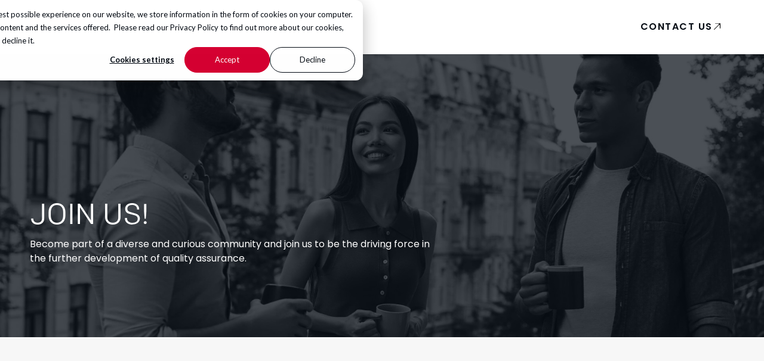

--- FILE ---
content_type: text/html; charset=UTF-8
request_url: https://qestit.com/en/jobs
body_size: 17459
content:
<!doctype html><html lang="en"><head>
  <meta charset="utf-8">
  <title>Jobs - QESTIT</title>
  
  <link rel="shortcut icon" href="https://qestit.com/hubfs/Branding/Logos/Logo_favicon_qestit_red.png">
  <meta name="description" content="Jobs">
  
  
  
  
  
  <meta name="viewport" content="width=device-width, initial-scale=1">

    
    <meta property="og:description" content="Jobs">
    <meta property="og:title" content="Jobs - QESTIT">
    <meta name="twitter:description" content="Jobs">
    <meta name="twitter:title" content="Jobs - QESTIT">

    

    

    <style>
a.cta_button{-moz-box-sizing:content-box !important;-webkit-box-sizing:content-box !important;box-sizing:content-box !important;vertical-align:middle}.hs-breadcrumb-menu{list-style-type:none;margin:0px 0px 0px 0px;padding:0px 0px 0px 0px}.hs-breadcrumb-menu-item{float:left;padding:10px 0px 10px 10px}.hs-breadcrumb-menu-divider:before{content:'›';padding-left:10px}.hs-featured-image-link{border:0}.hs-featured-image{float:right;margin:0 0 20px 20px;max-width:50%}@media (max-width: 568px){.hs-featured-image{float:none;margin:0;width:100%;max-width:100%}}.hs-screen-reader-text{clip:rect(1px, 1px, 1px, 1px);height:1px;overflow:hidden;position:absolute !important;width:1px}
</style>

<link rel="stylesheet" href="https://qestit.com/hubfs/hub_generated/template_assets/1/99545780688/1768463548995/template_main.min.css">
<link rel="stylesheet" href="https://qestit.com/hubfs/hub_generated/template_assets/1/99546444014/1768463549010/template_theme-overrides.min.css">
<link rel="stylesheet" href="https://qestit.com/hubfs/hub_generated/module_assets/1/105736898279/1745421289169/module_navigation-global.min.css">
<link rel="stylesheet" href="https://qestit.com/hubfs/hub_generated/module_assets/1/99546443989/1745421287483/module_hero-section-classic.min.css">
<link rel="stylesheet" href="https://qestit.com/hubfs/hub_generated/module_assets/1/100896778202/1744640660925/module_blog-jobs.min.css">
<link rel="stylesheet" href="https://qestit.com/hubfs/hub_generated/module_assets/1/99545780214/1745421285487/module_bloc-cta.min.css">
<link rel="stylesheet" href="https://qestit.com/hubfs/hub_generated/module_assets/1/99545780429/1745421287208/module_footer.min.css">

    


    
<!--  Added by GoogleAnalytics4 integration -->
<script>
var _hsp = window._hsp = window._hsp || [];
window.dataLayer = window.dataLayer || [];
function gtag(){dataLayer.push(arguments);}

var useGoogleConsentModeV2 = true;
var waitForUpdateMillis = 1000;


if (!window._hsGoogleConsentRunOnce) {
  window._hsGoogleConsentRunOnce = true;

  gtag('consent', 'default', {
    'ad_storage': 'denied',
    'analytics_storage': 'denied',
    'ad_user_data': 'denied',
    'ad_personalization': 'denied',
    'wait_for_update': waitForUpdateMillis
  });

  if (useGoogleConsentModeV2) {
    _hsp.push(['useGoogleConsentModeV2'])
  } else {
    _hsp.push(['addPrivacyConsentListener', function(consent){
      var hasAnalyticsConsent = consent && (consent.allowed || (consent.categories && consent.categories.analytics));
      var hasAdsConsent = consent && (consent.allowed || (consent.categories && consent.categories.advertisement));

      gtag('consent', 'update', {
        'ad_storage': hasAdsConsent ? 'granted' : 'denied',
        'analytics_storage': hasAnalyticsConsent ? 'granted' : 'denied',
        'ad_user_data': hasAdsConsent ? 'granted' : 'denied',
        'ad_personalization': hasAdsConsent ? 'granted' : 'denied'
      });
    }]);
  }
}

gtag('js', new Date());
gtag('set', 'developer_id.dZTQ1Zm', true);
gtag('config', 'G-FDMQSNHSXE');
</script>
<script async src="https://www.googletagmanager.com/gtag/js?id=G-FDMQSNHSXE"></script>

<!-- /Added by GoogleAnalytics4 integration -->

<!--  Added by GoogleTagManager integration -->
<script>
var _hsp = window._hsp = window._hsp || [];
window.dataLayer = window.dataLayer || [];
function gtag(){dataLayer.push(arguments);}

var useGoogleConsentModeV2 = true;
var waitForUpdateMillis = 1000;



var hsLoadGtm = function loadGtm() {
    if(window._hsGtmLoadOnce) {
      return;
    }

    if (useGoogleConsentModeV2) {

      gtag('set','developer_id.dZTQ1Zm',true);

      gtag('consent', 'default', {
      'ad_storage': 'denied',
      'analytics_storage': 'denied',
      'ad_user_data': 'denied',
      'ad_personalization': 'denied',
      'wait_for_update': waitForUpdateMillis
      });

      _hsp.push(['useGoogleConsentModeV2'])
    }

    (function(w,d,s,l,i){w[l]=w[l]||[];w[l].push({'gtm.start':
    new Date().getTime(),event:'gtm.js'});var f=d.getElementsByTagName(s)[0],
    j=d.createElement(s),dl=l!='dataLayer'?'&l='+l:'';j.async=true;j.src=
    'https://www.googletagmanager.com/gtm.js?id='+i+dl;f.parentNode.insertBefore(j,f);
    })(window,document,'script','dataLayer','GTM-WB47KM4D');

    window._hsGtmLoadOnce = true;
};

_hsp.push(['addPrivacyConsentListener', function(consent){
  if(consent.allowed || (consent.categories && consent.categories.analytics)){
    hsLoadGtm();
  }
}]);

</script>

<!-- /Added by GoogleTagManager integration -->


<!-- Inzynk -->
<script type="text/javascript">
var inzynk_tag_uid = 'balth6bi';
(function () {
  var s = document.createElement('script');
  s.async = true;
  s.src = 'https://tags.inzynk.io/' + inzynk_tag_uid + '/iztag.js';
  (document.getElementsByTagName('head')[0] || document.getElementsByTagName('body')[0]).appendChild(s);
})();</script>
<!-- End Inzynk -->
<link rel="next" href="https://qestit.com/en/jobs/page/2">
<meta property="og:url" content="https://qestit.com/en/jobs">
<meta property="og:type" content="blog">
<meta name="twitter:card" content="summary">
<link rel="alternate" type="application/rss+xml" href="https://qestit.com/en/jobs/rss.xml">
<meta name="twitter:domain" content="qestit.com">
<script src="//platform.linkedin.com/in.js" type="text/javascript">
    lang: en_US
</script>

<meta http-equiv="content-language" content="en">
<link rel="alternate" hreflang="de" href="https://qestit.com/de/jobs">
<link rel="alternate" hreflang="en" href="https://qestit.com/en/jobs">
<link rel="alternate" hreflang="fr" href="https://qestit.com/fr/jobs">
<link rel="alternate" hreflang="sv" href="https://qestit.com/sv/karriar/lediga-jobb">






<meta name="generator" content="HubSpot"></head>

<body>
<!--  Added by GoogleTagManager integration -->
<noscript><iframe src="https://www.googletagmanager.com/ns.html?id=GTM-WB47KM4D" height="0" width="0" style="display:none;visibility:hidden"></iframe></noscript>

<!-- /Added by GoogleTagManager integration -->

  <div class="body-wrapper   hs-content-id-100998027473 hs-blog-listing hs-blog-id-100998027472">
    

    

    <main id="main-content" class="body-container-wrapper">
      
  
    
  
    
        
          
  <div id="hs_cos_wrapper_header" class="hs_cos_wrapper hs_cos_wrapper_widget hs_cos_wrapper_type_module" style="" data-hs-cos-general-type="widget" data-hs-cos-type="module">



<header id="" class="navigation-module-desktop up Default">
    <div class="wrapper top">
        <div class="container Grey">
            
            <a tabindex="1" href="https://qestit.com/en/?hsLang=en" class="logo Red">
                <img src="https://qestit.com/hubfs/Branding/Logos/Logo_website_qestit_red.svg" alt="Logo_website_qestit_red">
            </a>
            
            <ul class="tabs ">
                
                <li class="tab has-submenu" id="1">
                    
                    <button tabindex="100" class="label">Services</button>
                    
                </li>
                
                <li class="tab has-submenu" id="2">
                    
                    <button tabindex="200" class="label">Insights</button>
                    
                </li>
                
                <li class="tab has-submenu" id="3">
                    
                    <button tabindex="300" class="label">About us</button>
                    
                </li>
                
                <li class="tab has-submenu" id="4">
                    
                    <button tabindex="400" class="label">Careers</button>
                    
                </li>
                
                <li class="tab has-submenu" id="5">
                    
                    <button tabindex="500" class="label">Knowledge Hub</button>
                    
                </li>
                
                <button tabindex="0" class="search-btn">
                    <svg width="16" height="15" viewbox="0 0 16 15" fill="none" xmlns="http://www.w3.org/2000/svg">
                        <g opacity="1">
                            <path d="M6.89934 12.3751C9.99566 12.3751 12.5057 9.82867 12.5057 6.68753C12.5057 3.5464 9.99566 1 6.89934 1C3.80303 1 1.29297 3.5464 1.29297 6.68753C1.29297 9.82867 3.80303 12.3751 6.89934 12.3751Z" stroke="white" stroke-width="1.04343" stroke-linecap="round" stroke-linejoin="round" />
                            <path d="M10.8643 10.7092L14.1079 13.9999" stroke="white" stroke-width="1.04343" stroke-linecap="round" stroke-linejoin="round" />
                        </g>
                    </svg>
                </button>
            </ul>
            <div class="searchbar container">
                <button tabindex="0" class="back">
                    <svg width="16" height="13" viewbox="0 0 16 13" fill="none" xmlns="http://www.w3.org/2000/svg">
                        <path d="M14.5 5.87498C14.8452 5.87498 15.125 6.1548 15.125 6.49998C15.125 6.84516 14.8452 7.12498 14.5 7.12498L14.5 5.87498ZM14.5 7.12498H1.50002L1.50002 5.87498H14.5L14.5 7.12498Z" fill="#ffffff" />
                        <path d="M4.99011 9.98986L1.50007 6.49981L4.99011 3.00977" stroke="#ffffff" stroke-width="1.25" stroke-linecap="round" stroke-linejoin="round" />
                    </svg>
                </button>
                <input class="search-input" type="text" placeholder="Search">
            </div>
            <div class="right">
                
                <div class="lang-wrapper">
                    <div class="selector">
                        <svg width="15" height="15" viewbox="0 0 15 15" fill="none" xmlns="http://www.w3.org/2000/svg">
                            <circle cx="7.5" cy="7.5" r="6.5" stroke="white" stroke-width="0.8" />
                            <path d="M12.9056 4C11.7396 5.20599 9.7538 6 7.50016 6C5.24653 6 3.26077 5.20599 2.09473 4" stroke="white" stroke-width="0.8" />
                            <path d="M12.9056 11C11.7396 9.79401 9.7538 9 7.50016 9C5.24653 9 3.26077 9.79401 2.09473 11" stroke="white" stroke-width="0.8" />
                            <ellipse cx="7.5" cy="7.5" rx="2.5" ry="6.5" stroke="white" stroke-width="0.8" />
                        </svg>
                        <svg class="arrow" width="10" height="9" viewbox="0 0 10 9" fill="none" xmlns="http://www.w3.org/2000/svg">
                            <path d="M1 3.32837L4.82843 7.1568L8.65685 3.32837" stroke="white" stroke-width="1.3" />
                        </svg>
                    </div>
                    <div class="list">
                        
                            
                            
                            <a data-replace="?hsLang=en" data-replace-new="?hsLang=de" href="https://qestit.com/de/jobs?hsLang=en" class="lang label">de</a>
                        
                            
                            
                            <a data-replace="?hsLang=en" data-replace-new="?hsLang=fr" href="https://qestit.com/fr/jobs?hsLang=en" class="lang label">fr</a>
                        
                            
                            
                            <a data-replace="?hsLang=en" data-replace-new="?hsLang=sv" href="https://qestit.com/sv/karriar/lediga-jobb?hsLang=en" class="lang label">sv</a>
                        
                        
                        
                        
                    </div>
                </div>
                
                
                <a href="https://qestit.com/en/contact-us?hsLang=en" class="btn secondary">Contact us</a>

                
            </div>
        </div>
    </div>
    
    
    
    <div class="wrapper bottom" id="wrapper-1">
        <div class="container">
            <div class="event">
                
                <figure>
                    <img class="black-white" src="https://qestit.com/hubfs/Website/Web%20pages%20photos/PH_wp_%5BEN%5D_Blog%20listing%20-%20banner.jpeg" alt="PH_wp_[EN]_Blog listing - banner">
                </figure>
                
                <div class="text-ctn">
                    
                    <span class="label">Experience &amp; Insights</span>
                    
                    
                    <span class="h4 text-white">Get knowledge, news, inspiration, tips and invitations about Quality Assurance directly in your inbox.</span>
                    
                </div>
                
                <a tabindex="100" href="https://qestit.com/en/get-the-latest-qa-news?hsLang=en" class="btn primary" rel="noopener noreferrer">Stay updated</a>
                
            </div>
            <nav>
                <div class="left-col">
                    
                    
                    
                    
                    <a href="https://qestit.com/en/services/software-testing?hsLang=en" id="1" class="category  active" tabindex="110">
                        
                            
                            <img class="icon" src="https://qestit.com/hubfs/Graphics/Icons/icon-software_testing.svg" alt="icon-software_testing">
                            
                            <div class="text">
                                <p class="text-white h4">Software Testing</p>
                                <p class="small"></p>
                            </div>
                            
                    </a>
                    
                    
                    
                    
                    
                    
                    <a href="https://qestit.com/en/services/intelligent-automation?hsLang=en" id="2" class="category  " tabindex="120">
                        
                            
                            <img class="icon" src="https://qestit.com/hubfs/Graphics/Icons/SVG/Default/icon-high%20end%20automation.svg" alt="icon-high end automation">
                            
                            <div class="text">
                                <p class="text-white h4">Intelligent Automation</p>
                                <p class="small"></p>
                            </div>
                            
                    </a>
                    
                    
                    
                    
                    
                    
                    <a href="https://qestit.com/en/services/ai-powered-quality/?hsLang=en" id="3" class="category  " tabindex="130">
                        
                            
                            <img class="icon" src="https://qestit.com/hubfs/Graphics/Icons/SVG/Default/icon-AI_growth.svg" alt="icon-AI_growth">
                            
                            <div class="text">
                                <p class="text-white h4">AI-Powered Quality</p>
                                <p class="small"></p>
                            </div>
                            
                    </a>
                    
                    
                    
                    
                    
                    
                    <a href="https://qestit.com/en/services/sap-migration?hsLang=en" id="4" class="category category-row " tabindex="140">
                        
                            
                            <img class="icon" src="https://qestit.com/hubfs/Graphics/Icons/SVG/Default/icon-sap_testing.svg" alt="icon-sap_testing">
                            
                            <div class="text">
                                <p class="text-white h4">SAP Migration</p>
                                <p class="small"></p>
                            </div>
                            
                    </a>
                    
                    
                    
                    
                    
                    
                    <a href="https://qestit.com/en/services/cybersecurity?hsLang=en" id="5" class="category  " tabindex="150">
                        
                            
                            <img class="icon" src="https://qestit.com/hubfs/Graphics/Icons/icon-cybersecurity.svg" alt="icon-cybersecurity">
                            
                            <div class="text">
                                <p class="text-white h4">Cybersecurity</p>
                                <p class="small"></p>
                            </div>
                            
                    </a>
                    
                    
                    
                    
                    
                    
                    <a href="https://systems.qestit.com?hsLang=en" id="6" class="category category-row " tabindex="160">
                        
                            
                            <img class="icon" src="https://qestit.com/hubfs/Graphics/Icons/icon-systems.svg" alt="icon-systems">
                            
                            <div class="text">
                                <p class="text-white h4">Test &amp; Measurement Systems</p>
                                <p class="small"></p>
                            </div>
                            
                    </a>
                    
                    
                    
                    
                    
                    
                    <a href="https://qestit.com/en/services/requirements-ux-design?hsLang=en" id="7" class="category  " tabindex="170">
                        
                            
                            <img class="icon" src="https://qestit.com/hubfs/Graphics/Icons/icon-additional_services.svg" alt="icon-additional_services">
                            
                            <div class="text">
                                <p class="text-white h4">Requirements &amp; UX Design</p>
                                <p class="small"></p>
                            </div>
                            
                    </a>
                    
                    
                    
                    
                    
                    
                    <a href="https://qestit.com/en/services/nearshore-testing?hsLang=en" id="8" class="category category-row " tabindex="180">
                        
                            
                            <img class="icon" src="https://qestit.com/hubfs/Graphics/Icons/SVG/Default/icon-location_pin.svg" alt="icon-location_pin">
                            
                            <div class="text">
                                <p class="text-white h4">Nearshore Testing</p>
                                <p class="small"></p>
                            </div>
                            
                    </a>
                    
                    
                    
                </div>
                <div class="right-col">
                    
                    
                    <div class="items-wrapper col-2 active" id="items-1">
                        
                        <a href="https://qestit.com/en/services/software-testing/test-strategy?hsLang=en" class="item" tabindex="111">
                            
                            <img class="icon" src="https://qestit.com/hubfs/Graphics/Icons/SVG/Default/icon-strategy.svg" alt="icon-strategy">
                            
                            <span class="label text-white">Test Strategy</span>
                        </a>
                        
                        <a href="https://qestit.com/en/services/software-testing/test-management?hsLang=en" class="item" tabindex="111">
                            
                            <img class="icon" src="https://qestit.com/hubfs/Graphics/Icons/SVG/Default/icon-management.svg" alt="icon-management">
                            
                            <span class="label text-white">Test Management</span>
                        </a>
                        
                        <a href="https://qestit.com/en/services/software-testing/performance-testing?hsLang=en" class="item" tabindex="111">
                            
                            <img class="icon" src="https://qestit.com/hubfs/Graphics/Icons/SVG/Default/icon-performance_testing.svg" alt="icon-performance_testing">
                            
                            <span class="label text-white">Performance Testing</span>
                        </a>
                        
                        <a href="https://qestit.com/en/services/software-testing/data-reconciliation?hsLang=en" class="item" tabindex="111">
                            
                            <img class="icon" src="https://qestit.com/hubfs/Graphics/Icons/scopeprocess.svg" alt="scopeprocess">
                            
                            <span class="label text-white">Data reconciliation</span>
                        </a>
                        
                        <a href="https://qestit.com/en/services/software-testing/agile-methods?hsLang=en" class="item" tabindex="111">
                            
                            <img class="icon" src="https://qestit.com/hubfs/Graphics/Icons/SVG/Default/icon-agile.svg" alt="icon-agile">
                            
                            <span class="label text-white">Agile Methods</span>
                        </a>
                        
                        <a href="https://qestit.com/en/services/software-testing/risk-based-testing?hsLang=en" class="item" tabindex="111">
                            
                            <img class="icon" src="https://qestit.com/hubfs/Graphics/Icons/SVG/Default/icon-risk_based_testing.svg" alt="icon-risk_based_testing">
                            
                            <span class="label text-white">Risk-based testing</span>
                        </a>
                        
                        <a href="https://qestit.com/en/services/software-testing/embedded-testing?hsLang=en" class="item" tabindex="111">
                            
                            <img class="icon" src="https://qestit.com/hubfs/Graphics/Icons/SVG/Default/icon-embedded_testing.svg" alt="icon-embedded_testing">
                            
                            <span class="label text-white">Embedded testing</span>
                        </a>
                        
                        <a href="https://qestit.com/en/services/software-testing/qa-training?hsLang=en" class="item" tabindex="111">
                            
                            <img class="icon" src="https://qestit.com/hubfs/Graphics/Icons/SVG/Default/icon-training-1.svg" alt="icon-training-1">
                            
                            <span class="label text-white">QA Training</span>
                        </a>
                        
                    </div>
                    
                    
                    <div class="items-wrapper col-2 " id="items-2">
                        
                        <a href="https://qestit.com/en/services/intelligent-automation/test-automation?hsLang=en" class="item" tabindex="121">
                            
                            <img class="icon" src="https://qestit.com/hubfs/Graphics/Icons/SVG/Default/icon-test_automation.svg" alt="icon-test_automation">
                            
                            <span class="label text-white">Test Automation</span>
                        </a>
                        
                        <a href="https://qestit.com/en/services/intelligent-automation/ci-cd?hsLang=en" class="item" tabindex="121">
                            
                            <img class="icon" src="https://qestit.com/hubfs/Graphics/Icons/SVG/Default/icon-continuous_integration.svg" alt="icon-continuous_integration">
                            
                            <span class="label text-white">CI/CD</span>
                        </a>
                        
                    </div>
                    
                    
                    <div class="items-wrapper col-2 " id="items-3">
                        
                        <a href="https://qestit.com/en/services/ai-powered-quality/ai-consulting?hsLang=en" class="item" tabindex="131">
                            
                            <img class="icon" src="https://qestit.com/hubfs/Graphics/Icons/PNG/Default%20on%20grey%20background/Consulting.png" alt="Consulting">
                            
                            <span class="label text-white">AI Consulting</span>
                        </a>
                        
                        <a href="https://qestit.com/en/services/ai-powered-quality/ai-training?hsLang=en" class="item" tabindex="131">
                            
                            <img class="icon" src="https://qestit.com/hubfs/Graphics/Icons/SVG/Default/icon-training.svg" alt="icon-training">
                            
                            <span class="label text-white">AI training</span>
                        </a>
                        
                        <a href="https://qestit.com/en/services/ai-powered-quality/ai-assistant?hsLang=en" class="item" tabindex="131">
                            
                            <img class="icon" src="https://qestit.com/hubfs/Graphics/Icons/SVG/Default/icon_AI%20training.svg" alt="GenAI">
                            
                            <span class="label text-white">AI Assistant</span>
                        </a>
                        
                        <a href="https://qestit.com/en/services/ai-powered-quality/ai-workflow-framework?hsLang=en" class="item" tabindex="131">
                            
                            <img class="icon" src="https://qestit.com/hubfs/Graphics/Icons/PNG/Default%20on%20grey%20background/icon-ai_assistent.png" alt="icon-ai_assistent">
                            
                            <span class="label text-white">AI Workflow Framework</span>
                        </a>
                        
                        <a href="https://qestit.com/en/services/ai-powered-quality/ai-model-testing?hsLang=en" class="item" tabindex="131">
                            
                            <img class="icon" src="https://qestit.com/hubfs/Graphics/Icons/SVG/Default/versatility.svg" alt="versatility">
                            
                            <span class="label text-white">AI Model testing</span>
                        </a>
                        
                    </div>
                    
                    
                    <div class="items-wrapper col-1 " id="items-4">
                        
                    </div>
                    
                    
                    <div class="items-wrapper  " id="items-5">
                        
                        <a href="https://qestit.com/en/services/cybersecurity/security-governance?hsLang=en" class="item" tabindex="151">
                            
                            <img class="icon" src="https://qestit.com/hubfs/Graphics/Icons/icon-security_governance.svg" alt="icon-security_governance">
                            
                            <span class="label text-white">Security Governance</span>
                        </a>
                        
                        <a href="https://qestit.com/en/services/cybersecurity/security-compliance?hsLang=en" class="item" tabindex="151">
                            
                            <img class="icon" src="https://qestit.com/hubfs/Graphics/Icons/icon-security_compliance.svg" alt="icon-security_compliance">
                            
                            <span class="label text-white">Security Compliance</span>
                        </a>
                        
                        <a href="https://qestit.com/en/services/cybersecurity/security-architecture?hsLang=en" class="item" tabindex="151">
                            
                            <img class="icon" src="https://qestit.com/hubfs/Graphics/Icons/icon-security_architecture.svg" alt="icon-security_architecture">
                            
                            <span class="label text-white">Security Architecture</span>
                        </a>
                        
                        <a href="https://qestit.com/en/services/cybersecurity/penetration-testing?hsLang=en" class="item" tabindex="151">
                            
                            <img class="icon" src="https://qestit.com/hubfs/Graphics/Icons/icon-penetration_testing.svg" alt="icon-penetration_testing">
                            
                            <span class="label text-white">Penetration Testing</span>
                        </a>
                        
                        <a href="https://qestit.com/en/services/cybersecurity/vulnerability-scanning?hsLang=en" class="item" tabindex="151">
                            
                            <img class="icon" src="https://qestit.com/hubfs/Graphics/Icons/icon-software_testing.svg" alt="icon-software_testing">
                            
                            <span class="label text-white">Vulnerability Scanning</span>
                        </a>
                        
                        <a href="https://qestit.com/en/services/cybersecurity/operational-cybersecurity?hsLang=en" class="item" tabindex="151">
                            
                            <img class="icon" src="https://qestit.com/hubfs/Graphics/Icons/icon-operational_security.svg" alt="icon-operational_security">
                            
                            <span class="label text-white">Operational Security</span>
                        </a>
                        
                    </div>
                    
                    
                    <div class="items-wrapper  " id="items-6">
                        
                    </div>
                    
                    
                    <div class="items-wrapper  " id="items-7">
                        
                        <a href="https://qestit.com/en/services/requirements-ux-design/requirements?hsLang=en" class="item" tabindex="171">
                            
                            <img class="icon" src="https://qestit.com/hubfs/Graphics/Icons/icon-security_compliance.svg" alt="icon-security_compliance">
                            
                            <span class="label text-white">Requirements</span>
                        </a>
                        
                        <a href="https://qestit.com/en/services/requirements-ux-design/ux-design?hsLang=en" class="item" tabindex="171">
                            
                            <img class="icon" src="https://qestit.com/hubfs/Graphics/Icons/icon-ux_design.svg" alt="icon-ux_design">
                            
                            <span class="label text-white">UX Design</span>
                        </a>
                        
                    </div>
                    
                    
                    <div class="items-wrapper col-2 " id="items-8">
                        
                    </div>
                    
                </div>
            </nav>
            <button class="close" tabindex="199">Close Menu</button>
        </div>
    </div>
    
    
    
    
    <div class="wrapper bottom" id="wrapper-2">
        <div class="container">
            <div class="event">
                
                <figure>
                    <img class="black-white" src="https://qestit.com/hubfs/Website/Web%20pages%20photos/PH_wp_%5BEN%5D_Blog%20listing%20-%20banner.jpeg" alt="PH_wp_[EN]_Blog listing - banner">
                </figure>
                
                <div class="text-ctn">
                    
                    <span class="label">Experience &amp; Insights</span>
                    
                    
                    <span class="h4 text-white">Get knowledge, news, inspiration, tips and invitations about Quality Assurance directly in your inbox.</span>
                    
                </div>
                
                <a tabindex="200" href="https://qestit.com/en/get-the-latest-qa-news?hsLang=en" class="btn primary" rel="noopener noreferrer">Stay updated</a>
                
            </div>
            <nav>
                <div class="left-col">
                    
                    
                    
                    
                    <a href="https://qestit.com/en/insights/the-value-of-ai-in-qa?hsLang=en" id="1" class="category category-row active" tabindex="210">
                        
                            
                            <img class="icon" src="https://qestit.com/hubfs/Graphics/Icons/PNG/Default%20on%20grey%20background/iconai_integration.png" alt="iconai_integration">
                            
                            <div class="text">
                                <p class="text-white h4">Artificial Intelligence &amp; QA</p>
                                <p class="small"></p>
                            </div>
                            
                    </a>
                    
                    
                    
                    
                    
                    
                    <a href="https://qestit.com/en/insights/strengthen-cybersecurity?hsLang=en" id="2" class="category category-row " tabindex="220">
                        
                            
                            <img class="icon" src="https://qestit.com/hubfs/Graphics/Icons/SVG/Default/icon-cybersecurity.svg" alt="icon-cybersecurity">
                            
                            <div class="text">
                                <p class="text-white h4">Cybersecurity approach</p>
                                <p class="small"></p>
                            </div>
                            
                    </a>
                    
                    
                    
                    
                    
                    
                    <a href="https://qestit.com/en/insights/future-proof-your-sap-system?hsLang=en" id="3" class="category category-row " tabindex="230">
                        
                            
                            <img class="icon" src="https://qestit.com/hubfs/Graphics/Icons/SVG/Default/icon-sap_testing.svg" alt="icon-sap_testing">
                            
                            <div class="text">
                                <p class="text-white h4">SAP &amp; Data Migration</p>
                                <p class="small"></p>
                            </div>
                            
                    </a>
                    
                    
                    
                    
                    
                    
                    <a href="https://qestit.com/en/insights/optimizing-your-it-project-cost?hsLang=en" id="4" class="category category-row " tabindex="240">
                        
                            
                            <img class="icon" src="https://qestit.com/hubfs/Graphics/Icons/SVG/Default/icon-salary.svg" alt="icon-salary">
                            
                            <div class="text">
                                <p class="text-white h4">Cost-optimization</p>
                                <p class="small"></p>
                            </div>
                            
                    </a>
                    
                    
                    
                </div>
                <div class="right-col">
                    
                    
                    <div class="items-wrapper col-1 active" id="items-1">
                        
                    </div>
                    
                    
                    <div class="items-wrapper col-1 " id="items-2">
                        
                    </div>
                    
                    
                    <div class="items-wrapper col-1 " id="items-3">
                        
                    </div>
                    
                    
                    <div class="items-wrapper col-1 " id="items-4">
                        
                    </div>
                    
                </div>
            </nav>
            <button class="close" tabindex="299">Close Menu</button>
        </div>
    </div>
    
    
    
    
    <div class="wrapper bottom" id="wrapper-3">
        <div class="container">
            <div class="event">
                
                <figure>
                    <img class="black-white" src="https://qestit.com/hubfs/Website/Web%20pages%20photos/PH_wp_%5BEN%5D_Blog%20listing%20-%20banner.jpeg" alt="PH_wp_[EN]_Blog listing - banner">
                </figure>
                
                <div class="text-ctn">
                    
                    <span class="label">Experience &amp; Insights</span>
                    
                    
                    <span class="h4 text-white">Get knowledge, news, inspiration, tips and invitations about Quality Assurance directly in your inbox.</span>
                    
                </div>
                
                <a tabindex="300" href="https://qestit.com/en/get-the-latest-qa-news?hsLang=en" class="btn primary" rel="noopener noreferrer">Stay updated</a>
                
            </div>
            <nav>
                <div class="left-col">
                    
                    
                    
                    
                    <a href="https://qestit.com/en/about-us?hsLang=en" id="1" class="category category-row active" tabindex="310">
                        
                            
                            <img class="icon" src="https://qestit.com/hubfs/icon-quality%20service-05.svg" alt="icon-quality service">
                            
                            <div class="text">
                                <p class="text-white h4">About QESTIT</p>
                                <p class="small">Learn more about our company, our mission and values.</p>
                            </div>
                            
                    </a>
                    
                    
                    
                    
                    
                    
                    <a href="https://qestit.com/en/about-us/our-history?hsLang=en" id="2" class="category category-row " tabindex="320">
                        
                            
                            <img class="icon" src="https://qestit.com/hubfs/Graphics/Icons/SVG/Default/icon-time.svg" alt="icon-time">
                            
                            <div class="text">
                                <p class="text-white h4">History</p>
                                <p class="small">Discover the journey and milestones that shaped QESTIT.</p>
                            </div>
                            
                    </a>
                    
                    
                    
                    
                    
                    
                    <a href="https://qestit.com/en/about-us/executive-management?hsLang=en" id="3" class="category category-row " tabindex="330">
                        
                            
                            <img class="icon" src="https://qestit.com/hubfs/Graphics/Icons/SVG/Default/icon-growth.svg" alt="icon-growth">
                            
                            <div class="text">
                                <p class="text-white h4">Executive Management</p>
                                <p class="small">Get to know the team leading QESTIT’s growth.</p>
                            </div>
                            
                    </a>
                    
                    
                    
                    
                    
                    
                    <a href="https://qestit.com/en/about-us/corporate-social-responsibility?hsLang=en" id="4" class="category category-row " tabindex="340">
                        
                            
                            <img class="icon" src="https://qestit.com/hubfs/Graphics/Icons/SVG/Default/icon-CSR%20governance.svg" alt="icon-CSR governance">
                            
                            <div class="text">
                                <p class="text-white h4">CSR approach</p>
                                <p class="small">Explore our Corporate Social Responsibility approach.</p>
                            </div>
                            
                    </a>
                    
                    
                    
                    
                    
                    
                    <a href="https://qestit.com/en/about-us/our-references?hsLang=en" id="5" class="category category-row " tabindex="350">
                        
                            
                            <img class="icon" src="https://qestit.com/hubfs/Graphics/Icons/SVG/Default/icon-partnership.svg" alt="icon-partnership">
                            
                            <div class="text">
                                <p class="text-white h4">Our references</p>
                                <p class="small">Discover the companies that have placed their trust in us.</p>
                            </div>
                            
                    </a>
                    
                    
                    
                    
                    
                    
                    <a href="https://qestit.com/en/about-us/our-partners?hsLang=en" id="6" class="category category-row " tabindex="360">
                        
                            
                            <img class="icon" src="https://qestit.com/hubfs/Graphics/Icons/SVG/Default/validation.svg" alt="validation">
                            
                            <div class="text">
                                <p class="text-white h4">Our partners</p>
                                <p class="small">Meet the partners we collaborate with.</p>
                            </div>
                            
                    </a>
                    
                    
                    
                </div>
                <div class="right-col">
                    
                    
                    <div class="items-wrapper col-1 active" id="items-1">
                        
                    </div>
                    
                    
                    <div class="items-wrapper col-1 " id="items-2">
                        
                    </div>
                    
                    
                    <div class="items-wrapper col-2 " id="items-3">
                        
                    </div>
                    
                    
                    <div class="items-wrapper col-1 " id="items-4">
                        
                    </div>
                    
                    
                    <div class="items-wrapper col-2 " id="items-5">
                        
                    </div>
                    
                    
                    <div class="items-wrapper col-2 " id="items-6">
                        
                    </div>
                    
                </div>
            </nav>
            <button class="close" tabindex="399">Close Menu</button>
        </div>
    </div>
    
    
    
    
    <div class="wrapper bottom" id="wrapper-4">
        <div class="container">
            <div class="event">
                
                <figure>
                    <img class="black-white" src="https://qestit.com/hubfs/Website/Web%20pages%20photos/PH_wp_%5BEN%5D_Blog%20listing%20-%20banner.jpeg" alt="PH_wp_[EN]_Blog listing - banner">
                </figure>
                
                <div class="text-ctn">
                    
                    <span class="label">Experience &amp; Insights</span>
                    
                    
                    <span class="h4 text-white">Get knowledge, news, inspiration, tips and invitations about Quality Assurance directly in your inbox.</span>
                    
                </div>
                
                <a tabindex="400" href="https://qestit.com/en/get-the-latest-qa-news?hsLang=en" class="btn primary" rel="noopener noreferrer">Stay updated</a>
                
            </div>
            <nav>
                <div class="left-col">
                    
                    
                    
                    
                    <a href="https://qestit.com/en/careers?hsLang=en" id="1" class="category category-row active" tabindex="410">
                        
                            
                            <img class="icon" src="https://qestit.com/hubfs/Graphics/Icons/SVG/Default/icon-launch-02.svg" alt="icon-launch-02">
                            
                            <div class="text">
                                <p class="text-white h4">Work @ QESTIT</p>
                                <p class="small">Driving impact and leaving your footprint in digital projects.</p>
                            </div>
                            
                    </a>
                    
                    
                    
                    
                    
                    
                    <a href="https://qestit.com/en/careers/get-to-know-us?hsLang=en" id="2" class="category category-row " tabindex="420">
                        
                            
                            <img class="icon" src="https://qestit.com/hubfs/Graphics/Icons/icon-culture.svg" alt="icon-culture">
                            
                            <div class="text">
                                <p class="text-white h4">Get to know us</p>
                                <p class="small">Curious people with a devotion to quality and collaboration.</p>
                            </div>
                            
                    </a>
                    
                    
                    
                    
                    
                    
                    <a href="https://qestit.com/en/careers/we-take-you-further?hsLang=en" id="3" class="category category-row " tabindex="430">
                        
                            
                            <img class="icon" src="https://qestit.com/hubfs/Graphics/Icons/icon-personal_development.svg" alt="icon-personal_development">
                            
                            <div class="text">
                                <p class="text-white h4">We take you further</p>
                                <p class="small">Unlocking your possibilities and empowering growth.</p>
                            </div>
                            
                    </a>
                    
                    
                    
                    
                    
                    
                    <a href="https://qestit.com/en/careers/picture-yourself?hsLang=en" id="4" class="category category-row " tabindex="440">
                        
                            
                            <img class="icon" src="https://qestit.com/hubfs/Graphics/Icons/icon-profile.svg" alt="icon-profile">
                            
                            <div class="text">
                                <p class="text-white h4">Picture yourself</p>
                                <p class="small">Be part of a diverse and exploring community.</p>
                            </div>
                            
                    </a>
                    
                    
                    
                    
                    
                    
                    <a href="https://qestit.com/en/jobs" id="5" class="category category-row " tabindex="450">
                        
                            
                            <img class="icon" src="https://qestit.com/hubfs/Graphics/Icons/icon-job_board.svg" alt="icon-job_board">
                            
                            <div class="text">
                                <p class="text-white h4">Job openings</p>
                                <p class="small">Join us in being the leading force taking quality assurance forward.</p>
                            </div>
                            
                    </a>
                    
                    
                    
                </div>
                <div class="right-col">
                    
                    
                    <div class="items-wrapper col-2 active" id="items-1">
                        
                    </div>
                    
                    
                    <div class="items-wrapper  " id="items-2">
                        
                    </div>
                    
                    
                    <div class="items-wrapper  " id="items-3">
                        
                    </div>
                    
                    
                    <div class="items-wrapper  " id="items-4">
                        
                    </div>
                    
                    
                    <div class="items-wrapper  " id="items-5">
                        
                    </div>
                    
                </div>
            </nav>
            <button class="close" tabindex="499">Close Menu</button>
        </div>
    </div>
    
    
    
    
    <div class="wrapper bottom" id="wrapper-5">
        <div class="container">
            <div class="event">
                
                <figure>
                    <img class="black-white" src="https://qestit.com/hubfs/Website/Web%20pages%20photos/PH_wp_%5BEN%5D_Blog%20listing%20-%20banner.jpeg" alt="PH_wp_[EN]_Blog listing - banner">
                </figure>
                
                <div class="text-ctn">
                    
                    <span class="label">Experience &amp; Insights</span>
                    
                    
                    <span class="h4 text-white">Get knowledge, news, inspiration, tips and invitations about Quality Assurance directly in your inbox.</span>
                    
                </div>
                
                <a tabindex="500" href="https://qestit.com/en/get-the-latest-qa-news?hsLang=en" class="btn primary" rel="noopener noreferrer">Stay updated</a>
                
            </div>
            <nav>
                <div class="left-col">
                    
                    
                    
                    
                    <a href="https://qestit.com/en/knowledge-hub?hsLang=en" id="1" class="category category-row active" tabindex="510">
                        
                            
                            <img class="icon" src="https://qestit.com/hubfs/Graphics/Icons/icon-news.svg" alt="icon-news">
                            
                            <div class="text">
                                <p class="text-white h4">News</p>
                                <p class="small">Get our latest updates about ongoing projects and investments.</p>
                            </div>
                            
                    </a>
                    
                    
                    
                    
                    
                    
                    <a href="https://qestit.com/en/blog?hsLang=en" id="2" class="category category-row " tabindex="520">
                        
                            
                            <img class="icon" src="https://qestit.com/hubfs/Graphics/Icons/icon-blog.svg" alt="icon-blog">
                            
                            <div class="text">
                                <p class="text-white h4">Blog</p>
                                <p class="small">Insights, trends and experiences from our experts.</p>
                            </div>
                            
                    </a>
                    
                    
                    
                    
                    
                    
                    <a href="https://qestit.com/en/knowledge-hub?hsLang=en" id="3" class="category category-row " tabindex="530">
                        
                            
                            <img class="icon" src="https://qestit.com/hubfs/Graphics/Icons/icon-resources.svg" alt="icon-resources">
                            
                            <div class="text">
                                <p class="text-white h4">In-depth Resources</p>
                                <p class="small">Immerse in deeper knowledge with guides, webinars and checklists.</p>
                            </div>
                            
                    </a>
                    
                    
                    
                </div>
                <div class="right-col">
                    
                    
                    <div class="items-wrapper  active" id="items-1">
                        
                    </div>
                    
                    
                    <div class="items-wrapper  " id="items-2">
                        
                    </div>
                    
                    
                    <div class="items-wrapper  " id="items-3">
                        
                    </div>
                    
                </div>
            </nav>
            <button class="close" tabindex="599">Close Menu</button>
        </div>
    </div>
    
    
</header>

<header id="" class="navigation-module-mobile up Default">
    <div class="wrapper top">
        <div class="container">
        
            <a href="https://qestit.com/en/?hsLang=en" class="logo Red">
                <img src="https://qestit.com/hubfs/Branding/Logos/Logo_website_qestit_red.svg" alt="Logo_website_qestit_red" tabindex="0">
            </a>
            
            <div class="searchbar container">
                <button tabindex="0" class="back">
                    <svg width="16" height="13" viewbox="0 0 16 13" fill="none" xmlns="http://www.w3.org/2000/svg">
                        <path d="M14.5 5.87498C14.8452 5.87498 15.125 6.1548 15.125 6.49998C15.125 6.84516 14.8452 7.12498 14.5 7.12498L14.5 5.87498ZM14.5 7.12498H1.50002L1.50002 5.87498H14.5L14.5 7.12498Z" fill="#ffffff" />
                        <path d="M4.99011 9.98986L1.50007 6.49981L4.99011 3.00977" stroke="#ffffff" stroke-width="1.25" stroke-linecap="round" stroke-linejoin="round" />
                    </svg>
                </button>
                <input class="search-input" type="text" placeholder="Search">
            </div>
            <div class="right">
                <button tabindex="0" class="search-btn">
                    <svg width="16" height="15" viewbox="0 0 16 15" fill="none" xmlns="http://www.w3.org/2000/svg">
                        <g opacity="1">
                            <path d="M6.89934 12.3751C9.99566 12.3751 12.5057 9.82867 12.5057 6.68753C12.5057 3.5464 9.99566 1 6.89934 1C3.80303 1 1.29297 3.5464 1.29297 6.68753C1.29297 9.82867 3.80303 12.3751 6.89934 12.3751Z" stroke="white" stroke-width="1.04343" stroke-linecap="round" stroke-linejoin="round" />
                            <path d="M10.8643 10.7092L14.1079 13.9999" stroke="white" stroke-width="1.04343" stroke-linecap="round" stroke-linejoin="round" />
                        </g>
                    </svg>
                </button>
                
                <div class="lang-wrapper">
                    <div class="selector">
                        <svg width="15" height="15" viewbox="0 0 15 15" fill="none" xmlns="http://www.w3.org/2000/svg">
                            <circle cx="7.5" cy="7.5" r="6.5" stroke="white" stroke-width="0.8" />
                            <path d="M12.9056 4C11.7396 5.20599 9.7538 6 7.50016 6C5.24653 6 3.26077 5.20599 2.09473 4" stroke="white" stroke-width="0.8" />
                            <path d="M12.9056 11C11.7396 9.79401 9.7538 9 7.50016 9C5.24653 9 3.26077 9.79401 2.09473 11" stroke="white" stroke-width="0.8" />
                            <ellipse cx="7.5" cy="7.5" rx="2.5" ry="6.5" stroke="white" stroke-width="0.8" />
                        </svg>
                        <svg class="arrow" width="10" height="9" viewbox="0 0 10 9" fill="none" xmlns="http://www.w3.org/2000/svg">
                            <path d="M1 3.32837L4.82843 7.1568L8.65685 3.32837" stroke="white" stroke-width="1.3" />
                        </svg>
                    </div>
                    <div class="list">
                        
                        
                            
                            <a tabindex="0" data-replace="?hsLang=en" data-replace-new="?hsLang=de" href="https://qestit.com/de/jobs?hsLang=en" class="lang label">de</a>
                        
                        
                            
                            <a tabindex="0" data-replace="?hsLang=en" data-replace-new="?hsLang=fr" href="https://qestit.com/fr/jobs?hsLang=en" class="lang label">fr</a>
                        
                        
                            
                            <a tabindex="0" data-replace="?hsLang=en" data-replace-new="?hsLang=sv" href="https://qestit.com/sv/karriar/lediga-jobb?hsLang=en" class="lang label">sv</a>
                        
                        
                        
                        
                    </div>
                </div>
                
                <button tabindex="0" class="burger">
                    <span></span>
                    <span></span>
                    <span></span>
                </button>
            </div>
        </div>
    </div>
    <div class="wrapper bottom">
        <div class="container">
            <div class="wrapper-nav">
                
                <div class="element">
                    <div class="top">
                        
                            <button class="tab has-submenu">
                                
                                <span class="label">Services</span>
                                
                                <span class="drawer-open"></span>
                                
                                
                        </button>
                        
                    </div>
                    
                    <div class="categories">
                        
                        <div class="category">
                            <div class="top">
                                
                                <span class="drawer-open"></span>
                                
                                
                                <a href="https://qestit.com/en/services/software-testing?hsLang=en" class="undertab">
                                    
                                        
                                        <img class="icon" src="https://qestit.com/hubfs/Graphics/Icons/icon-software_testing.svg" alt="icon-software_testing">
                                        
                                        <div class="text">
                                            <p class="text-white h4">Software Testing</p>

                                        </div>
                                        
                                </a>
                                
                            </div>
                            
                            <div class="items">
                                
                                <a href="https://qestit.com/en/services/software-testing/test-strategy?hsLang=en" class="item">
                                    
                                    <img class="icon" src="https://qestit.com/hubfs/Graphics/Icons/SVG/Default/icon-strategy.svg" alt="icon-strategy">
                                    
                                    <span class="label text-white">Test Strategy</span>
                                </a>
                                
                                <a href="https://qestit.com/en/services/software-testing/test-management?hsLang=en" class="item">
                                    
                                    <img class="icon" src="https://qestit.com/hubfs/Graphics/Icons/SVG/Default/icon-management.svg" alt="icon-management">
                                    
                                    <span class="label text-white">Test Management</span>
                                </a>
                                
                                <a href="https://qestit.com/en/services/software-testing/performance-testing?hsLang=en" class="item">
                                    
                                    <img class="icon" src="https://qestit.com/hubfs/Graphics/Icons/SVG/Default/icon-performance_testing.svg" alt="icon-performance_testing">
                                    
                                    <span class="label text-white">Performance Testing</span>
                                </a>
                                
                                <a href="https://qestit.com/en/services/software-testing/data-reconciliation?hsLang=en" class="item">
                                    
                                    <img class="icon" src="https://qestit.com/hubfs/Graphics/Icons/scopeprocess.svg" alt="scopeprocess">
                                    
                                    <span class="label text-white">Data reconciliation</span>
                                </a>
                                
                                <a href="https://qestit.com/en/services/software-testing/agile-methods?hsLang=en" class="item">
                                    
                                    <img class="icon" src="https://qestit.com/hubfs/Graphics/Icons/SVG/Default/icon-agile.svg" alt="icon-agile">
                                    
                                    <span class="label text-white">Agile Methods</span>
                                </a>
                                
                                <a href="https://qestit.com/en/services/software-testing/risk-based-testing?hsLang=en" class="item">
                                    
                                    <img class="icon" src="https://qestit.com/hubfs/Graphics/Icons/SVG/Default/icon-risk_based_testing.svg" alt="icon-risk_based_testing">
                                    
                                    <span class="label text-white">Risk-based testing</span>
                                </a>
                                
                                <a href="https://qestit.com/en/services/software-testing/embedded-testing?hsLang=en" class="item">
                                    
                                    <img class="icon" src="https://qestit.com/hubfs/Graphics/Icons/SVG/Default/icon-embedded_testing.svg" alt="icon-embedded_testing">
                                    
                                    <span class="label text-white">Embedded testing</span>
                                </a>
                                
                                <a href="https://qestit.com/en/services/software-testing/qa-training?hsLang=en" class="item">
                                    
                                    <img class="icon" src="https://qestit.com/hubfs/Graphics/Icons/SVG/Default/icon-training-1.svg" alt="icon-training-1">
                                    
                                    <span class="label text-white">QA Training</span>
                                </a>
                                
                            </div>
                            
                        </div>
                        
                        <div class="category">
                            <div class="top">
                                
                                <span class="drawer-open"></span>
                                
                                
                                <a href="https://qestit.com/en/services/intelligent-automation?hsLang=en" class="undertab">
                                    
                                        
                                        <img class="icon" src="https://qestit.com/hubfs/Graphics/Icons/SVG/Default/icon-high%20end%20automation.svg" alt="icon-high end automation">
                                        
                                        <div class="text">
                                            <p class="text-white h4">Intelligent Automation</p>

                                        </div>
                                        
                                </a>
                                
                            </div>
                            
                            <div class="items">
                                
                                <a href="https://qestit.com/en/services/intelligent-automation/test-automation?hsLang=en" class="item">
                                    
                                    <img class="icon" src="https://qestit.com/hubfs/Graphics/Icons/SVG/Default/icon-test_automation.svg" alt="icon-test_automation">
                                    
                                    <span class="label text-white">Test Automation</span>
                                </a>
                                
                                <a href="https://qestit.com/en/services/intelligent-automation/ci-cd?hsLang=en" class="item">
                                    
                                    <img class="icon" src="https://qestit.com/hubfs/Graphics/Icons/SVG/Default/icon-continuous_integration.svg" alt="icon-continuous_integration">
                                    
                                    <span class="label text-white">CI/CD</span>
                                </a>
                                
                            </div>
                            
                        </div>
                        
                        <div class="category">
                            <div class="top">
                                
                                <span class="drawer-open"></span>
                                
                                
                                <a href="https://qestit.com/en/services/ai-powered-quality/?hsLang=en" class="undertab">
                                    
                                        
                                        <img class="icon" src="https://qestit.com/hubfs/Graphics/Icons/SVG/Default/icon-AI_growth.svg" alt="icon-AI_growth">
                                        
                                        <div class="text">
                                            <p class="text-white h4">AI-Powered Quality</p>

                                        </div>
                                        
                                </a>
                                
                            </div>
                            
                            <div class="items">
                                
                                <a href="https://qestit.com/en/services/ai-powered-quality/ai-consulting?hsLang=en" class="item">
                                    
                                    <img class="icon" src="https://qestit.com/hubfs/Graphics/Icons/PNG/Default%20on%20grey%20background/Consulting.png" alt="Consulting">
                                    
                                    <span class="label text-white">AI Consulting</span>
                                </a>
                                
                                <a href="https://qestit.com/en/services/ai-powered-quality/ai-training?hsLang=en" class="item">
                                    
                                    <img class="icon" src="https://qestit.com/hubfs/Graphics/Icons/SVG/Default/icon-training.svg" alt="icon-training">
                                    
                                    <span class="label text-white">AI training</span>
                                </a>
                                
                                <a href="https://qestit.com/en/services/ai-powered-quality/ai-assistant?hsLang=en" class="item">
                                    
                                    <img class="icon" src="https://qestit.com/hubfs/Graphics/Icons/SVG/Default/icon_AI%20training.svg" alt="GenAI">
                                    
                                    <span class="label text-white">AI Assistant</span>
                                </a>
                                
                                <a href="https://qestit.com/en/services/ai-powered-quality/ai-workflow-framework?hsLang=en" class="item">
                                    
                                    <img class="icon" src="https://qestit.com/hubfs/Graphics/Icons/PNG/Default%20on%20grey%20background/icon-ai_assistent.png" alt="icon-ai_assistent">
                                    
                                    <span class="label text-white">AI Workflow Framework</span>
                                </a>
                                
                                <a href="https://qestit.com/en/services/ai-powered-quality/ai-model-testing?hsLang=en" class="item">
                                    
                                    <img class="icon" src="https://qestit.com/hubfs/Graphics/Icons/SVG/Default/versatility.svg" alt="versatility">
                                    
                                    <span class="label text-white">AI Model testing</span>
                                </a>
                                
                            </div>
                            
                        </div>
                        
                        <div class="category">
                            <div class="top">
                                
                                
                                <a href="https://qestit.com/en/services/sap-migration?hsLang=en" class="undertab">
                                    
                                        
                                        <img class="icon" src="https://qestit.com/hubfs/Graphics/Icons/SVG/Default/icon-sap_testing.svg" alt="icon-sap_testing">
                                        
                                        <div class="text">
                                            <p class="text-white h4">SAP Migration</p>

                                        </div>
                                        
                                </a>
                                
                            </div>
                            
                        </div>
                        
                        <div class="category">
                            <div class="top">
                                
                                <span class="drawer-open"></span>
                                
                                
                                <a href="https://qestit.com/en/services/cybersecurity?hsLang=en" class="undertab">
                                    
                                        
                                        <img class="icon" src="https://qestit.com/hubfs/Graphics/Icons/icon-cybersecurity.svg" alt="icon-cybersecurity">
                                        
                                        <div class="text">
                                            <p class="text-white h4">Cybersecurity</p>

                                        </div>
                                        
                                </a>
                                
                            </div>
                            
                            <div class="items">
                                
                                <a href="https://qestit.com/en/services/cybersecurity/security-governance?hsLang=en" class="item">
                                    
                                    <img class="icon" src="https://qestit.com/hubfs/Graphics/Icons/icon-security_governance.svg" alt="icon-security_governance">
                                    
                                    <span class="label text-white">Security Governance</span>
                                </a>
                                
                                <a href="https://qestit.com/en/services/cybersecurity/security-compliance?hsLang=en" class="item">
                                    
                                    <img class="icon" src="https://qestit.com/hubfs/Graphics/Icons/icon-security_compliance.svg" alt="icon-security_compliance">
                                    
                                    <span class="label text-white">Security Compliance</span>
                                </a>
                                
                                <a href="https://qestit.com/en/services/cybersecurity/security-architecture?hsLang=en" class="item">
                                    
                                    <img class="icon" src="https://qestit.com/hubfs/Graphics/Icons/icon-security_architecture.svg" alt="icon-security_architecture">
                                    
                                    <span class="label text-white">Security Architecture</span>
                                </a>
                                
                                <a href="https://qestit.com/en/services/cybersecurity/penetration-testing?hsLang=en" class="item">
                                    
                                    <img class="icon" src="https://qestit.com/hubfs/Graphics/Icons/icon-penetration_testing.svg" alt="icon-penetration_testing">
                                    
                                    <span class="label text-white">Penetration Testing</span>
                                </a>
                                
                                <a href="https://qestit.com/en/services/cybersecurity/vulnerability-scanning?hsLang=en" class="item">
                                    
                                    <img class="icon" src="https://qestit.com/hubfs/Graphics/Icons/icon-software_testing.svg" alt="icon-software_testing">
                                    
                                    <span class="label text-white">Vulnerability Scanning</span>
                                </a>
                                
                                <a href="https://qestit.com/en/services/cybersecurity/operational-cybersecurity?hsLang=en" class="item">
                                    
                                    <img class="icon" src="https://qestit.com/hubfs/Graphics/Icons/icon-operational_security.svg" alt="icon-operational_security">
                                    
                                    <span class="label text-white">Operational Security</span>
                                </a>
                                
                            </div>
                            
                        </div>
                        
                        <div class="category">
                            <div class="top">
                                
                                
                                <a href="https://systems.qestit.com?hsLang=en" class="undertab">
                                    
                                        
                                        <img class="icon" src="https://qestit.com/hubfs/Graphics/Icons/icon-systems.svg" alt="icon-systems">
                                        
                                        <div class="text">
                                            <p class="text-white h4">Test &amp; Measurement Systems</p>

                                        </div>
                                        
                                </a>
                                
                            </div>
                            
                        </div>
                        
                        <div class="category">
                            <div class="top">
                                
                                <span class="drawer-open"></span>
                                
                                
                                <a href="https://qestit.com/en/services/requirements-ux-design?hsLang=en" class="undertab">
                                    
                                        
                                        <img class="icon" src="https://qestit.com/hubfs/Graphics/Icons/icon-additional_services.svg" alt="icon-additional_services">
                                        
                                        <div class="text">
                                            <p class="text-white h4">Requirements &amp; UX Design</p>

                                        </div>
                                        
                                </a>
                                
                            </div>
                            
                            <div class="items">
                                
                                <a href="https://qestit.com/en/services/requirements-ux-design/requirements?hsLang=en" class="item">
                                    
                                    <img class="icon" src="https://qestit.com/hubfs/Graphics/Icons/icon-security_compliance.svg" alt="icon-security_compliance">
                                    
                                    <span class="label text-white">Requirements</span>
                                </a>
                                
                                <a href="https://qestit.com/en/services/requirements-ux-design/ux-design?hsLang=en" class="item">
                                    
                                    <img class="icon" src="https://qestit.com/hubfs/Graphics/Icons/icon-ux_design.svg" alt="icon-ux_design">
                                    
                                    <span class="label text-white">UX Design</span>
                                </a>
                                
                            </div>
                            
                        </div>
                        
                        <div class="category">
                            <div class="top">
                                
                                
                                <a href="https://qestit.com/en/services/nearshore-testing?hsLang=en" class="undertab">
                                    
                                        
                                        <img class="icon" src="https://qestit.com/hubfs/Graphics/Icons/SVG/Default/icon-location_pin.svg" alt="icon-location_pin">
                                        
                                        <div class="text">
                                            <p class="text-white h4">Nearshore Testing</p>

                                        </div>
                                        
                                </a>
                                
                            </div>
                            
                        </div>
                        
                    </div>
                    
                </div>
                
                <div class="element">
                    <div class="top">
                        
                            <button class="tab has-submenu">
                                
                                <span class="label">Insights</span>
                                
                                <span class="drawer-open"></span>
                                
                                
                        </button>
                        
                    </div>
                    
                    <div class="categories">
                        
                        <div class="category">
                            <div class="top">
                                
                                
                                <a href="https://qestit.com/en/insights/the-value-of-ai-in-qa?hsLang=en" class="undertab">
                                    
                                        
                                        <img class="icon" src="https://qestit.com/hubfs/Graphics/Icons/PNG/Default%20on%20grey%20background/iconai_integration.png" alt="iconai_integration">
                                        
                                        <div class="text">
                                            <p class="text-white h4">Artificial Intelligence &amp; QA</p>

                                        </div>
                                        
                                </a>
                                
                            </div>
                            
                        </div>
                        
                        <div class="category">
                            <div class="top">
                                
                                
                                <a href="https://qestit.com/en/insights/strengthen-cybersecurity?hsLang=en" class="undertab">
                                    
                                        
                                        <img class="icon" src="https://qestit.com/hubfs/Graphics/Icons/SVG/Default/icon-cybersecurity.svg" alt="icon-cybersecurity">
                                        
                                        <div class="text">
                                            <p class="text-white h4">Cybersecurity approach</p>

                                        </div>
                                        
                                </a>
                                
                            </div>
                            
                        </div>
                        
                        <div class="category">
                            <div class="top">
                                
                                
                                <a href="https://qestit.com/en/insights/future-proof-your-sap-system?hsLang=en" class="undertab">
                                    
                                        
                                        <img class="icon" src="https://qestit.com/hubfs/Graphics/Icons/SVG/Default/icon-sap_testing.svg" alt="icon-sap_testing">
                                        
                                        <div class="text">
                                            <p class="text-white h4">SAP &amp; Data Migration</p>

                                        </div>
                                        
                                </a>
                                
                            </div>
                            
                        </div>
                        
                        <div class="category">
                            <div class="top">
                                
                                
                                <a href="https://qestit.com/en/insights/optimizing-your-it-project-cost?hsLang=en" class="undertab">
                                    
                                        
                                        <img class="icon" src="https://qestit.com/hubfs/Graphics/Icons/SVG/Default/icon-salary.svg" alt="icon-salary">
                                        
                                        <div class="text">
                                            <p class="text-white h4">Cost-optimization</p>

                                        </div>
                                        
                                </a>
                                
                            </div>
                            
                        </div>
                        
                    </div>
                    
                </div>
                
                <div class="element">
                    <div class="top">
                        
                            <button class="tab has-submenu">
                                
                                <span class="label">About us</span>
                                
                                <span class="drawer-open"></span>
                                
                                
                        </button>
                        
                    </div>
                    
                    <div class="categories">
                        
                        <div class="category">
                            <div class="top">
                                
                                
                                <a href="https://qestit.com/en/about-us?hsLang=en" class="undertab">
                                    
                                        
                                        <img class="icon" src="https://qestit.com/hubfs/icon-quality%20service-05.svg" alt="icon-quality service">
                                        
                                        <div class="text">
                                            <p class="text-white h4">About QESTIT</p>

                                        </div>
                                        
                                </a>
                                
                            </div>
                            
                        </div>
                        
                        <div class="category">
                            <div class="top">
                                
                                
                                <a href="https://qestit.com/en/about-us/our-history?hsLang=en" class="undertab">
                                    
                                        
                                        <img class="icon" src="https://qestit.com/hubfs/Graphics/Icons/SVG/Default/icon-time.svg" alt="icon-time">
                                        
                                        <div class="text">
                                            <p class="text-white h4">History</p>

                                        </div>
                                        
                                </a>
                                
                            </div>
                            
                        </div>
                        
                        <div class="category">
                            <div class="top">
                                
                                
                                <a href="https://qestit.com/en/about-us/executive-management?hsLang=en" class="undertab">
                                    
                                        
                                        <img class="icon" src="https://qestit.com/hubfs/Graphics/Icons/SVG/Default/icon-growth.svg" alt="icon-growth">
                                        
                                        <div class="text">
                                            <p class="text-white h4">Executive Management</p>

                                        </div>
                                        
                                </a>
                                
                            </div>
                            
                        </div>
                        
                        <div class="category">
                            <div class="top">
                                
                                
                                <a href="https://qestit.com/en/about-us/corporate-social-responsibility?hsLang=en" class="undertab">
                                    
                                        
                                        <img class="icon" src="https://qestit.com/hubfs/Graphics/Icons/SVG/Default/icon-CSR%20governance.svg" alt="icon-CSR governance">
                                        
                                        <div class="text">
                                            <p class="text-white h4">CSR approach</p>

                                        </div>
                                        
                                </a>
                                
                            </div>
                            
                        </div>
                        
                        <div class="category">
                            <div class="top">
                                
                                
                                <a href="https://qestit.com/en/about-us/our-references?hsLang=en" class="undertab">
                                    
                                        
                                        <img class="icon" src="https://qestit.com/hubfs/Graphics/Icons/SVG/Default/icon-partnership.svg" alt="icon-partnership">
                                        
                                        <div class="text">
                                            <p class="text-white h4">Our references</p>

                                        </div>
                                        
                                </a>
                                
                            </div>
                            
                        </div>
                        
                        <div class="category">
                            <div class="top">
                                
                                
                                <a href="https://qestit.com/en/about-us/our-partners?hsLang=en" class="undertab">
                                    
                                        
                                        <img class="icon" src="https://qestit.com/hubfs/Graphics/Icons/SVG/Default/validation.svg" alt="validation">
                                        
                                        <div class="text">
                                            <p class="text-white h4">Our partners</p>

                                        </div>
                                        
                                </a>
                                
                            </div>
                            
                        </div>
                        
                    </div>
                    
                </div>
                
                <div class="element">
                    <div class="top">
                        
                            <button class="tab has-submenu">
                                
                                <span class="label">Careers</span>
                                
                                <span class="drawer-open"></span>
                                
                                
                        </button>
                        
                    </div>
                    
                    <div class="categories">
                        
                        <div class="category">
                            <div class="top">
                                
                                
                                <a href="https://qestit.com/en/careers?hsLang=en" class="undertab">
                                    
                                        
                                        <img class="icon" src="https://qestit.com/hubfs/Graphics/Icons/SVG/Default/icon-launch-02.svg" alt="icon-launch-02">
                                        
                                        <div class="text">
                                            <p class="text-white h4">Work @ QESTIT</p>

                                        </div>
                                        
                                </a>
                                
                            </div>
                            
                        </div>
                        
                        <div class="category">
                            <div class="top">
                                
                                
                                <a href="https://qestit.com/en/careers/get-to-know-us?hsLang=en" class="undertab">
                                    
                                        
                                        <img class="icon" src="https://qestit.com/hubfs/Graphics/Icons/icon-culture.svg" alt="icon-culture">
                                        
                                        <div class="text">
                                            <p class="text-white h4">Get to know us</p>

                                        </div>
                                        
                                </a>
                                
                            </div>
                            
                        </div>
                        
                        <div class="category">
                            <div class="top">
                                
                                
                                <a href="https://qestit.com/en/careers/we-take-you-further?hsLang=en" class="undertab">
                                    
                                        
                                        <img class="icon" src="https://qestit.com/hubfs/Graphics/Icons/icon-personal_development.svg" alt="icon-personal_development">
                                        
                                        <div class="text">
                                            <p class="text-white h4">We take you further</p>

                                        </div>
                                        
                                </a>
                                
                            </div>
                            
                        </div>
                        
                        <div class="category">
                            <div class="top">
                                
                                
                                <a href="https://qestit.com/en/careers/picture-yourself?hsLang=en" class="undertab">
                                    
                                        
                                        <img class="icon" src="https://qestit.com/hubfs/Graphics/Icons/icon-profile.svg" alt="icon-profile">
                                        
                                        <div class="text">
                                            <p class="text-white h4">Picture yourself</p>

                                        </div>
                                        
                                </a>
                                
                            </div>
                            
                        </div>
                        
                        <div class="category">
                            <div class="top">
                                
                                
                                <a href="https://qestit.com/en/jobs" class="undertab">
                                    
                                        
                                        <img class="icon" src="https://qestit.com/hubfs/Graphics/Icons/icon-job_board.svg" alt="icon-job_board">
                                        
                                        <div class="text">
                                            <p class="text-white h4">Job openings</p>

                                        </div>
                                        
                                </a>
                                
                            </div>
                            
                        </div>
                        
                    </div>
                    
                </div>
                
                <div class="element">
                    <div class="top">
                        
                            <button class="tab has-submenu">
                                
                                <span class="label">Knowledge Hub</span>
                                
                                <span class="drawer-open"></span>
                                
                                
                        </button>
                        
                    </div>
                    
                    <div class="categories">
                        
                        <div class="category">
                            <div class="top">
                                
                                
                                <a href="https://qestit.com/en/knowledge-hub?hsLang=en" class="undertab">
                                    
                                        
                                        <img class="icon" src="https://qestit.com/hubfs/Graphics/Icons/icon-news.svg" alt="icon-news">
                                        
                                        <div class="text">
                                            <p class="text-white h4">News</p>

                                        </div>
                                        
                                </a>
                                
                            </div>
                            
                        </div>
                        
                        <div class="category">
                            <div class="top">
                                
                                
                                <a href="https://qestit.com/en/blog?hsLang=en" class="undertab">
                                    
                                        
                                        <img class="icon" src="https://qestit.com/hubfs/Graphics/Icons/icon-blog.svg" alt="icon-blog">
                                        
                                        <div class="text">
                                            <p class="text-white h4">Blog</p>

                                        </div>
                                        
                                </a>
                                
                            </div>
                            
                        </div>
                        
                        <div class="category">
                            <div class="top">
                                
                                
                                <a href="https://qestit.com/en/knowledge-hub?hsLang=en" class="undertab">
                                    
                                        
                                        <img class="icon" src="https://qestit.com/hubfs/Graphics/Icons/icon-resources.svg" alt="icon-resources">
                                        
                                        <div class="text">
                                            <p class="text-white h4">In-depth Resources</p>

                                        </div>
                                        
                                </a>
                                
                            </div>
                            
                        </div>
                        
                    </div>
                    
                </div>
                
            </div>
            <div class="wrapper-cta">
                
                <a href="https://qestit.com/en/contact-us?hsLang=en" class="btn secondary">Contact us</a>

                
            </div>
        </div>
    </div>
</header></div>
<div id="hs_cos_wrapper_hero-section-classic" class="hs_cos_wrapper hs_cos_wrapper_widget hs_cos_wrapper_type_module" style="" data-hs-cos-general-type="widget" data-hs-cos-type="module"><section id="" class="hero-section-classic-module pt-xl pb-xl pt-m-xl pb-m-xl ">
    
        <img loading="eager" class="bg black-white" width="1920" height="985" src="https://qestit.com/hs-fs/hubfs/Website/Web%20pages%20photos/PH_wp_%5BFR%5D_Jobs%20listing%20page.jpeg?width=1920&amp;height=985&amp;name=PH_wp_%5BFR%5D_Jobs%20listing%20page.jpeg" alt="PH_wp_[FR]_Jobs listing page" srcset="https://qestit.com/hs-fs/hubfs/Website/Web%20pages%20photos/PH_wp_%5BFR%5D_Jobs%20listing%20page.jpeg?width=960&amp;height=493&amp;name=PH_wp_%5BFR%5D_Jobs%20listing%20page.jpeg 960w, https://qestit.com/hs-fs/hubfs/Website/Web%20pages%20photos/PH_wp_%5BFR%5D_Jobs%20listing%20page.jpeg?width=1920&amp;height=985&amp;name=PH_wp_%5BFR%5D_Jobs%20listing%20page.jpeg 1920w, https://qestit.com/hs-fs/hubfs/Website/Web%20pages%20photos/PH_wp_%5BFR%5D_Jobs%20listing%20page.jpeg?width=2880&amp;height=1478&amp;name=PH_wp_%5BFR%5D_Jobs%20listing%20page.jpeg 2880w, https://qestit.com/hs-fs/hubfs/Website/Web%20pages%20photos/PH_wp_%5BFR%5D_Jobs%20listing%20page.jpeg?width=3840&amp;height=1970&amp;name=PH_wp_%5BFR%5D_Jobs%20listing%20page.jpeg 3840w, https://qestit.com/hs-fs/hubfs/Website/Web%20pages%20photos/PH_wp_%5BFR%5D_Jobs%20listing%20page.jpeg?width=4800&amp;height=2463&amp;name=PH_wp_%5BFR%5D_Jobs%20listing%20page.jpeg 4800w, https://qestit.com/hs-fs/hubfs/Website/Web%20pages%20photos/PH_wp_%5BFR%5D_Jobs%20listing%20page.jpeg?width=5760&amp;height=2955&amp;name=PH_wp_%5BFR%5D_Jobs%20listing%20page.jpeg 5760w" sizes="(max-width: 1920px) 100vw, 1920px">
    
    <div class="filter none" style="opacity: 100%;"></div>
    <div class="container">
        <div class="wrapper">
            
            <h1 class="text-white">Join us!</h1>
            
            
            <div class="text text-white">
                <p>Become part of a diverse and curious community and join us to be the driving force in the further development of quality assurance.</p>
            </div>
            
            
        </div>
    </div>
    
</section></div>
<div id="hs_cos_wrapper_blog-jobs" class="hs_cos_wrapper hs_cos_wrapper_widget hs_cos_wrapper_type_module" style="" data-hs-cos-general-type="widget" data-hs-cos-type="module"><section id="" class="blog-jobs-module pt-xl pb-xl pt-m-xl pb-m-xl ">
    
    

    <div class="container">
        <div class="filters-wrapper reveal-el">
            <span class="h4">Job search</span>
            <form class="filters">
                <div class="col">
                    <span class="label">Profile</span>
                    <div class="select">
                        <select name="profile" class="small">
                            <option selected value="all">All</option>
                            
                            <option value="admin">Admin
                            </option>
                            
                            <option value="ai-specialist">AI Specialist
                            </option>
                            
                            <option value="apprenticeship">Apprenticeship
                            </option>
                            
                            <option value="ci-cd-engineer">CI/CD Engineer
                            </option>
                            
                            <option value="ci-cd-specialist">CI/CD Specialist
                            </option>
                            
                            <option value="consultant">Consultant
                            </option>
                            
                            <option value="cybersecurity-consultant">Cybersecurity Consultant
                            </option>
                            
                            <option value="head-of-competence-center">Head of Competence Center
                            </option>
                            
                            <option value="manager">Manager
                            </option>
                            
                            <option value="performance-tester">Performance tester
                            </option>
                            
                            <option value="qa-engineer">QA Engineer
                            </option>
                            
                            <option value="sales">Sales
                            </option>
                            
                            <option value="test-automation-engineer">Test Automation Engineer
                            </option>
                            
                            <option value="test-consultant">Test Consultant
                            </option>
                            
                            <option value="test-engineer">Test Engineer
                            </option>
                            
                            <option value="test-lead">Test Lead
                            </option>
                            
                            <option value="test-manager">Test Manager
                            </option>
                            
                            <option value="ux-designer">UX Designer
                            </option>
                            
                            <option value="working-student">Working Student
                            </option>
                            
                        </select>
                    </div>
                </div>

                <div class="col">
                    <span class="label">Location</span>
                    <div class="select">
                        <div class="multi-select" data-name="location">
                            <span class="value" data-all="All">All</span>
                            <ul>
                                
                                <li class="option" data-value="austria"><span>Austria</span></li>
                                
                                <li class="option" data-value="egypt"><span>Egypt</span></li>
                                
                                <li class="option" data-value="france"><span>France</span></li>
                                
                                <li class="option" data-value="germany"><span>Germany</span></li>
                                
                                <li class="option" data-value="sweden"><span>Sweden</span></li>
                                
                                <li class="option" data-value="switzerland"><span>Switzerland</span></li>
                                
                            </ul>
                        </div>
                    </div>
                </div>

                <div class="col">
                    <span class="label">Type of contract</span>
                    <div class="select">
                        <select name="type" class="small">
                            <option selected value="all">All</option>
                            
                            <option value="full-time">Full time</option>
                            
                            <option value="part-time">Part time</option>
                            
                        </select>
                    </div>
                </div>

                <div class="col">
                    <button id="search" class="btn primary-light" type="submit">Search</button>
                </div>
            </form>
            <div class="selected">
                <div class="filter reset" id="reset"><span class="small">Reset</span></div>
            </div>
        </div>
        <div class="posts">
            
            <a class="post" href="https://qestit.com/en/jobs/apprenticeship-it-specialist-application-development" data-profile="apprenticeship" data-location="germany" data-type="full -time">
                
                <img class="featured-image" loading="lazy" src="https://qestit.com/hubfs/Website/Blog%20photos/Job%20posts/Trainer%20explains%20code%20analysis.jpg" alt="A trainer explains code analysis and testing processes to a trainee in software testing at the workplace.">
                
                <div class="text-ctn">
                    <div>
                        
                        <h4 id="post-title-1" class="h4">Apprenticeship as an IT Specialist for Application Development</h4>
                        
                        
                        <span class="small">In your apprenticeship as an IT Specialist for Application Development, you will gain hands on experience in software development and quality assurance and actively contribute to projects from day one. You will analyze requirements, identify defects through testing, and help make knowledge accessible through documentation and support for training sessions.</span>
                        
                    </div>
                    <div class="items">
                        
                        <div class="item">
                            
                            <img class="icon" loading="lazy" width="30" height="30" src="https://qestit.com/hubfs/Graphics/Icons/icon-profile.svg" alt="icon-profile">
                            
                            <span class="small">Apprenticeship</span>
                        </div>
                        
                        
                        <div class="item">
                            
                            <img class="icon" loading="lazy" width="30" height="30" src="https://qestit.com/hubfs/Graphics/Icons/icon-location_pin.svg" alt="icon-location_pin">
                            
                            
                                <span class="small">Germany</span>
                            
                        </div>
                        
                        
                        <div class="item">
                            
                            <img class="icon" loading="lazy" width="30" height="30" src="https://qestit.com/hubfs/Graphics/Icons/icon-time.svg" alt="icon-time">
                            
                            <span class="small">Full time</span>
                        </div>
                        
                    </div>
                </div>
                <div class="ctas">
                    <button aria-labelledby="post-title-1" class="btn primary-light">View this offer</button>
                </div>
            </a>
            
            <a class="post" href="https://qestit.com/en/jobs/office-manager" data-profile="consultant" data-location="austria" data-type="part -time">
                
                <img class="featured-image" loading="lazy" src="https://qestit.com/hubfs/Website/Blog%20photos/Job%20posts/Businesswoman%20with%20tablet%20in%20modern%20office.jpg" alt="">
                
                <div class="text-ctn">
                    <div>
                        
                        <h4 id="post-title-2" class="h4">Office Manager</h4>
                        
                        
                        <span class="small">As a Office Manager, you are the heart of our Vienna office, using your strong organizational skills and open personality to make sure guests and colleagues feel welcome and well supported every day. You enjoy keeping things running smoothly, play an active role in shaping office life and create a positive atmosphere where people genuinely enjoy coming to work.</span>
                        
                    </div>
                    <div class="items">
                        
                        <div class="item">
                            
                            <img class="icon" loading="lazy" width="30" height="30" src="https://qestit.com/hubfs/Graphics/Icons/icon-profile.svg" alt="icon-profile">
                            
                            <span class="small">Consultant</span>
                        </div>
                        
                        
                        <div class="item">
                            
                            <img class="icon" loading="lazy" width="30" height="30" src="https://qestit.com/hubfs/Graphics/Icons/icon-location_pin.svg" alt="icon-location_pin">
                            
                            
                                <span class="small">Austria</span>
                            
                        </div>
                        
                        
                        <div class="item">
                            
                            <img class="icon" loading="lazy" width="30" height="30" src="https://qestit.com/hubfs/Graphics/Icons/icon-time.svg" alt="icon-time">
                            
                            <span class="small">Part time</span>
                        </div>
                        
                    </div>
                </div>
                <div class="ctas">
                    <button aria-labelledby="post-title-2" class="btn primary-light">View this offer</button>
                </div>
            </a>
            
            <a class="post" href="https://qestit.com/en/jobs/qa-automation-tester" data-profile="qa-automation-tester" data-location="france" data-type="cdi">
                
                <img class="featured-image" loading="lazy" src="https://qestit.com/hubfs/Website/Blog%20photos/12-characteristics-of-good-automated-tests-2048x1365.jpg" alt="">
                
                <div class="text-ctn">
                    <div>
                        
                        <h4 id="post-title-3" class="h4">QA Automation Tester</h4>
                        
                        
                        <span class="small">Do you want to work in software testing and have solid expertise in test automation? Then this is the job for you!</span>
                        
                    </div>
                    <div class="items">
                        
                        <div class="item">
                            
                            <img class="icon" loading="lazy" width="30" height="30" src="https://qestit.com/hubfs/Graphics/Icons/icon-profile.svg" alt="icon-profile">
                            
                            <span class="small">QA Automation Tester</span>
                        </div>
                        
                        
                        <div class="item">
                            
                            <img class="icon" loading="lazy" width="30" height="30" src="https://qestit.com/hubfs/Graphics/Icons/icon-location_pin.svg" alt="icon-location_pin">
                            
                            
                                <span class="small">France</span>
                            
                        </div>
                        
                        
                        <div class="item">
                            
                            <img class="icon" loading="lazy" width="30" height="30" src="https://qestit.com/hubfs/Graphics/Icons/icon-time.svg" alt="icon-time">
                            
                            <span class="small">CDI</span>
                        </div>
                        
                    </div>
                </div>
                <div class="ctas">
                    <button aria-labelledby="post-title-3" class="btn primary-light">View this offer</button>
                </div>
            </a>
            
            <a class="post" href="https://qestit.com/en/jobs/qa-tester-france" data-profile="qa-tester" data-location="france" data-type="cdi">
                
                <img class="featured-image" loading="lazy" src="https://qestit.com/hubfs/Imported_Blog_Media/PH_wp_SE_jobs_test%20automation%20engineer%20(1).png" alt="">
                
                <div class="text-ctn">
                    <div>
                        
                        <h4 id="post-title-4" class="h4">QA Tester</h4>
                        
                        
                        <span class="small">Do you want to work in software testing and have solid expertise in project and test management? Then this is the job for you!</span>
                        
                    </div>
                    <div class="items">
                        
                        <div class="item">
                            
                            <img class="icon" loading="lazy" width="30" height="30" src="https://qestit.com/hubfs/Graphics/Icons/icon-profile.svg" alt="icon-profile">
                            
                            <span class="small">QA Tester</span>
                        </div>
                        
                        
                        <div class="item">
                            
                            <img class="icon" loading="lazy" width="30" height="30" src="https://qestit.com/hubfs/Graphics/Icons/icon-location_pin.svg" alt="icon-location_pin">
                            
                            
                                <span class="small">France</span>
                            
                        </div>
                        
                        
                        <div class="item">
                            
                            <img class="icon" loading="lazy" width="30" height="30" src="https://qestit.com/hubfs/Graphics/Icons/icon-time.svg" alt="icon-time">
                            
                            <span class="small">CDI</span>
                        </div>
                        
                    </div>
                </div>
                <div class="ctas">
                    <button aria-labelledby="post-title-4" class="btn primary-light">View this offer</button>
                </div>
            </a>
            
            <a class="post" href="https://qestit.com/en/jobs/test-lead-france" data-profile="test-lead" data-location="france-&amp;-switzerland" data-type="cdi">
                
                <img class="featured-image" loading="lazy" src="https://qestit.com/hubfs/Recruiting/PH_wp_Penetrationtesting.png" alt="">
                
                <div class="text-ctn">
                    <div>
                        
                        <h4 id="post-title-5" class="h4">Test lead - France</h4>
                        
                        
                        <span class="small">Do you want to work in software testing and also have leadership experience? Then this is the job for you!</span>
                        
                    </div>
                    <div class="items">
                        
                        <div class="item">
                            
                            <img class="icon" loading="lazy" width="30" height="30" src="https://qestit.com/hubfs/Graphics/Icons/icon-profile.svg" alt="icon-profile">
                            
                            <span class="small">Test Lead</span>
                        </div>
                        
                        
                        <div class="item">
                            
                            <img class="icon" loading="lazy" width="30" height="30" src="https://qestit.com/hubfs/Graphics/Icons/icon-location_pin.svg" alt="icon-location_pin">
                            
                            
                                <span class="small">France &amp; Switzerland</span>
                            
                        </div>
                        
                        
                        <div class="item">
                            
                            <img class="icon" loading="lazy" width="30" height="30" src="https://qestit.com/hubfs/Graphics/Icons/icon-time.svg" alt="icon-time">
                            
                            <span class="small">CDI</span>
                        </div>
                        
                    </div>
                </div>
                <div class="ctas">
                    <button aria-labelledby="post-title-5" class="btn primary-light">View this offer</button>
                </div>
            </a>
            
            <a class="post" href="https://qestit.com/en/jobs/performance-tester" data-profile="performance-tester" data-location="france" data-type="cdi">
                
                <img class="featured-image" loading="lazy" src="https://qestit.com/hubfs/Imported_Blog_Media/PH_wp_SE_jobs_test%20automation%20engineer%20(1).png" alt="">
                
                <div class="text-ctn">
                    <div>
                        
                        <h4 id="post-title-6" class="h4">Performance tester</h4>
                        
                        
                        <span class="small">Do you want to work in software testing and have solid expertise in performance testing? Then this is the job for you!</span>
                        
                    </div>
                    <div class="items">
                        
                        <div class="item">
                            
                            <img class="icon" loading="lazy" width="30" height="30" src="https://qestit.com/hubfs/Graphics/Icons/icon-profile.svg" alt="icon-profile">
                            
                            <span class="small">Performance tester</span>
                        </div>
                        
                        
                        <div class="item">
                            
                            <img class="icon" loading="lazy" width="30" height="30" src="https://qestit.com/hubfs/Graphics/Icons/icon-location_pin.svg" alt="icon-location_pin">
                            
                            
                                <span class="small">France</span>
                            
                        </div>
                        
                        
                        <div class="item">
                            
                            <img class="icon" loading="lazy" width="30" height="30" src="https://qestit.com/hubfs/Graphics/Icons/icon-time.svg" alt="icon-time">
                            
                            <span class="small">CDI</span>
                        </div>
                        
                    </div>
                </div>
                <div class="ctas">
                    <button aria-labelledby="post-title-6" class="btn primary-light">View this offer</button>
                </div>
            </a>
            
            <a class="post" href="https://qestit.com/en/jobs/hr-generalist-dach" data-profile="admin" data-location="germany" data-type="full -time">
                
                <img class="featured-image" loading="lazy" src="https://qestit.com/hubfs/Website/Blog%20photos/PH_blog_SE_watching%20webinars.png" alt="">
                
                <div class="text-ctn">
                    <div>
                        
                        <h4 id="post-title-7" class="h4">HR Generalist DACH</h4>
                        
                        
                        <span class="small">As a&nbsp;HR Generalist DACH, you will shape the growth of our Shared Service Center in Görlitz and drive efficient, service-driven HR processes across the entire DACH region. You act as the primary contact for employees, people managers and the executive team, leveraging your expertise in transformation projects and in the continuous improvement of our HR processes.</span>
                        
                    </div>
                    <div class="items">
                        
                        <div class="item">
                            
                            <img class="icon" loading="lazy" width="30" height="30" src="https://qestit.com/hubfs/Graphics/Icons/icon-profile.svg" alt="icon-profile">
                            
                            <span class="small">Admin</span>
                        </div>
                        
                        
                        <div class="item">
                            
                            <img class="icon" loading="lazy" width="30" height="30" src="https://qestit.com/hubfs/Graphics/Icons/icon-location_pin.svg" alt="icon-location_pin">
                            
                            
                                <span class="small">Germany</span>
                            
                        </div>
                        
                        
                        <div class="item">
                            
                            <img class="icon" loading="lazy" width="30" height="30" src="https://qestit.com/hubfs/Graphics/Icons/icon-time.svg" alt="icon-time">
                            
                            <span class="small">Full time</span>
                        </div>
                        
                    </div>
                </div>
                <div class="ctas">
                    <button aria-labelledby="post-title-7" class="btn primary-light">View this offer</button>
                </div>
            </a>
            
            <a class="post" href="https://qestit.com/en/jobs/senior-sales-manager-quality-assurance" data-profile="qa-engineer" data-location="switzerland" data-type="full -time">
                
                <img class="featured-image" loading="lazy" src="https://qestit.com/hubfs/Website/Blog%20photos/iStock-1172587375%20b%26w.jpg" alt="">
                
                <div class="text-ctn">
                    <div>
                        
                        <h4 id="post-title-8" class="h4">Senior Sales Manager Quality Assurance</h4>
                        
                        
                        <span class="small">As a&nbsp;Quality Assurance Engineer, you drive the strategic growth of our client base in the fields of QA (including software testing, test automation, QA consulting) and cybersecurity services (security advisory, offensive security, secure SDLC). By positioning our offerings with key decision-makers, you directly contribute to business expansion in Switzerland and Germany.</span>
                        
                    </div>
                    <div class="items">
                        
                        <div class="item">
                            
                            <img class="icon" loading="lazy" width="30" height="30" src="https://qestit.com/hubfs/Graphics/Icons/icon-profile.svg" alt="icon-profile">
                            
                            <span class="small">QA Engineer</span>
                        </div>
                        
                        
                        <div class="item">
                            
                            <img class="icon" loading="lazy" width="30" height="30" src="https://qestit.com/hubfs/Graphics/Icons/icon-location_pin.svg" alt="icon-location_pin">
                            
                            
                                <span class="small">Switzerland</span>
                            
                        </div>
                        
                        
                        <div class="item">
                            
                            <img class="icon" loading="lazy" width="30" height="30" src="https://qestit.com/hubfs/Graphics/Icons/icon-time.svg" alt="icon-time">
                            
                            <span class="small">Full time</span>
                        </div>
                        
                    </div>
                </div>
                <div class="ctas">
                    <button aria-labelledby="post-title-8" class="btn primary-light">View this offer</button>
                </div>
            </a>
            
            <a class="post" href="https://qestit.com/en/jobs/management-consultant-test-automation-engineer-at" data-profile="consultant" data-location="austria" data-type="full -time">
                
                <img class="featured-image" loading="lazy" src="https://qestit.com/hubfs/Website/Blog%20photos/PH_wp_SE_jobs_requirements%20anayst%20(1).png" alt="">
                
                <div class="text-ctn">
                    <div>
                        
                        <h4 id="post-title-9" class="h4">Management Consultant Test Automation Engineer</h4>
                        
                        
                        <span class="small">As a Management Consultant Test Automation Engineer, you will take on the technical management of teams, develop customised test automation concepts and be responsible for selecting suitable tools. You will use your knowledge to support client projects as a sub-project manager and lead engineer.</span>
                        
                    </div>
                    <div class="items">
                        
                        <div class="item">
                            
                            <img class="icon" loading="lazy" width="30" height="30" src="https://qestit.com/hubfs/Graphics/Icons/icon-profile.svg" alt="icon-profile">
                            
                            <span class="small">Consultant</span>
                        </div>
                        
                        
                        <div class="item">
                            
                            <img class="icon" loading="lazy" width="30" height="30" src="https://qestit.com/hubfs/Graphics/Icons/icon-location_pin.svg" alt="icon-location_pin">
                            
                            
                                <span class="small">Austria</span>
                            
                        </div>
                        
                        
                        <div class="item">
                            
                            <img class="icon" loading="lazy" width="30" height="30" src="https://qestit.com/hubfs/Graphics/Icons/icon-time.svg" alt="icon-time">
                            
                            <span class="small">Full time</span>
                        </div>
                        
                    </div>
                </div>
                <div class="ctas">
                    <button aria-labelledby="post-title-9" class="btn primary-light">View this offer</button>
                </div>
            </a>
            
            <a class="post" href="https://qestit.com/en/jobs/senior-consultant-test-automation-engineer-at" data-profile="consultant" data-location="austria" data-type="full -time">
                
                <img class="featured-image" loading="lazy" src="https://qestit.com/hubfs/Website/Cyber%20Security/Banner/Kollegen%20haben%20Spa%C3%9F%20an%20der%20gemeinsamen%20Arbeit.png" alt="">
                
                <div class="text-ctn">
                    <div>
                        
                        <h4 id="post-title-10" class="h4">Senior Consultant Test Automation Engineer</h4>
                        
                        
                        <span class="small">As a Senior Consultant Test Automation Engineer, you will be responsible for the development and optimisation of automated tests as well as make a significant contribution to improving quality in various projects. With your long-standing experience and expertise in test automation solutions, you will advise our clients and lead a team of testers.</span>
                        
                    </div>
                    <div class="items">
                        
                        <div class="item">
                            
                            <img class="icon" loading="lazy" width="30" height="30" src="https://qestit.com/hubfs/Graphics/Icons/icon-profile.svg" alt="icon-profile">
                            
                            <span class="small">Consultant</span>
                        </div>
                        
                        
                        <div class="item">
                            
                            <img class="icon" loading="lazy" width="30" height="30" src="https://qestit.com/hubfs/Graphics/Icons/icon-location_pin.svg" alt="icon-location_pin">
                            
                            
                                <span class="small">Austria</span>
                            
                        </div>
                        
                        
                        <div class="item">
                            
                            <img class="icon" loading="lazy" width="30" height="30" src="https://qestit.com/hubfs/Graphics/Icons/icon-time.svg" alt="icon-time">
                            
                            <span class="small">Full time</span>
                        </div>
                        
                    </div>
                </div>
                <div class="ctas">
                    <button aria-labelledby="post-title-10" class="btn primary-light">View this offer</button>
                </div>
            </a>
            
            <a class="post" href="https://qestit.com/en/jobs/consultant-test-automation-engineer-at" data-profile="consultant" data-location="austria" data-type="full -time">
                
                <img class="featured-image" loading="lazy" src="https://qestit.com/hubfs/Website/Blog%20photos/PH_blog_SE_%20notes%20feedback.png" alt="">
                
                <div class="text-ctn">
                    <div>
                        
                        <h4 id="post-title-11" class="h4">Consultant Test Automation Engineer</h4>
                        
                        
                        <span class="small">As a Consultant Test Automation Engineer, you will assist our clients in automating their test processes as well as guaranteeing the quality of their software solutions. With your technical expertise and experience in test automation, you will play a crucial role in the successful execution of client projects.</span>
                        
                    </div>
                    <div class="items">
                        
                        <div class="item">
                            
                            <img class="icon" loading="lazy" width="30" height="30" src="https://qestit.com/hubfs/Graphics/Icons/icon-profile.svg" alt="icon-profile">
                            
                            <span class="small">Consultant</span>
                        </div>
                        
                        
                        <div class="item">
                            
                            <img class="icon" loading="lazy" width="30" height="30" src="https://qestit.com/hubfs/Graphics/Icons/icon-location_pin.svg" alt="icon-location_pin">
                            
                            
                                <span class="small">Austria</span>
                            
                        </div>
                        
                        
                        <div class="item">
                            
                            <img class="icon" loading="lazy" width="30" height="30" src="https://qestit.com/hubfs/Graphics/Icons/icon-time.svg" alt="icon-time">
                            
                            <span class="small">Full time</span>
                        </div>
                        
                    </div>
                </div>
                <div class="ctas">
                    <button aria-labelledby="post-title-11" class="btn primary-light">View this offer</button>
                </div>
            </a>
            
            <a class="post" href="https://qestit.com/en/jobs/management-consultant-test-management-at" data-profile="consultant" data-location="germany" data-type="full -time">
                
                <img class="featured-image" loading="lazy" src="https://qestit.com/hubfs/Website/Cyber%20Security/Banner/Teamarbeit%20beim%20Vulnerability%20Management%20in%20moderner%20IT-Umgebung.png" alt="">
                
                <div class="text-ctn">
                    <div>
                        
                        <h4 id="post-title-12" class="h4">Management Consultant Test Management</h4>
                        
                        
                        <span class="small">As a Management Consultant Test Management, you will take on the technical management of teams, define the overarching test strategy and bear overall responsibility for the success of all test activities. With your expertise, you are largely responsible for a successful and long-term customer relationship.</span>
                        
                    </div>
                    <div class="items">
                        
                        <div class="item">
                            
                            <img class="icon" loading="lazy" width="30" height="30" src="https://qestit.com/hubfs/Graphics/Icons/icon-profile.svg" alt="icon-profile">
                            
                            <span class="small">Consultant</span>
                        </div>
                        
                        
                        <div class="item">
                            
                            <img class="icon" loading="lazy" width="30" height="30" src="https://qestit.com/hubfs/Graphics/Icons/icon-location_pin.svg" alt="icon-location_pin">
                            
                            
                                <span class="small">Germany</span>
                            
                        </div>
                        
                        
                        <div class="item">
                            
                            <img class="icon" loading="lazy" width="30" height="30" src="https://qestit.com/hubfs/Graphics/Icons/icon-time.svg" alt="icon-time">
                            
                            <span class="small">Full time</span>
                        </div>
                        
                    </div>
                </div>
                <div class="ctas">
                    <button aria-labelledby="post-title-12" class="btn primary-light">View this offer</button>
                </div>
            </a>
            
            <a class="post" href="https://qestit.com/en/jobs/senior-consultant-test-management-at" data-profile="consultant" data-location="austria" data-type="full -time">
                
                <img class="featured-image" loading="lazy" src="https://qestit.com/hubfs/Website/Blog%20photos/PH_blog_SE_talking%20testautomation.png" alt="">
                
                <div class="text-ctn">
                    <div>
                        
                        <h4 id="post-title-13" class="h4">Senior Consultant Test Management</h4>
                        
                        
                        <span class="small">As a Senior Consultant Test Management, you will be responsible for planning, implementing and monitoring test processes, ensuring software quality and liaising with various stakeholders to achieve optimal test results. You take on a central role in complex projects, identify risks in the testing process at an early stage, and proactively develop suitable solutions.</span>
                        
                    </div>
                    <div class="items">
                        
                        <div class="item">
                            
                            <img class="icon" loading="lazy" width="30" height="30" src="https://qestit.com/hubfs/Graphics/Icons/icon-profile.svg" alt="icon-profile">
                            
                            <span class="small">Consultant</span>
                        </div>
                        
                        
                        <div class="item">
                            
                            <img class="icon" loading="lazy" width="30" height="30" src="https://qestit.com/hubfs/Graphics/Icons/icon-location_pin.svg" alt="icon-location_pin">
                            
                            
                                <span class="small">Austria</span>
                            
                        </div>
                        
                        
                        <div class="item">
                            
                            <img class="icon" loading="lazy" width="30" height="30" src="https://qestit.com/hubfs/Graphics/Icons/icon-time.svg" alt="icon-time">
                            
                            <span class="small">Full time</span>
                        </div>
                        
                    </div>
                </div>
                <div class="ctas">
                    <button aria-labelledby="post-title-13" class="btn primary-light">View this offer</button>
                </div>
            </a>
            
            <a class="post" href="https://qestit.com/en/jobs/consultant-test-management-at" data-profile="consultant" data-location="austria" data-type="full -time">
                
                <img class="featured-image" loading="lazy" src="https://qestit.com/hubfs/Website/Blog%20photos/EN_blog_what%20do%20consider%20before%2c%20during%20and%20after%20SAP%20migration%20(1).png" alt="">
                
                <div class="text-ctn">
                    <div>
                        
                        <h4 id="post-title-14" class="h4">Consultant Test Management</h4>
                        
                        
                        <span class="small">As a Consultant Test Manager, you will be primarily responsible for the preparation, planning and coordination of tests. You will also support the definition of the test strategy and the further expansion of customer relationships.</span>
                        
                    </div>
                    <div class="items">
                        
                        <div class="item">
                            
                            <img class="icon" loading="lazy" width="30" height="30" src="https://qestit.com/hubfs/Graphics/Icons/icon-profile.svg" alt="icon-profile">
                            
                            <span class="small">Consultant</span>
                        </div>
                        
                        
                        <div class="item">
                            
                            <img class="icon" loading="lazy" width="30" height="30" src="https://qestit.com/hubfs/Graphics/Icons/icon-location_pin.svg" alt="icon-location_pin">
                            
                            
                                <span class="small">Austria</span>
                            
                        </div>
                        
                        
                        <div class="item">
                            
                            <img class="icon" loading="lazy" width="30" height="30" src="https://qestit.com/hubfs/Graphics/Icons/icon-time.svg" alt="icon-time">
                            
                            <span class="small">Full time</span>
                        </div>
                        
                    </div>
                </div>
                <div class="ctas">
                    <button aria-labelledby="post-title-14" class="btn primary-light">View this offer</button>
                </div>
            </a>
            
            <a class="post" href="https://qestit.com/en/jobs/senior-consultant-test-management-sap-at" data-profile="senior-consultant-test-management-sap" data-location="austria" data-type="full -time">
                
                <img class="featured-image" loading="lazy" src="https://qestit.com/hubfs/Website/Blog%20photos/PH_blog_SE_meeting.png" alt="">
                
                <div class="text-ctn">
                    <div>
                        
                        <h4 id="post-title-15" class="h4">Senior Consultant Test Management SAP</h4>
                        
                        
                        <span class="small">As a&nbsp;Senior Consultant SAP Test Management, you lead our clients’ SAP® S/4HANA migration and ensure that every SAP module complies with the highest quality requirements. With your expertise and dedication, you don’t just maintain quality standards – you elevate them.</span>
                        
                    </div>
                    <div class="items">
                        
                        <div class="item">
                            
                            <img class="icon" loading="lazy" width="30" height="30" src="https://qestit.com/hubfs/Graphics/Icons/icon-profile.svg" alt="icon-profile">
                            
                            <span class="small">Senior Consultant Test Management SAP</span>
                        </div>
                        
                        
                        <div class="item">
                            
                            <img class="icon" loading="lazy" width="30" height="30" src="https://qestit.com/hubfs/Graphics/Icons/icon-location_pin.svg" alt="icon-location_pin">
                            
                            
                                <span class="small">Austria</span>
                            
                        </div>
                        
                        
                        <div class="item">
                            
                            <img class="icon" loading="lazy" width="30" height="30" src="https://qestit.com/hubfs/Graphics/Icons/icon-time.svg" alt="icon-time">
                            
                            <span class="small">Full time</span>
                        </div>
                        
                    </div>
                </div>
                <div class="ctas">
                    <button aria-labelledby="post-title-15" class="btn primary-light">View this offer</button>
                </div>
            </a>
            
            <a class="post" href="https://qestit.com/en/jobs/quality-assurance-engineer" data-profile="qa-engineer" data-location="switzerland" data-type="full -time">
                
                <img class="featured-image" loading="lazy" src="https://qestit.com/hubfs/Website/Blog%20photos/PH_wp_SE_jobs_technical%20tester%20(1).png" alt="">
                
                <div class="text-ctn">
                    <div>
                        
                        <h4 id="post-title-16" class="h4">Quality Assurance Engineer</h4>
                        
                        
                        <span class="small">As a&nbsp;Quality Assurance Engineer, you take responsibility for ensuring consistent software quality. You design and implement automated tests, seamlessly integrate them into development workflows, and actively contribute your expertise in agile teams. Your work helps increase test coverage, catch defects early, and establish measurable quality standards.</span>
                        
                    </div>
                    <div class="items">
                        
                        <div class="item">
                            
                            <img class="icon" loading="lazy" width="30" height="30" src="https://qestit.com/hubfs/Graphics/Icons/icon-profile.svg" alt="icon-profile">
                            
                            <span class="small">QA Engineer</span>
                        </div>
                        
                        
                        <div class="item">
                            
                            <img class="icon" loading="lazy" width="30" height="30" src="https://qestit.com/hubfs/Graphics/Icons/icon-location_pin.svg" alt="icon-location_pin">
                            
                            
                                <span class="small">Switzerland</span>
                            
                        </div>
                        
                        
                        <div class="item">
                            
                            <img class="icon" loading="lazy" width="30" height="30" src="https://qestit.com/hubfs/Graphics/Icons/icon-time.svg" alt="icon-time">
                            
                            <span class="small">Full time</span>
                        </div>
                        
                    </div>
                </div>
                <div class="ctas">
                    <button aria-labelledby="post-title-16" class="btn primary-light">View this offer</button>
                </div>
            </a>
            
            <a class="post" href="https://qestit.com/en/jobs/senior-consultant-sap-test-management" data-profile="consultant" data-location="germany" data-type="full -time">
                
                <img class="featured-image" loading="lazy" src="https://qestit.com/hubfs/Imported_Blog_Media/Two-female-programmers-working-on-new-project_They-working-late-at-night-at-the-office_-939787416_2125x1416-1-1.jpeg" alt="">
                
                <div class="text-ctn">
                    <div>
                        
                        <h4 id="post-title-17" class="h4">Senior Consultant SAP Test Management</h4>
                        
                        
                        <span class="small">As a Senior Consultant SAP Test Management, you lead our clients’ SAP® S/4HANA migration and ensure that every SAP module complies with the highest quality requirements. With your expertise and dedication, you don’t just maintain quality standards – you elevate them.</span>
                        
                    </div>
                    <div class="items">
                        
                        <div class="item">
                            
                            <img class="icon" loading="lazy" width="30" height="30" src="https://qestit.com/hubfs/Graphics/Icons/icon-profile.svg" alt="icon-profile">
                            
                            <span class="small">Consultant</span>
                        </div>
                        
                        
                        <div class="item">
                            
                            <img class="icon" loading="lazy" width="30" height="30" src="https://qestit.com/hubfs/Graphics/Icons/icon-location_pin.svg" alt="icon-location_pin">
                            
                            
                                <span class="small">Germany</span>
                            
                        </div>
                        
                        
                        <div class="item">
                            
                            <img class="icon" loading="lazy" width="30" height="30" src="https://qestit.com/hubfs/Graphics/Icons/icon-time.svg" alt="icon-time">
                            
                            <span class="small">Full time</span>
                        </div>
                        
                    </div>
                </div>
                <div class="ctas">
                    <button aria-labelledby="post-title-17" class="btn primary-light">View this offer</button>
                </div>
            </a>
            
            <a class="post" href="https://qestit.com/en/jobs/teamlead-cybersecurity-consulting-presales" data-profile="cybersecurity-consultant" data-location="germany" data-type="full -time">
                
                <img class="featured-image" loading="lazy" src="https://qestit.com/hubfs/Recruiting/Careers_Job_Ad_Senior_Consultant_Cybersecurity.png" alt="IT specialist with headset working on monitors showing " Access Denied" warning in a cybersecurity context.">
                
                <div class="text-ctn">
                    <div>
                        
                        <h4 id="post-title-18" class="h4">Teamlead Cybersecurity Consulting &amp; Presales</h4>
                        
                        
                        <span class="small">As Teamlead Cybersecurity Consulting &amp; Presales, As Team Lead Cybersecurity Consulting &amp; Presales, you will drive the creation of our new cybersecurity unit – leading the team and contributing hands-on to its success.&nbsp;You provide strategic guidance to clients, actively support the sales cycle, and take a leading role in growing and anchoring our cybersecurity business in Southern Germany.</span>
                        
                    </div>
                    <div class="items">
                        
                        <div class="item">
                            
                            <img class="icon" loading="lazy" width="30" height="30" src="https://qestit.com/hubfs/Graphics/Icons/icon-profile.svg" alt="icon-profile">
                            
                            <span class="small">Cybersecurity Consultant</span>
                        </div>
                        
                        
                        <div class="item">
                            
                            <img class="icon" loading="lazy" width="30" height="30" src="https://qestit.com/hubfs/Graphics/Icons/icon-location_pin.svg" alt="icon-location_pin">
                            
                            
                                <span class="small">Germany</span>
                            
                        </div>
                        
                        
                        <div class="item">
                            
                            <img class="icon" loading="lazy" width="30" height="30" src="https://qestit.com/hubfs/Graphics/Icons/icon-time.svg" alt="icon-time">
                            
                            <span class="small">Full time</span>
                        </div>
                        
                    </div>
                </div>
                <div class="ctas">
                    <button aria-labelledby="post-title-18" class="btn primary-light">View this offer</button>
                </div>
            </a>
            
            <a class="post" href="https://qestit.com/en/jobs/management-consultant-test-manager-germany" data-profile="consultant" data-location="germany" data-type="full -time">
                
                <img class="featured-image" loading="lazy" src="https://qestit.com/hubfs/Website/Web%20pages%20photos/PH_wp_%5BEN%5D_Academy_Nos%20formations_black.jpg" alt="">
                
                <div class="text-ctn">
                    <div>
                        
                        <h4 id="post-title-19" class="h4">Management Consultant Test Management</h4>
                        
                        
                        <span class="small">As a Management Consultant Test Management, you will take on the technical management of teams, define the overarching test strategy and bear overall responsibility for the success of all test activities. With your expertise, you are largely responsible for a successful and long-term customer relationship.</span>
                        
                    </div>
                    <div class="items">
                        
                        <div class="item">
                            
                            <img class="icon" loading="lazy" width="30" height="30" src="https://qestit.com/hubfs/Graphics/Icons/icon-profile.svg" alt="icon-profile">
                            
                            <span class="small">Consultant</span>
                        </div>
                        
                        
                        <div class="item">
                            
                            <img class="icon" loading="lazy" width="30" height="30" src="https://qestit.com/hubfs/Graphics/Icons/icon-location_pin.svg" alt="icon-location_pin">
                            
                            
                                <span class="small">Germany</span>
                            
                        </div>
                        
                        
                        <div class="item">
                            
                            <img class="icon" loading="lazy" width="30" height="30" src="https://qestit.com/hubfs/Graphics/Icons/icon-time.svg" alt="icon-time">
                            
                            <span class="small">Full time</span>
                        </div>
                        
                    </div>
                </div>
                <div class="ctas">
                    <button aria-labelledby="post-title-19" class="btn primary-light">View this offer</button>
                </div>
            </a>
            
            <a class="post" href="https://qestit.com/en/jobs/senior-consultant-test-manager-germany" data-profile="consultant" data-location="germany" data-type="full -time">
                
                <img class="featured-image" loading="lazy" src="https://qestit.com/hubfs/Website/Blog%20photos/5%20keypoints%20why%20you%20should%20migrate%20to%20SAP%20S4%20Hana%20(1).png" alt="">
                
                <div class="text-ctn">
                    <div>
                        
                        <h4 id="post-title-20" class="h4">Senior Consultant Test Management</h4>
                        
                        
                        <span class="small">As a Senior Consultant Test Management, you will be responsible for planning, implementing and monitoring test processes, ensuring software quality and liaising with various stakeholders to achieve optimal test results. You take on a central role in complex projects, identify risks in the testing process at an early stage, and proactively develop suitable solutions.</span>
                        
                    </div>
                    <div class="items">
                        
                        <div class="item">
                            
                            <img class="icon" loading="lazy" width="30" height="30" src="https://qestit.com/hubfs/Graphics/Icons/icon-profile.svg" alt="icon-profile">
                            
                            <span class="small">Consultant</span>
                        </div>
                        
                        
                        <div class="item">
                            
                            <img class="icon" loading="lazy" width="30" height="30" src="https://qestit.com/hubfs/Graphics/Icons/icon-location_pin.svg" alt="icon-location_pin">
                            
                            
                                <span class="small">Germany</span>
                            
                        </div>
                        
                        
                        <div class="item">
                            
                            <img class="icon" loading="lazy" width="30" height="30" src="https://qestit.com/hubfs/Graphics/Icons/icon-time.svg" alt="icon-time">
                            
                            <span class="small">Full time</span>
                        </div>
                        
                    </div>
                </div>
                <div class="ctas">
                    <button aria-labelledby="post-title-20" class="btn primary-light">View this offer</button>
                </div>
            </a>
            
            <a class="post" href="https://qestit.com/en/jobs/consultant-test-manager-germany" data-profile="consultant" data-location="germany" data-type="full -time">
                
                <img class="featured-image" loading="lazy" src="https://qestit.com/hubfs/PH_wp_%5BEN%5D_sap%20and%20standard%20migration.jpg" alt="">
                
                <div class="text-ctn">
                    <div>
                        
                        <h4 id="post-title-21" class="h4">Consultant Test Management</h4>
                        
                        
                        <span class="small">As a Consultant Test Manager, you will be primarily responsible for the preparation, planning and coordination of tests. You will also support the definition of the test strategy and the further expansion of customer relationships.</span>
                        
                    </div>
                    <div class="items">
                        
                        <div class="item">
                            
                            <img class="icon" loading="lazy" width="30" height="30" src="https://qestit.com/hubfs/Graphics/Icons/icon-profile.svg" alt="icon-profile">
                            
                            <span class="small">Consultant</span>
                        </div>
                        
                        
                        <div class="item">
                            
                            <img class="icon" loading="lazy" width="30" height="30" src="https://qestit.com/hubfs/Graphics/Icons/icon-location_pin.svg" alt="icon-location_pin">
                            
                            
                                <span class="small">Germany</span>
                            
                        </div>
                        
                        
                        <div class="item">
                            
                            <img class="icon" loading="lazy" width="30" height="30" src="https://qestit.com/hubfs/Graphics/Icons/icon-time.svg" alt="icon-time">
                            
                            <span class="small">Full time</span>
                        </div>
                        
                    </div>
                </div>
                <div class="ctas">
                    <button aria-labelledby="post-title-21" class="btn primary-light">View this offer</button>
                </div>
            </a>
            
            <a class="post" href="https://qestit.com/en/jobs/test-automation-engineer" data-profile="test-automation-engineer" data-location="sweden" data-type="full -time">
                
                <img class="featured-image" loading="lazy" src="https://qestit.com/hubfs/Website/Blog%20photos/PH_wp_SE_jobs_test%20automation%20engineer%20(1).png" alt="Test Automation Engineer">
                
                <div class="text-ctn">
                    <div>
                        
                        <h4 id="post-title-22" class="h4">Test Automation Engineer</h4>
                        
                        
                        <span class="small">We are seeking individuals passionate about technology who grasp the logical connections between IT systems and can recognize the business advantages for our clients. You find joy in development and the intersection of people and technology. The motto "Teamwork makes the dream work" truly resonates with you, and you take pleasure in sharing knowledge to help others grow.</span>
                        
                    </div>
                    <div class="items">
                        
                        <div class="item">
                            
                            <img class="icon" loading="lazy" width="30" height="30" src="https://qestit.com/hubfs/Graphics/Icons/icon-profile.svg" alt="icon-profile">
                            
                            <span class="small">Test Automation Engineer</span>
                        </div>
                        
                        
                        <div class="item">
                            
                            <img class="icon" loading="lazy" width="30" height="30" src="https://qestit.com/hubfs/Graphics/Icons/icon-location_pin.svg" alt="icon-location_pin">
                            
                            
                                <span class="small">Sweden</span>
                            
                        </div>
                        
                        
                        <div class="item">
                            
                            <img class="icon" loading="lazy" width="30" height="30" src="https://qestit.com/hubfs/Graphics/Icons/icon-time.svg" alt="icon-time">
                            
                            <span class="small">Full time</span>
                        </div>
                        
                    </div>
                </div>
                <div class="ctas">
                    <button aria-labelledby="post-title-22" class="btn primary-light">View this offer</button>
                </div>
            </a>
            
            <a class="post" href="https://qestit.com/en/jobs/continous-devops" data-profile="ci-cd-engineer" data-location="sweden" data-type="full -time">
                
                <img class="featured-image" loading="lazy" src="https://qestit.com/hubfs/Website/Blog%20photos/PH_wp_SE_jobs_CICD%20engineer%20(1).png" alt="CI/CD Engineer">
                
                <div class="text-ctn">
                    <div>
                        
                        <h4 id="post-title-23" class="h4">CI/CD Engineer</h4>
                        
                        
                        <span class="small">We are seeking a professional passionate about advancing our customers' technical agile development by leading the implementation of continuous integration principles and fostering a DevOps culture, both operationally and strategically. You have a genuine interest in continuous work processes and emerging technologies, with a keen ability to assess and enhance the business benefits for our customers. As a consultant, it is crucial that you are proactive and results-oriented, ensuring that projects are successfully completed.</span>
                        
                    </div>
                    <div class="items">
                        
                        <div class="item">
                            
                            <img class="icon" loading="lazy" width="30" height="30" src="https://qestit.com/hubfs/Graphics/Icons/icon-profile.svg" alt="icon-profile">
                            
                            <span class="small">CI/CD Engineer</span>
                        </div>
                        
                        
                        <div class="item">
                            
                            <img class="icon" loading="lazy" width="30" height="30" src="https://qestit.com/hubfs/Graphics/Icons/icon-location_pin.svg" alt="icon-location_pin">
                            
                            
                                <span class="small">Sweden</span>
                            
                        </div>
                        
                        
                        <div class="item">
                            
                            <img class="icon" loading="lazy" width="30" height="30" src="https://qestit.com/hubfs/Graphics/Icons/icon-time.svg" alt="icon-time">
                            
                            <span class="small">Full time</span>
                        </div>
                        
                    </div>
                </div>
                <div class="ctas">
                    <button aria-labelledby="post-title-23" class="btn primary-light">View this offer</button>
                </div>
            </a>
            
            <a class="post" href="https://qestit.com/en/jobs/tehnical-tester" data-profile="technical-tester" data-location="sweden" data-type="full -time">
                
                <img class="featured-image" loading="lazy" src="https://qestit.com/hubfs/Website/Blog%20photos/PH_wp_SE_jobs_technical%20tester%20(1).png" alt="Technical Tester">
                
                <div class="text-ctn">
                    <div>
                        
                        <h4 id="post-title-24" class="h4">Technical Tester</h4>
                        
                        
                        <span class="small">For this role you need to be interested in technical and exploratory testing and open to grow in other business areas. As a consultant with our clients, it's crucial that you are proactive and ensure tasks are completed efficiently.</span>
                        
                    </div>
                    <div class="items">
                        
                        <div class="item">
                            
                            <img class="icon" loading="lazy" width="30" height="30" src="https://qestit.com/hubfs/Graphics/Icons/icon-profile.svg" alt="icon-profile">
                            
                            <span class="small">Technical Tester</span>
                        </div>
                        
                        
                        <div class="item">
                            
                            <img class="icon" loading="lazy" width="30" height="30" src="https://qestit.com/hubfs/Graphics/Icons/icon-location_pin.svg" alt="icon-location_pin">
                            
                            
                                <span class="small">Sweden</span>
                            
                        </div>
                        
                        
                        <div class="item">
                            
                            <img class="icon" loading="lazy" width="30" height="30" src="https://qestit.com/hubfs/Graphics/Icons/icon-time.svg" alt="icon-time">
                            
                            <span class="small">Full time</span>
                        </div>
                        
                    </div>
                </div>
                <div class="ctas">
                    <button aria-labelledby="post-title-24" class="btn primary-light">View this offer</button>
                </div>
            </a>
            
            <a class="post" href="https://qestit.com/en/jobs/developer-with-testing-skills" data-profile="test-developer" data-location="sweden" data-type="full -time">
                
                <img class="featured-image" loading="lazy" src="https://qestit.com/hubfs/Website/Blog%20photos/PH_wp_SE_jobs_developer%20with%20testing%20skills%20(1).png" alt="Developer with testing skills">
                
                <div class="text-ctn">
                    <div>
                        
                        <h4 id="post-title-25" class="h4">Developer with testing skills</h4>
                        
                        
                        <span class="small">We are looking for you who wants to work with system development and also has expertise in testing at a company where there are opportunities to develop in other business areas as well.&nbsp;We are also looking for you who works as a developer and want to learn more about testing.</span>
                        
                    </div>
                    <div class="items">
                        
                        <div class="item">
                            
                            <img class="icon" loading="lazy" width="30" height="30" src="https://qestit.com/hubfs/Graphics/Icons/icon-profile.svg" alt="icon-profile">
                            
                            <span class="small">Test Developer</span>
                        </div>
                        
                        
                        <div class="item">
                            
                            <img class="icon" loading="lazy" width="30" height="30" src="https://qestit.com/hubfs/Graphics/Icons/icon-location_pin.svg" alt="icon-location_pin">
                            
                            
                                <span class="small">Sweden</span>
                            
                        </div>
                        
                        
                        <div class="item">
                            
                            <img class="icon" loading="lazy" width="30" height="30" src="https://qestit.com/hubfs/Graphics/Icons/icon-time.svg" alt="icon-time">
                            
                            <span class="small">Full time</span>
                        </div>
                        
                    </div>
                </div>
                <div class="ctas">
                    <button aria-labelledby="post-title-25" class="btn primary-light">View this offer</button>
                </div>
            </a>
            
            <a class="post" href="https://qestit.com/en/jobs/test-lead" data-profile="test-lead" data-location="sweden" data-type="full -time">
                
                <img class="featured-image" loading="lazy" src="https://qestit.com/hubfs/Website/Blog%20photos/PH_wp_SE_jobs_test%20lead%20(1).png" alt="Test Lead">
                
                <div class="text-ctn">
                    <div>
                        
                        <h4 id="post-title-26" class="h4">Test Lead</h4>
                        
                        
                        <span class="small">We are looking for you who are motivated by sharing knowledge and experience with colleagues to work towards common goals. You value working in a company with an encouraging environment where you share success and learn from each other and where you have the opportunity to further develop your skills.</span>
                        
                    </div>
                    <div class="items">
                        
                        <div class="item">
                            
                            <img class="icon" loading="lazy" width="30" height="30" src="https://qestit.com/hubfs/Graphics/Icons/icon-profile.svg" alt="icon-profile">
                            
                            <span class="small">Test Lead</span>
                        </div>
                        
                        
                        <div class="item">
                            
                            <img class="icon" loading="lazy" width="30" height="30" src="https://qestit.com/hubfs/Graphics/Icons/icon-location_pin.svg" alt="icon-location_pin">
                            
                            
                                <span class="small">Sweden</span>
                            
                        </div>
                        
                        
                        <div class="item">
                            
                            <img class="icon" loading="lazy" width="30" height="30" src="https://qestit.com/hubfs/Graphics/Icons/icon-time.svg" alt="icon-time">
                            
                            <span class="small">Full time</span>
                        </div>
                        
                    </div>
                </div>
                <div class="ctas">
                    <button aria-labelledby="post-title-26" class="btn primary-light">View this offer</button>
                </div>
            </a>
            
            <a class="post" href="https://qestit.com/en/jobs/test-quality-assurance-consultant" data-profile="test-consultant" data-location="sweden" data-type="full -time">
                
                <img class="featured-image" loading="lazy" src="https://qestit.com/hubfs/Website/Blog%20photos/PH_wp_SE_jobs_test%20and%20QA%20consultant%20(1).png" alt="Test &amp; Quality Assurance Consultant">
                
                <div class="text-ctn">
                    <div>
                        
                        <h4 id="post-title-27" class="h4">Test &amp; Quality Assurance Consultant</h4>
                        
                        
                        <span class="small">We are looking for individuals who want's to work at an expert level in testing and quality assurance. Whether you are already an expert or are determined to become one, we offer a work environment that will foster your development and keep you engaged!</span>
                        
                    </div>
                    <div class="items">
                        
                        <div class="item">
                            
                            <img class="icon" loading="lazy" width="30" height="30" src="https://qestit.com/hubfs/Graphics/Icons/icon-profile.svg" alt="icon-profile">
                            
                            <span class="small">Test Consultant</span>
                        </div>
                        
                        
                        <div class="item">
                            
                            <img class="icon" loading="lazy" width="30" height="30" src="https://qestit.com/hubfs/Graphics/Icons/icon-location_pin.svg" alt="icon-location_pin">
                            
                            
                                <span class="small">Sweden</span>
                            
                        </div>
                        
                        
                        <div class="item">
                            
                            <img class="icon" loading="lazy" width="30" height="30" src="https://qestit.com/hubfs/Graphics/Icons/icon-time.svg" alt="icon-time">
                            
                            <span class="small">Full time</span>
                        </div>
                        
                    </div>
                </div>
                <div class="ctas">
                    <button aria-labelledby="post-title-27" class="btn primary-light">View this offer</button>
                </div>
            </a>
            
            <a class="post" href="https://qestit.com/en/jobs/requirements-analyst-business-analyst" data-profile="business-analyst" data-location="sweden" data-type="full -time">
                
                <img class="featured-image" loading="lazy" src="https://qestit.com/hubfs/Website/Blog%20photos/PH_wp_SE_jobs_requirements%20anayst%20(1).png" alt="Requirements Analyst/ Business Analyst">
                
                <div class="text-ctn">
                    <div>
                        
                        <h4 id="post-title-28" class="h4">Requirements Analyst/ Business Analyst</h4>
                        
                        
                        <span class="small">&nbsp; You understand business needs and can assess the benefits for our customers. You have the ability to interpret these needs into IT solutions within an organization. As a consultant working with our clients, it's essential that you are proactive and a "doer" who ensures that things get done.</span>
                        
                    </div>
                    <div class="items">
                        
                        <div class="item">
                            
                            <img class="icon" loading="lazy" width="30" height="30" src="https://qestit.com/hubfs/Graphics/Icons/icon-profile.svg" alt="icon-profile">
                            
                            <span class="small">Business Analyst</span>
                        </div>
                        
                        
                        <div class="item">
                            
                            <img class="icon" loading="lazy" width="30" height="30" src="https://qestit.com/hubfs/Graphics/Icons/icon-location_pin.svg" alt="icon-location_pin">
                            
                            
                                <span class="small">Sweden</span>
                            
                        </div>
                        
                        
                        <div class="item">
                            
                            <img class="icon" loading="lazy" width="30" height="30" src="https://qestit.com/hubfs/Graphics/Icons/icon-time.svg" alt="icon-time">
                            
                            <span class="small">Full time</span>
                        </div>
                        
                    </div>
                </div>
                <div class="ctas">
                    <button aria-labelledby="post-title-28" class="btn primary-light">View this offer</button>
                </div>
            </a>
            
            <a class="post" href="https://qestit.com/en/jobs/senior-consultant-test-automation-engineer-germany" data-profile="consultant" data-location="germany" data-type="full -time">
                
                <img class="featured-image" loading="lazy" src="https://qestit.com/hubfs/Recruiting/PH_wp_Penetrationtesting.png" alt="">
                
                <div class="text-ctn">
                    <div>
                        
                        <h4 id="post-title-29" class="h4">Senior Consultant Test Automation Engineer (m/f/d)</h4>
                        
                        
                        <span class="small">As a Senior Consultant Test Automation Engineer, you will be responsible for the development and optimisation of automated tests as well as make a significant contribution to improving quality in various projects. With your long-standing experience and expertise in test automation solutions, you will advise our clients and lead a team of testers.</span>
                        
                    </div>
                    <div class="items">
                        
                        <div class="item">
                            
                            <img class="icon" loading="lazy" width="30" height="30" src="https://qestit.com/hubfs/Graphics/Icons/icon-profile.svg" alt="icon-profile">
                            
                            <span class="small">Consultant</span>
                        </div>
                        
                        
                        <div class="item">
                            
                            <img class="icon" loading="lazy" width="30" height="30" src="https://qestit.com/hubfs/Graphics/Icons/icon-location_pin.svg" alt="icon-location_pin">
                            
                            
                                <span class="small">Germany</span>
                            
                        </div>
                        
                        
                        <div class="item">
                            
                            <img class="icon" loading="lazy" width="30" height="30" src="https://qestit.com/hubfs/Graphics/Icons/icon-time.svg" alt="icon-time">
                            
                            <span class="small">Full time</span>
                        </div>
                        
                    </div>
                </div>
                <div class="ctas">
                    <button aria-labelledby="post-title-29" class="btn primary-light">View this offer</button>
                </div>
            </a>
            
            <a class="post" href="https://qestit.com/en/jobs/consultant-test-automation-engineer-germany" data-profile="consultant" data-location="germany" data-type="full -time">
                
                <img class="featured-image" loading="lazy" src="https://qestit.com/hubfs/PH_wp_%5BEN%5D_sap%20and%20standard%20migration.jpg" alt="">
                
                <div class="text-ctn">
                    <div>
                        
                        <h4 id="post-title-30" class="h4">Consultant Test Automation Engineer</h4>
                        
                        
                        <span class="small">As a Consultant Test Automation Engineer, you will assist our clients in automating their test processes as well as guaranteeing the quality of their software solutions. With your technical expertise and experience in test automation, you will play a crucial role in the successful execution of client projects.</span>
                        
                    </div>
                    <div class="items">
                        
                        <div class="item">
                            
                            <img class="icon" loading="lazy" width="30" height="30" src="https://qestit.com/hubfs/Graphics/Icons/icon-profile.svg" alt="icon-profile">
                            
                            <span class="small">Consultant</span>
                        </div>
                        
                        
                        <div class="item">
                            
                            <img class="icon" loading="lazy" width="30" height="30" src="https://qestit.com/hubfs/Graphics/Icons/icon-location_pin.svg" alt="icon-location_pin">
                            
                            
                                <span class="small">Germany</span>
                            
                        </div>
                        
                        
                        <div class="item">
                            
                            <img class="icon" loading="lazy" width="30" height="30" src="https://qestit.com/hubfs/Graphics/Icons/icon-time.svg" alt="icon-time">
                            
                            <span class="small">Full time</span>
                        </div>
                        
                    </div>
                </div>
                <div class="ctas">
                    <button aria-labelledby="post-title-30" class="btn primary-light">View this offer</button>
                </div>
            </a>
            
            <a class="post" href="https://qestit.com/en/jobs/management-consultant-test-automation-engineer-germany" data-profile="consultant" data-location="germany" data-type="full -time">
                
                <img class="featured-image" loading="lazy" src="https://qestit.com/hubfs/Website/Web%20pages%20photos/PH_wp_%5BEN%5D_Academy_Nos%20formations_black.jpg" alt="">
                
                <div class="text-ctn">
                    <div>
                        
                        <h4 id="post-title-31" class="h4">Management Consultant Test Automation Engineer</h4>
                        
                        
                        <span class="small">As a Management Consultant Test Automation Engineer, you will take on the technical management of teams, develop customised test automation concepts and be responsible for selecting suitable tools. You will use your knowledge to support client projects as a sub-project manager and lead engineer.</span>
                        
                    </div>
                    <div class="items">
                        
                        <div class="item">
                            
                            <img class="icon" loading="lazy" width="30" height="30" src="https://qestit.com/hubfs/Graphics/Icons/icon-profile.svg" alt="icon-profile">
                            
                            <span class="small">Consultant</span>
                        </div>
                        
                        
                        <div class="item">
                            
                            <img class="icon" loading="lazy" width="30" height="30" src="https://qestit.com/hubfs/Graphics/Icons/icon-location_pin.svg" alt="icon-location_pin">
                            
                            
                                <span class="small">Germany</span>
                            
                        </div>
                        
                        
                        <div class="item">
                            
                            <img class="icon" loading="lazy" width="30" height="30" src="https://qestit.com/hubfs/Graphics/Icons/icon-time.svg" alt="icon-time">
                            
                            <span class="small">Full time</span>
                        </div>
                        
                    </div>
                </div>
                <div class="ctas">
                    <button aria-labelledby="post-title-31" class="btn primary-light">View this offer</button>
                </div>
            </a>
            
            <a class="post" href="https://qestit.com/en/jobs/test-manager" data-profile="test-manager" data-location="switzerland" data-type="full -time">
                
                <img class="featured-image" loading="lazy" src="https://qestit.com/hubfs/Imported_Blog_Media/PH_blog_SE_team%20talking%20about%20test-1.png" alt="">
                
                <div class="text-ctn">
                    <div>
                        
                        <h4 id="post-title-32" class="h4">Test Manager</h4>
                        
                        
                        <span class="small">As a Test Manager, you oversee all testing activities, create test plans and specifications, evaluate test results, and optimize test automation. Additionally, you support the development and growth of test teams with your expertise and years of experience.</span>
                        
                    </div>
                    <div class="items">
                        
                        <div class="item">
                            
                            <img class="icon" loading="lazy" width="30" height="30" src="https://qestit.com/hubfs/Graphics/Icons/icon-profile.svg" alt="icon-profile">
                            
                            <span class="small">Test Manager</span>
                        </div>
                        
                        
                        <div class="item">
                            
                            <img class="icon" loading="lazy" width="30" height="30" src="https://qestit.com/hubfs/Graphics/Icons/icon-location_pin.svg" alt="icon-location_pin">
                            
                            
                                <span class="small">Switzerland</span>
                            
                        </div>
                        
                        
                        <div class="item">
                            
                            <img class="icon" loading="lazy" width="30" height="30" src="https://qestit.com/hubfs/Graphics/Icons/icon-time.svg" alt="icon-time">
                            
                            <span class="small">Full time</span>
                        </div>
                        
                    </div>
                </div>
                <div class="ctas">
                    <button aria-labelledby="post-title-32" class="btn primary-light">View this offer</button>
                </div>
            </a>
            
            <a class="post" href="https://qestit.com/en/jobs/senior-consultant-test-automation-engineer-ch" data-profile="consultant" data-location="switzerland" data-type="full -time">
                
                <img class="featured-image" loading="lazy" src="https://qestit.com/hubfs/Website/Web%20pages%20photos/PH_wp_%5BEN%5D_sap%20partnership%20announcement_N%26B.jpg" alt="">
                
                <div class="text-ctn">
                    <div>
                        
                        <h4 id="post-title-33" class="h4">Senior Consultant Test Automation Engineer (m/w/d)</h4>
                        
                        
                        <span class="small">As a Senior Consultant Test Automation Engineer, you will lead the automation of complex testing processes, ensuring top-tier quality across client projects—from requirements analysis to implementation.</span>
                        
                    </div>
                    <div class="items">
                        
                        <div class="item">
                            
                            <img class="icon" loading="lazy" width="30" height="30" src="https://qestit.com/hubfs/Graphics/Icons/icon-profile.svg" alt="icon-profile">
                            
                            <span class="small">Consultant</span>
                        </div>
                        
                        
                        <div class="item">
                            
                            <img class="icon" loading="lazy" width="30" height="30" src="https://qestit.com/hubfs/Graphics/Icons/icon-location_pin.svg" alt="icon-location_pin">
                            
                            
                                <span class="small">Switzerland</span>
                            
                        </div>
                        
                        
                        <div class="item">
                            
                            <img class="icon" loading="lazy" width="30" height="30" src="https://qestit.com/hubfs/Graphics/Icons/icon-time.svg" alt="icon-time">
                            
                            <span class="small">Full time</span>
                        </div>
                        
                    </div>
                </div>
                <div class="ctas">
                    <button aria-labelledby="post-title-33" class="btn primary-light">View this offer</button>
                </div>
            </a>
            
        </div>
        <div class="js-pagination">
            <button class="nav-btn prev"></button>
            <div class="numbers">
            </div>
            <button class="nav-btn next"></button>
        </div>
    </div>
    
</section></div>
<div id="hs_cos_wrapper_bloc-cta" class="hs_cos_wrapper hs_cos_wrapper_widget hs_cos_wrapper_type_module" style="" data-hs-cos-general-type="widget" data-hs-cos-type="module"><section id="" class="bloc-cta-module red pt-xl pb-xl pt-m-xl pb-m-xl ">
  <div class="container">
    <div class="wrapper reveal-el">
      
      <span class="label">Didn't find what you were looking for?</span>
      
      
      <div class="text text-white">
        <h2>Send us your application</h2>
<p>If you're looking for a specific job position as a QA Consultant or in Administration, Sales, HR, IT? Contact us to see if we have openings available.&nbsp;</p>
      </div>
      
      <div class="ctas">
        
        
        <button data-index="1" class="btn btn-popup secondary">Contact us</button>
        
        
      </div>
    </div>
  </div>
  
  
  <div class="popup bloc-cta-popup-1">
    <div class="popup-close"></div>
    <div class="popup-wrapper">
      <div class="top">
        <button class="back">
          <svg width="16" height="13" viewbox="0 0 16 13" fill="none" xmlns="http://www.w3.org/2000/svg">
            <path d="M14.5 5.87498C14.8452 5.87498 15.125 6.1548 15.125 6.49998C15.125 6.84516 14.8452 7.12498 14.5 7.12498L14.5 5.87498ZM14.5 7.12498H1.50002L1.50002 5.87498H14.5L14.5 7.12498Z" fill="white" />
            <path d="M4.99011 9.98986L1.50007 6.49981L4.99011 3.00977" stroke="white" stroke-width="1.25" stroke-linecap="round" stroke-linejoin="round" />
          </svg>
        </button>
        
      </div>
      <div class="form-wrapper">
        <span id="hs_cos_wrapper_bloc-cta_" class="hs_cos_wrapper hs_cos_wrapper_widget hs_cos_wrapper_type_form" style="" data-hs-cos-general-type="widget" data-hs-cos-type="form"><h3 id="hs_cos_wrapper_bloc-cta__title" class="hs_cos_wrapper form-title" data-hs-cos-general-type="widget_field" data-hs-cos-type="text"></h3>

<div id="hs_form_target_bloc-cta_"></div>









</span>
      </div>
    </div>
  </div>
  
  
</section></div>


    </main>

    
    <div data-global-resource-path="qestit/templates/partials/footer.html"><div id="hs_cos_wrapper_module_17089357018051" class="hs_cos_wrapper hs_cos_wrapper_widget hs_cos_wrapper_type_module" style="" data-hs-cos-general-type="widget" data-hs-cos-type="module"><section id="" class="footer-module pt-xl pb-lg pt-m-xl pb-m-lg ">
    <div class="container">
        <div class="top">
            <div class="wrapper left">
                
                <img loading="lazy" class="logo" width="702" height="114" src="https://qestit.com/hubfs/Branding/Logos/Logo_website_qestit_red.svg" alt="Logo_website_qestit_red">
                
                <div class="group">
                    
                    <span class="label">headquarters</span>
                    
                    <div class="list">
                        
                        <div class="text text-white"><p>QESTIT</p>
<p>20 rue d’Athènes<br>75009 Paris, France</p>
<p>QESTIT AG</p>
<p><span>Thurgauerstrasse 54</span><br><span>8050 Zurich, Switzerland</span></p></div>
                        
                        
                        <a href="https://qestit.com/en/contact-us?hsLang=en">See all of our locations</a>
                        
                    </div>
                </div>
                <div class="group">
                    
                    <span class="label">follow us on social media:</span>
                    
                    <div class="socials">
                        
                        <a href="https://www.linkedin.com/company/qestit-group/" class="item" target="_blank" rel="noopener noreferrer">
                            
                            <img class="origin" width="105" height="105" src="https://qestit.com/hs-fs/hubfs/Qestit%20Template%20Mail%202024/linkedin.png?width=105&amp;height=105&amp;name=linkedin.png" alt="linkedin" srcset="https://qestit.com/hs-fs/hubfs/Qestit%20Template%20Mail%202024/linkedin.png?width=53&amp;height=53&amp;name=linkedin.png 53w, https://qestit.com/hs-fs/hubfs/Qestit%20Template%20Mail%202024/linkedin.png?width=105&amp;height=105&amp;name=linkedin.png 105w, https://qestit.com/hs-fs/hubfs/Qestit%20Template%20Mail%202024/linkedin.png?width=158&amp;height=158&amp;name=linkedin.png 158w, https://qestit.com/hs-fs/hubfs/Qestit%20Template%20Mail%202024/linkedin.png?width=210&amp;height=210&amp;name=linkedin.png 210w, https://qestit.com/hs-fs/hubfs/Qestit%20Template%20Mail%202024/linkedin.png?width=263&amp;height=263&amp;name=linkedin.png 263w, https://qestit.com/hs-fs/hubfs/Qestit%20Template%20Mail%202024/linkedin.png?width=315&amp;height=315&amp;name=linkedin.png 315w" sizes="(max-width: 105px) 100vw, 105px">
                            
                            
                            <img class="hover" width="105" height="105" src="https://qestit.com/hs-fs/hubfs/Qestit%20Template%20Mail%202024/linkedin.png?width=105&amp;height=105&amp;name=linkedin.png" alt="linkedin" srcset="https://qestit.com/hs-fs/hubfs/Qestit%20Template%20Mail%202024/linkedin.png?width=53&amp;height=53&amp;name=linkedin.png 53w, https://qestit.com/hs-fs/hubfs/Qestit%20Template%20Mail%202024/linkedin.png?width=105&amp;height=105&amp;name=linkedin.png 105w, https://qestit.com/hs-fs/hubfs/Qestit%20Template%20Mail%202024/linkedin.png?width=158&amp;height=158&amp;name=linkedin.png 158w, https://qestit.com/hs-fs/hubfs/Qestit%20Template%20Mail%202024/linkedin.png?width=210&amp;height=210&amp;name=linkedin.png 210w, https://qestit.com/hs-fs/hubfs/Qestit%20Template%20Mail%202024/linkedin.png?width=263&amp;height=263&amp;name=linkedin.png 263w, https://qestit.com/hs-fs/hubfs/Qestit%20Template%20Mail%202024/linkedin.png?width=315&amp;height=315&amp;name=linkedin.png 315w" sizes="(max-width: 105px) 100vw, 105px">
                            
                        </a>
                        
                        <a href="https://www.instagram.com/we.are.qestit" class="item" target="_blank" rel="noopener noreferrer">
                            
                            <img class="origin" width="105" height="105" src="https://qestit.com/hs-fs/hubfs/Qestit%20Template%20Mail%202024/instagram.png?width=105&amp;height=105&amp;name=instagram.png" alt="instagram" srcset="https://qestit.com/hs-fs/hubfs/Qestit%20Template%20Mail%202024/instagram.png?width=53&amp;height=53&amp;name=instagram.png 53w, https://qestit.com/hs-fs/hubfs/Qestit%20Template%20Mail%202024/instagram.png?width=105&amp;height=105&amp;name=instagram.png 105w, https://qestit.com/hs-fs/hubfs/Qestit%20Template%20Mail%202024/instagram.png?width=158&amp;height=158&amp;name=instagram.png 158w, https://qestit.com/hs-fs/hubfs/Qestit%20Template%20Mail%202024/instagram.png?width=210&amp;height=210&amp;name=instagram.png 210w, https://qestit.com/hs-fs/hubfs/Qestit%20Template%20Mail%202024/instagram.png?width=263&amp;height=263&amp;name=instagram.png 263w, https://qestit.com/hs-fs/hubfs/Qestit%20Template%20Mail%202024/instagram.png?width=315&amp;height=315&amp;name=instagram.png 315w" sizes="(max-width: 105px) 100vw, 105px">
                            
                            
                            <img class="hover" width="105" height="105" src="https://qestit.com/hs-fs/hubfs/Qestit%20Template%20Mail%202024/instagram.png?width=105&amp;height=105&amp;name=instagram.png" alt="instagram" srcset="https://qestit.com/hs-fs/hubfs/Qestit%20Template%20Mail%202024/instagram.png?width=53&amp;height=53&amp;name=instagram.png 53w, https://qestit.com/hs-fs/hubfs/Qestit%20Template%20Mail%202024/instagram.png?width=105&amp;height=105&amp;name=instagram.png 105w, https://qestit.com/hs-fs/hubfs/Qestit%20Template%20Mail%202024/instagram.png?width=158&amp;height=158&amp;name=instagram.png 158w, https://qestit.com/hs-fs/hubfs/Qestit%20Template%20Mail%202024/instagram.png?width=210&amp;height=210&amp;name=instagram.png 210w, https://qestit.com/hs-fs/hubfs/Qestit%20Template%20Mail%202024/instagram.png?width=263&amp;height=263&amp;name=instagram.png 263w, https://qestit.com/hs-fs/hubfs/Qestit%20Template%20Mail%202024/instagram.png?width=315&amp;height=315&amp;name=instagram.png 315w" sizes="(max-width: 105px) 100vw, 105px">
                            
                        </a>
                        
                        <a href="https://www.youtube.com/@qestit" class="item" target="_blank" rel="noopener noreferrer">
                            
                            <img class="origin" width="105" height="105" src="https://qestit.com/hs-fs/hubfs/Qestit%20Template%20Mail%202024/youtube.png?width=105&amp;height=105&amp;name=youtube.png" alt="youtube" srcset="https://qestit.com/hs-fs/hubfs/Qestit%20Template%20Mail%202024/youtube.png?width=53&amp;height=53&amp;name=youtube.png 53w, https://qestit.com/hs-fs/hubfs/Qestit%20Template%20Mail%202024/youtube.png?width=105&amp;height=105&amp;name=youtube.png 105w, https://qestit.com/hs-fs/hubfs/Qestit%20Template%20Mail%202024/youtube.png?width=158&amp;height=158&amp;name=youtube.png 158w, https://qestit.com/hs-fs/hubfs/Qestit%20Template%20Mail%202024/youtube.png?width=210&amp;height=210&amp;name=youtube.png 210w, https://qestit.com/hs-fs/hubfs/Qestit%20Template%20Mail%202024/youtube.png?width=263&amp;height=263&amp;name=youtube.png 263w, https://qestit.com/hs-fs/hubfs/Qestit%20Template%20Mail%202024/youtube.png?width=315&amp;height=315&amp;name=youtube.png 315w" sizes="(max-width: 105px) 100vw, 105px">
                            
                            
                            <img class="hover" width="105" height="105" src="https://qestit.com/hs-fs/hubfs/Qestit%20Template%20Mail%202024/youtube.png?width=105&amp;height=105&amp;name=youtube.png" alt="youtube" srcset="https://qestit.com/hs-fs/hubfs/Qestit%20Template%20Mail%202024/youtube.png?width=53&amp;height=53&amp;name=youtube.png 53w, https://qestit.com/hs-fs/hubfs/Qestit%20Template%20Mail%202024/youtube.png?width=105&amp;height=105&amp;name=youtube.png 105w, https://qestit.com/hs-fs/hubfs/Qestit%20Template%20Mail%202024/youtube.png?width=158&amp;height=158&amp;name=youtube.png 158w, https://qestit.com/hs-fs/hubfs/Qestit%20Template%20Mail%202024/youtube.png?width=210&amp;height=210&amp;name=youtube.png 210w, https://qestit.com/hs-fs/hubfs/Qestit%20Template%20Mail%202024/youtube.png?width=263&amp;height=263&amp;name=youtube.png 263w, https://qestit.com/hs-fs/hubfs/Qestit%20Template%20Mail%202024/youtube.png?width=315&amp;height=315&amp;name=youtube.png 315w" sizes="(max-width: 105px) 100vw, 105px">
                            
                        </a>
                        
                    </div>
                </div>
            </div>
            <div class="wrapper right">
                
                <div class="col">
                    
                    <div class="group">
                        
                        <span class="label">Our Services</span>
                        
                        <div class="list">
                            
                            <a href="https://qestit.com/en/services/software-testing?hsLang=en" class="item">Software testing</a>
                            
                            <a href="https://qestit.com/en/services/intelligent-automation?hsLang=en" class="item">Intelligent Automation</a>
                            
                            <a href="https://qestit.com/en/services/ai-powered-quality/?hsLang=en" class="item">AI-Powered Quality</a>
                            
                            <a href="https://qestit.com/en/services/sap-migration?hsLang=en" class="item">SAP Migration</a>
                            
                            <a href="https://qestit.com/en/services/cybersecurity?hsLang=en" class="item">Cybersecurity</a>
                            
                            <a href="https://qestit.com/en/services/test-measurement-system?hsLang=en" class="item">Test &amp; Measurement Systems</a>
                            
                            <a href="https://qestit.com/en/services/requirements-ux-design?hsLang=en" class="item">Requirements &amp; UX Design</a>
                            
                        </div>
                    </div>
                    
                </div>
                
                <div class="col">
                    
                    <div class="group">
                        
                        <span class="label">About us</span>
                        
                        <div class="list">
                            
                            <a href="https://qestit.com/en/about-us?hsLang=en" class="item">About QESTIT</a>
                            
                            <a href="https://qestit.com/en/careers?hsLang=en" class="item">Careers</a>
                            
                            <a href="https://qestit.com/fr/jobs?hsLang=en" class="item">Job Openings</a>
                            
                            <a href="https://qestit.com/en/contact-us?hsLang=en" class="item">Contacts</a>
                            
                        </div>
                    </div>
                    
                </div>
                
                <div class="col">
                    
                    <div class="group">
                        
                        <span class="label">Knowledge Hub</span>
                        
                        <div class="list">
                            
                            <a href="https://qestit.com/en/blog?hsLang=en" class="item">News</a>
                            
                            <a href="https://qestit.com/en/blog?hsLang=en" class="item">Blog</a>
                            
                            <a href="https://qestit.com/en/blog?hsLang=en" class="item">In-Depth Resources</a>
                            
                        </div>
                    </div>
                    
                </div>
                
            </div>
        </div>
        <div class="bottom">
            <span class="small">
                Copyright© 2026 Qestit
            </span>
            <div class="links">
                
                <a href="https://qestit.com/en/lp/accessibility?hsLang=en" class="item small">Accessibility</a>
                
                <a href="https://qestit.com/en/privacy-policy?hsLang=en" class="item small">Privacy Policy</a>
                
                <a href="https://qestit.com/en/legals?hsLang=en" class="item small">Legals</a>
                
            </div>
        </div>
    </div>
</section></div></div>
    
  </div>
  
  
  
<!-- HubSpot performance collection script -->
<script defer src="/hs/hsstatic/content-cwv-embed/static-1.1293/embed.js"></script>
<script src="https://qestit.com/hubfs/hub_generated/template_assets/1/99543913460/1768463548984/template_main.min.js"></script>
<script>
var hsVars = hsVars || {}; hsVars['language'] = 'en';
</script>

<script src="/hs/hsstatic/cos-i18n/static-1.53/bundles/project.js"></script>
<script src="https://qestit.com/hubfs/hub_generated/module_assets/1/105736898279/1745421289169/module_navigation-global.min.js"></script>
<script src="https://qestit.com/hubfs/hub_generated/module_assets/1/100896778202/1744640660925/module_blog-jobs.min.js"></script>

    <!--[if lte IE 8]>
    <script charset="utf-8" src="https://js-eu1.hsforms.net/forms/v2-legacy.js"></script>
    <![endif]-->

<script data-hs-allowed="true" src="/_hcms/forms/v2.js"></script>

    <script data-hs-allowed="true">
        var options = {
            portalId: '143611580',
            formId: 'd1b27498-4255-4941-b705-b279c563725e',
            formInstanceId: '1863',
            
            pageId: '100998027472',
            
            region: 'eu1',
            
            
            
            
            
            
            inlineMessage: "<p><span style=\"color: #000000;\">Thank you for reaching out to us.<\/span><\/p>\n<p><span style=\"color: #000000;\">We will respond as soon as possible. If you submitted the form late in the afternoon, in the evening, or during holidays, expect to hear from us on the next working day.<\/span><\/p>",
            
            
            rawInlineMessage: "<p><span style=\"color: #000000;\">Thank you for reaching out to us.<\/span><\/p>\n<p><span style=\"color: #000000;\">We will respond as soon as possible. If you submitted the form late in the afternoon, in the evening, or during holidays, expect to hear from us on the next working day.<\/span><\/p>",
            
            
            hsFormKey: "e3ebc2a308f060901eec79820de0f118",
            
            
            css: '',
            target: '#hs_form_target_bloc-cta_',
            
            
            
            
            
            
            
            contentType: "listing-page",
            
            
            
            formsBaseUrl: '/_hcms/forms/',
            
            
            
            formData: {
                cssClass: 'hs-form stacked hs-custom-form'
            }
        };

        options.getExtraMetaDataBeforeSubmit = function() {
            var metadata = {};
            

            if (hbspt.targetedContentMetadata) {
                var count = hbspt.targetedContentMetadata.length;
                var targetedContentData = [];
                for (var i = 0; i < count; i++) {
                    var tc = hbspt.targetedContentMetadata[i];
                     if ( tc.length !== 3) {
                        continue;
                     }
                     targetedContentData.push({
                        definitionId: tc[0],
                        criterionId: tc[1],
                        smartTypeId: tc[2]
                     });
                }
                metadata["targetedContentMetadata"] = JSON.stringify(targetedContentData);
            }

            return metadata;
        };

        hbspt.forms.create(options);
    </script>



<!-- Start of HubSpot Analytics Code -->
<script type="text/javascript">
var _hsq = _hsq || [];
_hsq.push(["setContentType", "listing-page"]);
_hsq.push(["setCanonicalUrl", "https:\/\/qestit.com\/en\/jobs"]);
_hsq.push(["setPageId", "100998027473"]);
_hsq.push(["setContentMetadata", {
    "contentPageId": 100998027473,
    "legacyPageId": "100998027473",
    "contentFolderId": null,
    "contentGroupId": 100998027472,
    "abTestId": null,
    "languageVariantId": 100998027473,
    "languageCode": "en",
    
    
}]);
</script>

<script type="text/javascript" id="hs-script-loader" async defer src="/hs/scriptloader/143611580.js"></script>
<!-- End of HubSpot Analytics Code -->


<script type="text/javascript">
var hsVars = {
    render_id: "f015ce8d-1cfc-4a46-b77a-800e5ef5eeb1",
    ticks: 1769004775835,
    page_id: 100998027473,
    
    content_group_id: 100998027472,
    portal_id: 143611580,
    app_hs_base_url: "https://app-eu1.hubspot.com",
    cp_hs_base_url: "https://cp-eu1.hubspot.com",
    language: "en",
    analytics_page_type: "listing-page",
    scp_content_type: "",
    
    analytics_page_id: "100998027473",
    category_id: 7,
    folder_id: 0,
    is_hubspot_user: false
}
</script>


<script defer src="/hs/hsstatic/HubspotToolsMenu/static-1.432/js/index.js"></script>


<div id="fb-root"></div>
  <script>(function(d, s, id) {
  var js, fjs = d.getElementsByTagName(s)[0];
  if (d.getElementById(id)) return;
  js = d.createElement(s); js.id = id;
  js.src = "//connect.facebook.net/en_GB/sdk.js#xfbml=1&version=v3.0";
  fjs.parentNode.insertBefore(js, fjs);
 }(document, 'script', 'facebook-jssdk'));</script> <script>!function(d,s,id){var js,fjs=d.getElementsByTagName(s)[0];if(!d.getElementById(id)){js=d.createElement(s);js.id=id;js.src="https://platform.twitter.com/widgets.js";fjs.parentNode.insertBefore(js,fjs);}}(document,"script","twitter-wjs");</script>
 


  <script src="https://unpkg.com/scrollreveal/dist/scrollreveal.min.js"></script>
    <script>
     const sr = ScrollReveal();
     sr.reveal('.reveal-el', { duration:600,delay: 50, origin:'bottom', distance:'20px', viewOffset: {
     top: 30
     }
     });
  </script>


</body></html>

--- FILE ---
content_type: text/html; charset=utf-8
request_url: https://www.google.com/recaptcha/enterprise/anchor?ar=1&k=6LdGZJsoAAAAAIwMJHRwqiAHA6A_6ZP6bTYpbgSX&co=aHR0cHM6Ly9xZXN0aXQuY29tOjQ0Mw..&hl=en&v=N67nZn4AqZkNcbeMu4prBgzg&size=invisible&badge=inline&anchor-ms=20000&execute-ms=30000&cb=1mppkrhv9rah
body_size: 48882
content:
<!DOCTYPE HTML><html dir="ltr" lang="en"><head><meta http-equiv="Content-Type" content="text/html; charset=UTF-8">
<meta http-equiv="X-UA-Compatible" content="IE=edge">
<title>reCAPTCHA</title>
<style type="text/css">
/* cyrillic-ext */
@font-face {
  font-family: 'Roboto';
  font-style: normal;
  font-weight: 400;
  font-stretch: 100%;
  src: url(//fonts.gstatic.com/s/roboto/v48/KFO7CnqEu92Fr1ME7kSn66aGLdTylUAMa3GUBHMdazTgWw.woff2) format('woff2');
  unicode-range: U+0460-052F, U+1C80-1C8A, U+20B4, U+2DE0-2DFF, U+A640-A69F, U+FE2E-FE2F;
}
/* cyrillic */
@font-face {
  font-family: 'Roboto';
  font-style: normal;
  font-weight: 400;
  font-stretch: 100%;
  src: url(//fonts.gstatic.com/s/roboto/v48/KFO7CnqEu92Fr1ME7kSn66aGLdTylUAMa3iUBHMdazTgWw.woff2) format('woff2');
  unicode-range: U+0301, U+0400-045F, U+0490-0491, U+04B0-04B1, U+2116;
}
/* greek-ext */
@font-face {
  font-family: 'Roboto';
  font-style: normal;
  font-weight: 400;
  font-stretch: 100%;
  src: url(//fonts.gstatic.com/s/roboto/v48/KFO7CnqEu92Fr1ME7kSn66aGLdTylUAMa3CUBHMdazTgWw.woff2) format('woff2');
  unicode-range: U+1F00-1FFF;
}
/* greek */
@font-face {
  font-family: 'Roboto';
  font-style: normal;
  font-weight: 400;
  font-stretch: 100%;
  src: url(//fonts.gstatic.com/s/roboto/v48/KFO7CnqEu92Fr1ME7kSn66aGLdTylUAMa3-UBHMdazTgWw.woff2) format('woff2');
  unicode-range: U+0370-0377, U+037A-037F, U+0384-038A, U+038C, U+038E-03A1, U+03A3-03FF;
}
/* math */
@font-face {
  font-family: 'Roboto';
  font-style: normal;
  font-weight: 400;
  font-stretch: 100%;
  src: url(//fonts.gstatic.com/s/roboto/v48/KFO7CnqEu92Fr1ME7kSn66aGLdTylUAMawCUBHMdazTgWw.woff2) format('woff2');
  unicode-range: U+0302-0303, U+0305, U+0307-0308, U+0310, U+0312, U+0315, U+031A, U+0326-0327, U+032C, U+032F-0330, U+0332-0333, U+0338, U+033A, U+0346, U+034D, U+0391-03A1, U+03A3-03A9, U+03B1-03C9, U+03D1, U+03D5-03D6, U+03F0-03F1, U+03F4-03F5, U+2016-2017, U+2034-2038, U+203C, U+2040, U+2043, U+2047, U+2050, U+2057, U+205F, U+2070-2071, U+2074-208E, U+2090-209C, U+20D0-20DC, U+20E1, U+20E5-20EF, U+2100-2112, U+2114-2115, U+2117-2121, U+2123-214F, U+2190, U+2192, U+2194-21AE, U+21B0-21E5, U+21F1-21F2, U+21F4-2211, U+2213-2214, U+2216-22FF, U+2308-230B, U+2310, U+2319, U+231C-2321, U+2336-237A, U+237C, U+2395, U+239B-23B7, U+23D0, U+23DC-23E1, U+2474-2475, U+25AF, U+25B3, U+25B7, U+25BD, U+25C1, U+25CA, U+25CC, U+25FB, U+266D-266F, U+27C0-27FF, U+2900-2AFF, U+2B0E-2B11, U+2B30-2B4C, U+2BFE, U+3030, U+FF5B, U+FF5D, U+1D400-1D7FF, U+1EE00-1EEFF;
}
/* symbols */
@font-face {
  font-family: 'Roboto';
  font-style: normal;
  font-weight: 400;
  font-stretch: 100%;
  src: url(//fonts.gstatic.com/s/roboto/v48/KFO7CnqEu92Fr1ME7kSn66aGLdTylUAMaxKUBHMdazTgWw.woff2) format('woff2');
  unicode-range: U+0001-000C, U+000E-001F, U+007F-009F, U+20DD-20E0, U+20E2-20E4, U+2150-218F, U+2190, U+2192, U+2194-2199, U+21AF, U+21E6-21F0, U+21F3, U+2218-2219, U+2299, U+22C4-22C6, U+2300-243F, U+2440-244A, U+2460-24FF, U+25A0-27BF, U+2800-28FF, U+2921-2922, U+2981, U+29BF, U+29EB, U+2B00-2BFF, U+4DC0-4DFF, U+FFF9-FFFB, U+10140-1018E, U+10190-1019C, U+101A0, U+101D0-101FD, U+102E0-102FB, U+10E60-10E7E, U+1D2C0-1D2D3, U+1D2E0-1D37F, U+1F000-1F0FF, U+1F100-1F1AD, U+1F1E6-1F1FF, U+1F30D-1F30F, U+1F315, U+1F31C, U+1F31E, U+1F320-1F32C, U+1F336, U+1F378, U+1F37D, U+1F382, U+1F393-1F39F, U+1F3A7-1F3A8, U+1F3AC-1F3AF, U+1F3C2, U+1F3C4-1F3C6, U+1F3CA-1F3CE, U+1F3D4-1F3E0, U+1F3ED, U+1F3F1-1F3F3, U+1F3F5-1F3F7, U+1F408, U+1F415, U+1F41F, U+1F426, U+1F43F, U+1F441-1F442, U+1F444, U+1F446-1F449, U+1F44C-1F44E, U+1F453, U+1F46A, U+1F47D, U+1F4A3, U+1F4B0, U+1F4B3, U+1F4B9, U+1F4BB, U+1F4BF, U+1F4C8-1F4CB, U+1F4D6, U+1F4DA, U+1F4DF, U+1F4E3-1F4E6, U+1F4EA-1F4ED, U+1F4F7, U+1F4F9-1F4FB, U+1F4FD-1F4FE, U+1F503, U+1F507-1F50B, U+1F50D, U+1F512-1F513, U+1F53E-1F54A, U+1F54F-1F5FA, U+1F610, U+1F650-1F67F, U+1F687, U+1F68D, U+1F691, U+1F694, U+1F698, U+1F6AD, U+1F6B2, U+1F6B9-1F6BA, U+1F6BC, U+1F6C6-1F6CF, U+1F6D3-1F6D7, U+1F6E0-1F6EA, U+1F6F0-1F6F3, U+1F6F7-1F6FC, U+1F700-1F7FF, U+1F800-1F80B, U+1F810-1F847, U+1F850-1F859, U+1F860-1F887, U+1F890-1F8AD, U+1F8B0-1F8BB, U+1F8C0-1F8C1, U+1F900-1F90B, U+1F93B, U+1F946, U+1F984, U+1F996, U+1F9E9, U+1FA00-1FA6F, U+1FA70-1FA7C, U+1FA80-1FA89, U+1FA8F-1FAC6, U+1FACE-1FADC, U+1FADF-1FAE9, U+1FAF0-1FAF8, U+1FB00-1FBFF;
}
/* vietnamese */
@font-face {
  font-family: 'Roboto';
  font-style: normal;
  font-weight: 400;
  font-stretch: 100%;
  src: url(//fonts.gstatic.com/s/roboto/v48/KFO7CnqEu92Fr1ME7kSn66aGLdTylUAMa3OUBHMdazTgWw.woff2) format('woff2');
  unicode-range: U+0102-0103, U+0110-0111, U+0128-0129, U+0168-0169, U+01A0-01A1, U+01AF-01B0, U+0300-0301, U+0303-0304, U+0308-0309, U+0323, U+0329, U+1EA0-1EF9, U+20AB;
}
/* latin-ext */
@font-face {
  font-family: 'Roboto';
  font-style: normal;
  font-weight: 400;
  font-stretch: 100%;
  src: url(//fonts.gstatic.com/s/roboto/v48/KFO7CnqEu92Fr1ME7kSn66aGLdTylUAMa3KUBHMdazTgWw.woff2) format('woff2');
  unicode-range: U+0100-02BA, U+02BD-02C5, U+02C7-02CC, U+02CE-02D7, U+02DD-02FF, U+0304, U+0308, U+0329, U+1D00-1DBF, U+1E00-1E9F, U+1EF2-1EFF, U+2020, U+20A0-20AB, U+20AD-20C0, U+2113, U+2C60-2C7F, U+A720-A7FF;
}
/* latin */
@font-face {
  font-family: 'Roboto';
  font-style: normal;
  font-weight: 400;
  font-stretch: 100%;
  src: url(//fonts.gstatic.com/s/roboto/v48/KFO7CnqEu92Fr1ME7kSn66aGLdTylUAMa3yUBHMdazQ.woff2) format('woff2');
  unicode-range: U+0000-00FF, U+0131, U+0152-0153, U+02BB-02BC, U+02C6, U+02DA, U+02DC, U+0304, U+0308, U+0329, U+2000-206F, U+20AC, U+2122, U+2191, U+2193, U+2212, U+2215, U+FEFF, U+FFFD;
}
/* cyrillic-ext */
@font-face {
  font-family: 'Roboto';
  font-style: normal;
  font-weight: 500;
  font-stretch: 100%;
  src: url(//fonts.gstatic.com/s/roboto/v48/KFO7CnqEu92Fr1ME7kSn66aGLdTylUAMa3GUBHMdazTgWw.woff2) format('woff2');
  unicode-range: U+0460-052F, U+1C80-1C8A, U+20B4, U+2DE0-2DFF, U+A640-A69F, U+FE2E-FE2F;
}
/* cyrillic */
@font-face {
  font-family: 'Roboto';
  font-style: normal;
  font-weight: 500;
  font-stretch: 100%;
  src: url(//fonts.gstatic.com/s/roboto/v48/KFO7CnqEu92Fr1ME7kSn66aGLdTylUAMa3iUBHMdazTgWw.woff2) format('woff2');
  unicode-range: U+0301, U+0400-045F, U+0490-0491, U+04B0-04B1, U+2116;
}
/* greek-ext */
@font-face {
  font-family: 'Roboto';
  font-style: normal;
  font-weight: 500;
  font-stretch: 100%;
  src: url(//fonts.gstatic.com/s/roboto/v48/KFO7CnqEu92Fr1ME7kSn66aGLdTylUAMa3CUBHMdazTgWw.woff2) format('woff2');
  unicode-range: U+1F00-1FFF;
}
/* greek */
@font-face {
  font-family: 'Roboto';
  font-style: normal;
  font-weight: 500;
  font-stretch: 100%;
  src: url(//fonts.gstatic.com/s/roboto/v48/KFO7CnqEu92Fr1ME7kSn66aGLdTylUAMa3-UBHMdazTgWw.woff2) format('woff2');
  unicode-range: U+0370-0377, U+037A-037F, U+0384-038A, U+038C, U+038E-03A1, U+03A3-03FF;
}
/* math */
@font-face {
  font-family: 'Roboto';
  font-style: normal;
  font-weight: 500;
  font-stretch: 100%;
  src: url(//fonts.gstatic.com/s/roboto/v48/KFO7CnqEu92Fr1ME7kSn66aGLdTylUAMawCUBHMdazTgWw.woff2) format('woff2');
  unicode-range: U+0302-0303, U+0305, U+0307-0308, U+0310, U+0312, U+0315, U+031A, U+0326-0327, U+032C, U+032F-0330, U+0332-0333, U+0338, U+033A, U+0346, U+034D, U+0391-03A1, U+03A3-03A9, U+03B1-03C9, U+03D1, U+03D5-03D6, U+03F0-03F1, U+03F4-03F5, U+2016-2017, U+2034-2038, U+203C, U+2040, U+2043, U+2047, U+2050, U+2057, U+205F, U+2070-2071, U+2074-208E, U+2090-209C, U+20D0-20DC, U+20E1, U+20E5-20EF, U+2100-2112, U+2114-2115, U+2117-2121, U+2123-214F, U+2190, U+2192, U+2194-21AE, U+21B0-21E5, U+21F1-21F2, U+21F4-2211, U+2213-2214, U+2216-22FF, U+2308-230B, U+2310, U+2319, U+231C-2321, U+2336-237A, U+237C, U+2395, U+239B-23B7, U+23D0, U+23DC-23E1, U+2474-2475, U+25AF, U+25B3, U+25B7, U+25BD, U+25C1, U+25CA, U+25CC, U+25FB, U+266D-266F, U+27C0-27FF, U+2900-2AFF, U+2B0E-2B11, U+2B30-2B4C, U+2BFE, U+3030, U+FF5B, U+FF5D, U+1D400-1D7FF, U+1EE00-1EEFF;
}
/* symbols */
@font-face {
  font-family: 'Roboto';
  font-style: normal;
  font-weight: 500;
  font-stretch: 100%;
  src: url(//fonts.gstatic.com/s/roboto/v48/KFO7CnqEu92Fr1ME7kSn66aGLdTylUAMaxKUBHMdazTgWw.woff2) format('woff2');
  unicode-range: U+0001-000C, U+000E-001F, U+007F-009F, U+20DD-20E0, U+20E2-20E4, U+2150-218F, U+2190, U+2192, U+2194-2199, U+21AF, U+21E6-21F0, U+21F3, U+2218-2219, U+2299, U+22C4-22C6, U+2300-243F, U+2440-244A, U+2460-24FF, U+25A0-27BF, U+2800-28FF, U+2921-2922, U+2981, U+29BF, U+29EB, U+2B00-2BFF, U+4DC0-4DFF, U+FFF9-FFFB, U+10140-1018E, U+10190-1019C, U+101A0, U+101D0-101FD, U+102E0-102FB, U+10E60-10E7E, U+1D2C0-1D2D3, U+1D2E0-1D37F, U+1F000-1F0FF, U+1F100-1F1AD, U+1F1E6-1F1FF, U+1F30D-1F30F, U+1F315, U+1F31C, U+1F31E, U+1F320-1F32C, U+1F336, U+1F378, U+1F37D, U+1F382, U+1F393-1F39F, U+1F3A7-1F3A8, U+1F3AC-1F3AF, U+1F3C2, U+1F3C4-1F3C6, U+1F3CA-1F3CE, U+1F3D4-1F3E0, U+1F3ED, U+1F3F1-1F3F3, U+1F3F5-1F3F7, U+1F408, U+1F415, U+1F41F, U+1F426, U+1F43F, U+1F441-1F442, U+1F444, U+1F446-1F449, U+1F44C-1F44E, U+1F453, U+1F46A, U+1F47D, U+1F4A3, U+1F4B0, U+1F4B3, U+1F4B9, U+1F4BB, U+1F4BF, U+1F4C8-1F4CB, U+1F4D6, U+1F4DA, U+1F4DF, U+1F4E3-1F4E6, U+1F4EA-1F4ED, U+1F4F7, U+1F4F9-1F4FB, U+1F4FD-1F4FE, U+1F503, U+1F507-1F50B, U+1F50D, U+1F512-1F513, U+1F53E-1F54A, U+1F54F-1F5FA, U+1F610, U+1F650-1F67F, U+1F687, U+1F68D, U+1F691, U+1F694, U+1F698, U+1F6AD, U+1F6B2, U+1F6B9-1F6BA, U+1F6BC, U+1F6C6-1F6CF, U+1F6D3-1F6D7, U+1F6E0-1F6EA, U+1F6F0-1F6F3, U+1F6F7-1F6FC, U+1F700-1F7FF, U+1F800-1F80B, U+1F810-1F847, U+1F850-1F859, U+1F860-1F887, U+1F890-1F8AD, U+1F8B0-1F8BB, U+1F8C0-1F8C1, U+1F900-1F90B, U+1F93B, U+1F946, U+1F984, U+1F996, U+1F9E9, U+1FA00-1FA6F, U+1FA70-1FA7C, U+1FA80-1FA89, U+1FA8F-1FAC6, U+1FACE-1FADC, U+1FADF-1FAE9, U+1FAF0-1FAF8, U+1FB00-1FBFF;
}
/* vietnamese */
@font-face {
  font-family: 'Roboto';
  font-style: normal;
  font-weight: 500;
  font-stretch: 100%;
  src: url(//fonts.gstatic.com/s/roboto/v48/KFO7CnqEu92Fr1ME7kSn66aGLdTylUAMa3OUBHMdazTgWw.woff2) format('woff2');
  unicode-range: U+0102-0103, U+0110-0111, U+0128-0129, U+0168-0169, U+01A0-01A1, U+01AF-01B0, U+0300-0301, U+0303-0304, U+0308-0309, U+0323, U+0329, U+1EA0-1EF9, U+20AB;
}
/* latin-ext */
@font-face {
  font-family: 'Roboto';
  font-style: normal;
  font-weight: 500;
  font-stretch: 100%;
  src: url(//fonts.gstatic.com/s/roboto/v48/KFO7CnqEu92Fr1ME7kSn66aGLdTylUAMa3KUBHMdazTgWw.woff2) format('woff2');
  unicode-range: U+0100-02BA, U+02BD-02C5, U+02C7-02CC, U+02CE-02D7, U+02DD-02FF, U+0304, U+0308, U+0329, U+1D00-1DBF, U+1E00-1E9F, U+1EF2-1EFF, U+2020, U+20A0-20AB, U+20AD-20C0, U+2113, U+2C60-2C7F, U+A720-A7FF;
}
/* latin */
@font-face {
  font-family: 'Roboto';
  font-style: normal;
  font-weight: 500;
  font-stretch: 100%;
  src: url(//fonts.gstatic.com/s/roboto/v48/KFO7CnqEu92Fr1ME7kSn66aGLdTylUAMa3yUBHMdazQ.woff2) format('woff2');
  unicode-range: U+0000-00FF, U+0131, U+0152-0153, U+02BB-02BC, U+02C6, U+02DA, U+02DC, U+0304, U+0308, U+0329, U+2000-206F, U+20AC, U+2122, U+2191, U+2193, U+2212, U+2215, U+FEFF, U+FFFD;
}
/* cyrillic-ext */
@font-face {
  font-family: 'Roboto';
  font-style: normal;
  font-weight: 900;
  font-stretch: 100%;
  src: url(//fonts.gstatic.com/s/roboto/v48/KFO7CnqEu92Fr1ME7kSn66aGLdTylUAMa3GUBHMdazTgWw.woff2) format('woff2');
  unicode-range: U+0460-052F, U+1C80-1C8A, U+20B4, U+2DE0-2DFF, U+A640-A69F, U+FE2E-FE2F;
}
/* cyrillic */
@font-face {
  font-family: 'Roboto';
  font-style: normal;
  font-weight: 900;
  font-stretch: 100%;
  src: url(//fonts.gstatic.com/s/roboto/v48/KFO7CnqEu92Fr1ME7kSn66aGLdTylUAMa3iUBHMdazTgWw.woff2) format('woff2');
  unicode-range: U+0301, U+0400-045F, U+0490-0491, U+04B0-04B1, U+2116;
}
/* greek-ext */
@font-face {
  font-family: 'Roboto';
  font-style: normal;
  font-weight: 900;
  font-stretch: 100%;
  src: url(//fonts.gstatic.com/s/roboto/v48/KFO7CnqEu92Fr1ME7kSn66aGLdTylUAMa3CUBHMdazTgWw.woff2) format('woff2');
  unicode-range: U+1F00-1FFF;
}
/* greek */
@font-face {
  font-family: 'Roboto';
  font-style: normal;
  font-weight: 900;
  font-stretch: 100%;
  src: url(//fonts.gstatic.com/s/roboto/v48/KFO7CnqEu92Fr1ME7kSn66aGLdTylUAMa3-UBHMdazTgWw.woff2) format('woff2');
  unicode-range: U+0370-0377, U+037A-037F, U+0384-038A, U+038C, U+038E-03A1, U+03A3-03FF;
}
/* math */
@font-face {
  font-family: 'Roboto';
  font-style: normal;
  font-weight: 900;
  font-stretch: 100%;
  src: url(//fonts.gstatic.com/s/roboto/v48/KFO7CnqEu92Fr1ME7kSn66aGLdTylUAMawCUBHMdazTgWw.woff2) format('woff2');
  unicode-range: U+0302-0303, U+0305, U+0307-0308, U+0310, U+0312, U+0315, U+031A, U+0326-0327, U+032C, U+032F-0330, U+0332-0333, U+0338, U+033A, U+0346, U+034D, U+0391-03A1, U+03A3-03A9, U+03B1-03C9, U+03D1, U+03D5-03D6, U+03F0-03F1, U+03F4-03F5, U+2016-2017, U+2034-2038, U+203C, U+2040, U+2043, U+2047, U+2050, U+2057, U+205F, U+2070-2071, U+2074-208E, U+2090-209C, U+20D0-20DC, U+20E1, U+20E5-20EF, U+2100-2112, U+2114-2115, U+2117-2121, U+2123-214F, U+2190, U+2192, U+2194-21AE, U+21B0-21E5, U+21F1-21F2, U+21F4-2211, U+2213-2214, U+2216-22FF, U+2308-230B, U+2310, U+2319, U+231C-2321, U+2336-237A, U+237C, U+2395, U+239B-23B7, U+23D0, U+23DC-23E1, U+2474-2475, U+25AF, U+25B3, U+25B7, U+25BD, U+25C1, U+25CA, U+25CC, U+25FB, U+266D-266F, U+27C0-27FF, U+2900-2AFF, U+2B0E-2B11, U+2B30-2B4C, U+2BFE, U+3030, U+FF5B, U+FF5D, U+1D400-1D7FF, U+1EE00-1EEFF;
}
/* symbols */
@font-face {
  font-family: 'Roboto';
  font-style: normal;
  font-weight: 900;
  font-stretch: 100%;
  src: url(//fonts.gstatic.com/s/roboto/v48/KFO7CnqEu92Fr1ME7kSn66aGLdTylUAMaxKUBHMdazTgWw.woff2) format('woff2');
  unicode-range: U+0001-000C, U+000E-001F, U+007F-009F, U+20DD-20E0, U+20E2-20E4, U+2150-218F, U+2190, U+2192, U+2194-2199, U+21AF, U+21E6-21F0, U+21F3, U+2218-2219, U+2299, U+22C4-22C6, U+2300-243F, U+2440-244A, U+2460-24FF, U+25A0-27BF, U+2800-28FF, U+2921-2922, U+2981, U+29BF, U+29EB, U+2B00-2BFF, U+4DC0-4DFF, U+FFF9-FFFB, U+10140-1018E, U+10190-1019C, U+101A0, U+101D0-101FD, U+102E0-102FB, U+10E60-10E7E, U+1D2C0-1D2D3, U+1D2E0-1D37F, U+1F000-1F0FF, U+1F100-1F1AD, U+1F1E6-1F1FF, U+1F30D-1F30F, U+1F315, U+1F31C, U+1F31E, U+1F320-1F32C, U+1F336, U+1F378, U+1F37D, U+1F382, U+1F393-1F39F, U+1F3A7-1F3A8, U+1F3AC-1F3AF, U+1F3C2, U+1F3C4-1F3C6, U+1F3CA-1F3CE, U+1F3D4-1F3E0, U+1F3ED, U+1F3F1-1F3F3, U+1F3F5-1F3F7, U+1F408, U+1F415, U+1F41F, U+1F426, U+1F43F, U+1F441-1F442, U+1F444, U+1F446-1F449, U+1F44C-1F44E, U+1F453, U+1F46A, U+1F47D, U+1F4A3, U+1F4B0, U+1F4B3, U+1F4B9, U+1F4BB, U+1F4BF, U+1F4C8-1F4CB, U+1F4D6, U+1F4DA, U+1F4DF, U+1F4E3-1F4E6, U+1F4EA-1F4ED, U+1F4F7, U+1F4F9-1F4FB, U+1F4FD-1F4FE, U+1F503, U+1F507-1F50B, U+1F50D, U+1F512-1F513, U+1F53E-1F54A, U+1F54F-1F5FA, U+1F610, U+1F650-1F67F, U+1F687, U+1F68D, U+1F691, U+1F694, U+1F698, U+1F6AD, U+1F6B2, U+1F6B9-1F6BA, U+1F6BC, U+1F6C6-1F6CF, U+1F6D3-1F6D7, U+1F6E0-1F6EA, U+1F6F0-1F6F3, U+1F6F7-1F6FC, U+1F700-1F7FF, U+1F800-1F80B, U+1F810-1F847, U+1F850-1F859, U+1F860-1F887, U+1F890-1F8AD, U+1F8B0-1F8BB, U+1F8C0-1F8C1, U+1F900-1F90B, U+1F93B, U+1F946, U+1F984, U+1F996, U+1F9E9, U+1FA00-1FA6F, U+1FA70-1FA7C, U+1FA80-1FA89, U+1FA8F-1FAC6, U+1FACE-1FADC, U+1FADF-1FAE9, U+1FAF0-1FAF8, U+1FB00-1FBFF;
}
/* vietnamese */
@font-face {
  font-family: 'Roboto';
  font-style: normal;
  font-weight: 900;
  font-stretch: 100%;
  src: url(//fonts.gstatic.com/s/roboto/v48/KFO7CnqEu92Fr1ME7kSn66aGLdTylUAMa3OUBHMdazTgWw.woff2) format('woff2');
  unicode-range: U+0102-0103, U+0110-0111, U+0128-0129, U+0168-0169, U+01A0-01A1, U+01AF-01B0, U+0300-0301, U+0303-0304, U+0308-0309, U+0323, U+0329, U+1EA0-1EF9, U+20AB;
}
/* latin-ext */
@font-face {
  font-family: 'Roboto';
  font-style: normal;
  font-weight: 900;
  font-stretch: 100%;
  src: url(//fonts.gstatic.com/s/roboto/v48/KFO7CnqEu92Fr1ME7kSn66aGLdTylUAMa3KUBHMdazTgWw.woff2) format('woff2');
  unicode-range: U+0100-02BA, U+02BD-02C5, U+02C7-02CC, U+02CE-02D7, U+02DD-02FF, U+0304, U+0308, U+0329, U+1D00-1DBF, U+1E00-1E9F, U+1EF2-1EFF, U+2020, U+20A0-20AB, U+20AD-20C0, U+2113, U+2C60-2C7F, U+A720-A7FF;
}
/* latin */
@font-face {
  font-family: 'Roboto';
  font-style: normal;
  font-weight: 900;
  font-stretch: 100%;
  src: url(//fonts.gstatic.com/s/roboto/v48/KFO7CnqEu92Fr1ME7kSn66aGLdTylUAMa3yUBHMdazQ.woff2) format('woff2');
  unicode-range: U+0000-00FF, U+0131, U+0152-0153, U+02BB-02BC, U+02C6, U+02DA, U+02DC, U+0304, U+0308, U+0329, U+2000-206F, U+20AC, U+2122, U+2191, U+2193, U+2212, U+2215, U+FEFF, U+FFFD;
}

</style>
<link rel="stylesheet" type="text/css" href="https://www.gstatic.com/recaptcha/releases/N67nZn4AqZkNcbeMu4prBgzg/styles__ltr.css">
<script nonce="C1H0sAdsOMYzN1EHAiDWJQ" type="text/javascript">window['__recaptcha_api'] = 'https://www.google.com/recaptcha/enterprise/';</script>
<script type="text/javascript" src="https://www.gstatic.com/recaptcha/releases/N67nZn4AqZkNcbeMu4prBgzg/recaptcha__en.js" nonce="C1H0sAdsOMYzN1EHAiDWJQ">
      
    </script></head>
<body><div id="rc-anchor-alert" class="rc-anchor-alert">This reCAPTCHA is for testing purposes only. Please report to the site admin if you are seeing this.</div>
<input type="hidden" id="recaptcha-token" value="[base64]">
<script type="text/javascript" nonce="C1H0sAdsOMYzN1EHAiDWJQ">
      recaptcha.anchor.Main.init("[\x22ainput\x22,[\x22bgdata\x22,\x22\x22,\[base64]/[base64]/[base64]/[base64]/[base64]/[base64]/KGcoTywyNTMsTy5PKSxVRyhPLEMpKTpnKE8sMjUzLEMpLE8pKSxsKSksTykpfSxieT1mdW5jdGlvbihDLE8sdSxsKXtmb3IobD0odT1SKEMpLDApO08+MDtPLS0pbD1sPDw4fFooQyk7ZyhDLHUsbCl9LFVHPWZ1bmN0aW9uKEMsTyl7Qy5pLmxlbmd0aD4xMDQ/[base64]/[base64]/[base64]/[base64]/[base64]/[base64]/[base64]\\u003d\x22,\[base64]\x22,\x22YsOzwq1Ef3ZHw7tPF3LDoMOEw57Do8OZP3DCgDbDo0TChsOowoIWUCHDl8Oxw6xXw5bDp14oCsKJw7EaEifDsnJKwqHCo8OLAsK2VcKVw7s1U8Ogw53Dk8Okw7JNVsKPw4DDlSx4TMKjwq7Cil7CkcK0SXNGQ8OBIsKbw4VrCsK4wpQzUUQGw6sjwrwPw5/ChSHDosKHOH8cwpUTw7oBwpgRw59xJsKkbMKwVcORwrYaw4o3wrvDkH96wqpPw6nCuBDCqCYLbS9+w4tGMMKVwrDCssOkwo7DrsKJw6snwoxmw5xuw4E1w7bCkFTCl8KUNsK+Ql1/e8KRwqJ/T8OqLBpWRsO2cQvCuigUwq9dZMK9JEfCrzfCosKDH8O/w6/DvFLDqiHDrSlnOsOAw7LCnUljRkPCkMKeNsK7w68Ow4Fhw7HCk8K0DnQkDXl6EcKIRsOSHsOoV8OyciN/AgF6wpkLBsK+fcKHV8O+wovDl8OKw4U0wqvChgYiw4gFw4vCjcKKX8KZDE8zwobCpRQ4e1FMbwwgw4tiUMO3w4HDqSnDhFnChms4IcO2NcKRw6nDmsKnRh7DqcKEQnXDo8O7BMOHLAovN8Oqwp7DssK9wobCoGDDv8OoA8KXw6rDg8K3f8KMJ8K4w7VeK1cGw4DCl1/[base64]/wpTCon8Aw6t8W8OSwpw4wqA0WRtPwpYdDhkfAwvCoMO1w5A9w4XCjlRGFsK6acK/wpNVDiTCqSYMw4MrBcOnwoF9BE/Du8OlwoEudHArwrvCvEYpB1gtwqBqbcKdS8OcCWxFSMOcDTzDjE3CiyckIw5FW8Opw4bCtUdLw5w4CnMQwr13aHvCvAXCocO0dFFSQsOQDcOLwqkiwqbCicKUZGBvw5LCnFxDwrkdKMOTXAwwZBg6UcKjw7/DhcO3wrXCrsO6w4d8wqBCRBfDusKDZXTCuy5Pwph1bcKNwoXCu8Kbw5LDrMOYw5AiwrM7w6nDiMK4A8K8wpbDj0J6RFPCgMOew4R/w4cmwpouwrHCqDEragRNM2hTSsOaJcOYW8KAwoXCr8KHVsOcw4hMwq95w604DQXCqhwVaxvCgC3CtsOUw5PCsEhkY8ORw6bCk8K/[base64]/w6IYV8OJDCR+T8OVf8Oyw5HCrF/CjmQRH13Ch8K8MU1ifEZMw4HDnMO/[base64]/CrnLCmmdqw7XCocKlMn/ChUoRK2zCmcOKVcOVwpdcw5TDosO3FHBQIcO0BUhtFMObVX7Dj3hjw4fCjW5swpzCpzTCsCQ7wqUBwqjDoMOjwozCiVEvdcOOb8K4ayYHVzfDgzbCoMO8woTDth1Tw4/[base64]/DgsOIw75XEnTCksOIwox1w43DicOyUmt9aMKdw51dwqPDpcOCCsKyw7vCosKnw4ZuTF9DwrjCqQTCr8K0wobCu8KtHsOAwovCmxVMw7LChlQnwrXCqlohwosDwqvDpVMdwpkCw6nCs8OoQDnDhGDCjQPCuSsiw5DDrBHDvibDo2/CqcKTw6DCh2A5WsOpwqjDnihmwqbDohvCjB7DmcKdTMK+S33CpsOMw63Dg0DDuzE8wrZ/wpTDlcKqFsKLVMO/ZcOhwp16w4lHwqgVwpFhw6zDvVvDs8KnwoLDlcKPw7HDt8OLw7lnDwDDoHNRw7EbN8OHwpJaWMO6JhNGwqBRwr5OwqHCh1nDqQzCgHzDn3IWcwt0E8KaQw/CgcOHw7R+MMO5KcOgw7rCrkjCtcOYb8Oxw70Pwro0HRUqw4tXwo0RYMOzQ8OWXBduwoTDlsKLwr3CtsOJUsOvw53Dl8O1ZsKSA0rDpxDDsg7DvmHDsMO/w7rDscObw5HCsx5rFRUBWcKXw4fCrCR0woV3ZBLDsWbDksOUwpbCpDrDuHHCscKHw5/DncObw5HDiCM/f8O8DMKcHjTDmi/CvnvDhcOsRSXCliRIwr5Kw5HCqsKoFn1ywr56w4nDgn/CgH/[base64]/DlAlKw6ptAGPDncKhwpjCuiEwaMOiBMKLLh12C1PDicOfw4jDmcKwwqhzwpHChsOPFQUewprCm1zCo8KrwrIdMcKuwr/DvsKddwPDqcKdFVfCgSQFwobDpiAMw4JOwpYkw4wJw6LDusOhFMKYw4JUMTA/XcOxw5pXwoAQfwhQHxHDl2/CqXZ/w7rDgCVKNH48woxSw6XDqsO4CcKAw53Ct8KXWcO5K8OKwp0bw7zCqFxcw4R9wopnVMOlw63ChcKhTUjCvsOowqV+MsK9wprDk8KEL8O/wqhgZxzCk0U6w7nCgjvDi8OQE8OoGEdxw4HClAM8w7B6bsKObUbDpcK4wqAlwqfDtsOHUsO1w7JHP8KlfMKsw4k7w5ABw7zCgcOhw7o5wq7ChcOawo3Dm8ORRsOcw6JVEmJES8KPcFXCmGXCtzzDgcKFQXMCw7hmwrEJwq7CqW5CwrbCocOiwpV+HsO/wo/[base64]/DssOGIsK9WcOub8KHIhDDgBEfHcK3csOEwoTDjUd3NMKewqVWB1/DosOlwrjCgMO4UlcwwrTCiHXDkCURw7AIw75BwozCvB0Cw4ADwrRow7rCgMKSwopDClNnP2kOFnrCvH/[base64]/OcOKwrsTSVBBFnQ4asK3G0p8FyLCg8KLw4cOwqwGTznCu8OAXMO7MMKhwqDDicK3DwxCwrbCtRV0w4lDEcKsSMKxwqfChEHCt8KsVcKqwqFKYSrDkcOrw6xpw64ww4DClMKIVMKndXZzaMKOwrPDpMOmwqgScsOYw6bClMKZfV5ETsKGw6AHwqYoZ8O5w7Y/w48wbMOUw6grwrZLV8Ouwoo3w6zDki/DgljCu8O0w7MZwrnDtB/DlEgsdsK0w7czwozCr8K0w57CpmLDjMORw4R6REnCg8Osw5LCunvCi8OUwqzDjx/CocK7WMOyd3AYHVjDnTbCl8KBMcKjOcKfJGU2TGJIw5wBw53CicK0McORIcKrw4pSDipWwot8LWLDqkhfN0PChmbDl8KCwovCtMKmw4NTcBXDscKewrPCsH5Nwp5lFMK6w4bCixHChAMTIcOQwqZ8NwUrWsOFL8K0XW3CnFzCrCAWw6rCnHBGw4PDugBQw7/ClzE4T0UHNlLDkcKBVxQqVcKoRSI4wqduPjIfTnl/MVtlw5nDmMKnwpfDs0vDvx1dwr4Qw77CnnTCnMOrw6QAAg00BcO9w4XDjnZ0w4bCqcKsRk7CgMOXBMKJwqUmwqTDuGgqVTMkB1rCjV5cIMOJwpEJwrNxw4ZCwrbCvMOJw6ReVXU2AcK5w5JjWsKoU8OHBjfDkmU8wo7CgkHCnsOoX3/Du8K6wojCigJiw4nCn8KjDMKhwo3DvBM2BDLClsKzw4jChcKnADdfTRQXTcK6wq/CtMKnw6TCvUfDvTPDgsKiw6zDk21CZ8KcZMOUbnwVf8ONwr8awr4oVTPDkcOnUXh6BsKgwqLCvUB9w59HIVMZG2LCnH/Dn8KOw6jDtMO0NVTDv8Ouw5PCmcKsFCkZKU/[base64]/QsKbf8Olwq3CiMO2ZBU5XDDCsiTChXnDnMO5csO5wo/DtcO5Ng0NMxrCiwgmDDpiHMK1w5I6wpYSRWEwOMOXwqcSBMO4wp1dWcOlw4INw7DCjy/CrQlWGMK6wr3DoMK4wpXDn8K/w5PDisOEw43DnMK3w7tRw5RPEMOIPMKyw4saw6TCmAIKdBAfO8OjKj1zRsKCMibCtRVjUwkVwoPCmMOrw4/CscK/S8OjcsKdcFtnw408wpLCv00wQ8KBVkPDoF/[base64]/CqsOrw7UMwqbDqMOQw6zDgltPVUrDiSJWwpTDtcO0BBbCn8OSVsO3MsOFwq/DpT94wrPCk24oHQHDpcOPdWx5dhdBwqdHw4BSIMKIc8KeWwocFyDCpsKJdTV8w5U/[base64]/CiMKww7jCucK1wpfCgT0ow4V9w5bDuzHDqMOqQC1OKE0lw7piVcOuw45oUHbDo8OWwqXDmkgDNcKyJsKdw5kgw6FPJcKSDxDCggJKZ8Odw5pBwooGQXNFwpYSd0rCtzzDn8K8w6JDDcKXRUfDusKzw57CvADChMORw5bCuMOBdMO/P2vCocKvw77CmxIJfm7Djm7DiA7DrsK4cgVoXsKMJcOMN2otETEtw5ZaZg3DmlxOBTllCsORUQvChsOfwrfDrAE1KcOVbQrCojrDnsKdBUZ9wpxnFUHCrD4Vw5jDiDHDq8KzSzzCucOCw5seLsOaLcOHSWHCoDw+woTDqz/CjcKfw7fDgsKIC0NFwpIJwq0+AcKGUMOZwpPCqDhYw4PCsWxTw5LDuWzCnnUbwqAGY8OBa8Kzwo8/[base64]/Co1kIwp/CuMKQw4B+w4PDrsOmRiQtXcKxcMOhwodOScO/w4R0IFMcw7bCpQI0G8OYdsKfEsOKwpsQW8KFw57CuwMhAwEsAMO9HMK7w5QiEmHDvnMKCcOrw6DClV3Du2ddwoXDulvCsMKzw5fCmQkzZCVmT8O5wrE2JcKLwqrDs8KBwpnDjEJ8w5dsLnhbM8O2w77Drl8wc8K+wpnCj1FmGj/CijMadMOcI8KwVTXCn8OkS8KQwpEcwrzDsRzDjkhyYh1lBX3DrsO8MRfDo8O8IMKWNHlrEMKCw4pJY8KVw49kwqTChBHCpcKRbEXCtEfDrF3DnsKrw5dFRMKIwr7CrsOrDcOYw4nDucOlwod/wo3DscONOhdtwpfDpiILOwfCusOWZsOcLTpXZcKSF8OhUBowwpgLJQ/DjjDCrnzDmsKaO8O1VcOIw5lWbgpLw4pfN8OMWww6cTHCncOkw4YsC3h5wqpDw7rDviTDsMOyw7rDt1AYBSY4Sl0+w6ZSwrF3w6sEEcORfcOUXMOoRUwoKDvCrVxCfMKuYTIow4/ChyZvw6jDpBLCqGbDu8KSwrzCtsOHYMKUaMO1GSjDiVjDpMK+w53Ds8KmKljCrMOyTcKewr/Drz/DmMK4TcKoTXtycTQgK8KCwo3ClmPCpcOEIsO6w4bCnjbDpsO4wrI9wpEHw7k3CsKRdBPDqcKvw6TClMOLw68Fw5YMIxDCh0dGd8OVw63DrEDDhsOVKsOPecKiwopzw7vDrinDqnpgeMK2ecONN3NSLcOvWsK8wptEPMOXRCHDh8OCw4zCp8KJczjCvVdVXMOcMn/DkcKQw5BGw5s+ARUXGsKhG8K2wrrCvsOpw4zDjsOyw53CqiLDssKFw5NZEh7CrknDu8KbV8OVwqbDpkBEwq/DhWgFwqjDi2nDsk8OcMOhwqoiw4dZw4HCm8O/[base64]/Dj8OFUktzw5fDiMO6w7NnwpfCtibChMKrw45+wpEbw4rDtMKOwq4aag/DuxY5w7JGw6jDv8O2w6ASOGcXwpN/w7fCulXCisOPw5Qcwo5Mwp0uV8OYwpnConRXw5glZVlOw4DDjXvDsA5Gw6I/wonClVzCtEfDv8ORw757IsOnw4DCjDsWEsOlw6Qkw5BRcsOtFMK3w4dsKjs7wqYtwpc7Ojchw44Ow5RdwpMpw55XKRkFYBZEw48xIxF8PsKjSG/Cm3tXA2Jyw7NePcKudl3DolfDiVhQWm/Dn8K4woRudmrCtVbDkknDosOYO8Ovd8OWwp90JsKVfsKrw5Y8wr/[base64]/CnMOdw71zJMKVw7Q/BcK/NsOvw5PDnMKEw7PCjsO/w5kLZcKKwq1hMhB9w4fCj8KdOU9wfA40wq4Rw6UxecKEV8Olw4oiKcKywpUfw4B/[base64]/CpcOEw6DCqsKNBcOYw7PDkH/CmMObwqnDoTYMJcODwrpjwpg7woNqwroRwqxQwoJ1HW5uAcK2a8K3w4NuasKAwonDrMKEw4HDmsKjH8KaeSrDmcKjADJgLMKlZRTDt8O6acKOEllmU8ObP3chwrrDoh8MRMKlwq4sw4HDgcK8wq7CssOqw4PCmS/CnlbCscKveDEZR3MkwpXChBPDsGfDuHDDs8KhwoFHwqE1w7ALf1VRdkLDqgd2wp4Mw6APw5LDmyHCgCbDicOvT2VMw4jCp8Okw4XCiljCvcOjV8KVw5t4wptfbDpKI8Kvw4LDgcKuwp/ClcKuYMOfdRzCkgR7wqHCssO4FsKRwpd0wq0FJMORw75HX2TClMO0wq8Fb8KnETLCg8KNTGYHan5dblnCvydda0TDusKGN1BtZMOCWsKcw5vCpXTDvMOrw6kbw5DCiBHCo8OxFm/ClMOGfMKXDmLCnUjDgwtPwqpxw55hwoPDiGDDsMKcAFjCicOpBEXDhCfDixwBw5HDmCMtwqI3w4nCvRMqw5wDasKoQMKiwp3Dizckw4TCmMKBXMOGwp1vw5ATwo/DoAcSM1/Cm2PCqMKxw4jCp0bDtlZqaxglAsOxwqlww5nCuMK/wqnDlQrCvFYOwoZHcsK/[base64]/SMKqwoHDj2TClkTDhsKgwqMyQkUYw7YcwqoQbsOABsOKw6XCkwfCjzvCocKCRARhe8KzwrLCgcO2wqTDrsKeJS85YwDDiyLDssKWa0onYcKEQsO7w5zDpMOQHcKQw7UrZ8KYwq1fM8Okw6jDqyp4w4nCr8KHQ8Okw509wo56w4/CgMOOT8KYwr1Bw5fDq8OzCUzDhmxzw5jCjcO6SyDCghTCjcKsYcOCCSTDgcK4acOwJiozwq8cMcKYcV8VwqAIMRZWwo5HwrxYVMK/BcOJwoBlGX/Dn2LCkyEDwoTDlcKiwqNyX8KBwojDswbDsXbChmQBBcKtw7LCoR7CssOyJcK9HsKgw7Eiwq5+In1XE1PDqMOkCT/DmcKuwq/CrsOrNmUETMKzw5UuwqTCnWB0SgZlwroZw5AqYzxKesOtwqRbTn3DkV/[base64]/w4jDrsObwoR9wp7DrsKUw7dBwrhqw64Ew4rCjSxXw5YWwronw4s3PcKYTcKJUsKew5cQN8K+wqNZb8O3w6c+wpxPw544w7rChsKTD8O2wrHCqxQywohMw7MhWzQhw67Dv8Kcwp7DskTCs8OzFsOFw58QE8KCwoo9dj/[base64]/DoFvDr8KAWsKcwp/CoMK5Pn11w4rCiHfDnj/DnE5hdsOVeyxzEcOww7vCgcK8NnzChl/DnzbCkcOjw4lawqgURcOww4zDosOPw50twrtTIMOmdV9+w7NwR07Di8KLWsOHw7PDjWguOFvDgjHCscOJw4bCssKNw7XDriYgw53CkkfCh8O2w7gjwovCoUVofMKFNMKcw4LCvcOGFQ/DrzRtw7HDpsOSwqVCwp/[base64]/CrmNRQUDChcOTwohnVcOAwprDmMOwwrpqdkzDsENOFVwTL8OEA1UDU3bCpMOsSB1SPWJnw6TDvsOBwp/CjMK4Sn1PfcKrwqwewrAjw6vDrcO4ASrDsz10fcOFA2PCjcKKfSvDuMOpfcKRw79+w4HDkEjDnwzCnwzCnyLCrmHDpsOvOyEJwpBHw4Q8UcKAd8KUZDhqZ0/CnTfDhQTDl23DonTDkcKqwpNOwqfCjMKYPnXCux/[base64]/wqt9QMK7wqkxPQs0wr9OV8Kmwo5KwrnCu8KKDGzClMKSagM/wqMewr5YRQ/CocOTdH/DjgcuOhkcXl09wqJtbDrDmw/[base64]/Co8KiKsODDcOFwobCtnoYEy5Pw7RuM8Kow6gvU8Oww6DDiG/CkCgrw7fDiH5Yw41qNF1+w47Dn8OcYGDDqcKrOsOkKcKfUMODw6/CoXjDicKxJ8K9LwDDgXjCgMKgw47CmhZ1bsOsw5ltOyoQZnfCszMPccKbwr9Tw4A6PFXComLDomonwrsWw4zCgsOtw5/[base64]/[base64]/CrA/[base64]/w5vDqgo8wqoVSsO+XnvCnRBuw4cAIRV2w6zDt0UJTcO6YMO7cMO0PMKteh3CmCjDr8KdBsK0J1bCpynDmMOvDsOkw7lJfMK0U8KIwobCn8O/wooiQMOOwqLDkzDCksO5wofDocONO0YVaB/DmWbDuTJcK8KnRS/DjMKZwqwhEjlewpHCgMKUJhHCvkEAw5jCrjAbcsK6eMKbw4gRwo4KEy45w5TCqAXDnMOGWzU7I0YAMzzCmsOJamXDuSvDlhg6fsKvwojCtsKSJAs5wo0Qwr7CsDE/ZEbChhcdwodCwrN7VUA/N8O4wojCp8KUwpsnw7TDtsOSMyLCoMOlwqJHwpjCskrChsOHEz3CncK1w45Dw7kewrHCucKxwoVHw4HCsVzDrcO6woh1LRPChMKCbU7Dm189TG3CuMKlDcKRGcOQwpFiWcKQw7ZIGGFlD3HCn187QxBaw5cBSl0cDxgtFzkgw706wqw/woYVw6nCtTE+wpUow6lZHMOtw6EtUcKBIcOtwo1Vw5NBOE9jwoczFcKsw4w5w7PDmGY9w7sxVcOrZBVqw4PClcOeF8OFwrspLxg1MsKHLg3Dth99wr/Du8O9KCvCkRTCpcOwC8K0ScKUbcOrwofCs2k5wqsYwrLDoXbDgcOYEMOmwpTDiMONw5ouwrlww5kZOBHDocKHP8K5SMOobXDDhQXDvcKSw4zCr2Ufwo1Xw6zDpsOlw7Z/wq/CuMKxesKoXMKnGsKEV3XDpl13wqvDlmRLCSXCusOye0BdPMOYNcKsw6lMfnvDi8K3IsOYdDzDqlXCkMOMw4fCu2ZPwogFwoR6woTDuXbCmsKcEw14wpUUwr3DtcKXwqnCiMOWwr9wwqjDrMKmw4PDksKuwrbDpxjCkEdPORUuwqvDmMOew7gSUkEdXQDDojA/O8KXw7s9w4PCmMKkw7XDvcK4w4JHw4kNLMKnwo0Ew6caJsKuwrzCr2DDk8O2w5nDpsOnNsKkfMKAw5FAfcOCXMO0DGDDkMK2wrbDkmnCrsONwpVMwr3Ci8KtwqrCiXBMwp3Di8OoCsO4ecKsP8O2JMKjw5x1wpnDmcOZwprCpcKdw4TDvcOaNMK/w6gOwotVPsKlwrY0wrzCkCw5bWwOw5ZbwqxfDCdTHsOJw4PClcO+w4fCuR/CnDEqB8KFccOyFsOcw4vCqsOlVD/DnWV6OxXDgcKxAsOKMD0NfsOHRmbDu8OVWMKNwpbCvcKxLcKOw6bDt3zDqSjCsnbCuMO4w6HDrcKUMEETGlRsGyPCmsODw4vDtMKKwqXDlcOeQMKqJBZvDXhqwpIjJMOgLRPDjcKAwr02w5zCoGRCwpTCpcOgwobCgRzDnsOhw6HDgcOQwqAKwqs/M8OFwr7DjcKhIcODbsOpwrnCmsODO0nCnCLCq0HCnMOqwrpOIl4dJMOTwpNoKMOYw6zCgsKaaTLDpsOeYsOOwr/[base64]/[base64]/DmsK/byUzWgfDrMOpw6/CnX/[base64]/DrcOjwppdFFLCgnjCmcODcVvCnsK8wpHDpyDDomzCs8Khwpk9DcKsXMOZw7vCiy3DoTpMwq3DvsKbbcOdw5TDoMOfw5BiPMOewonDnMOmGcO1woNqNcKfVSHDpsKMw7bCsWQ2w7rDqMKURkXDvnvDvsKRw6Brw5gFI8K/w5I8WMOTfzPCrMO4H1HCnkTDn0drc8OeLGvDt1TDuDXCmCDDhEbCvTkGRcOSEcKBwofDvMK4wqDDuwTDinzDv2XCsMKAw61fGhLDrQbCohTChcKMH8Oww455wp42T8KcaWlNw6EFSGB5w7DCj8OUC8KkMiDDnXfCkcO9wqbCvwJgwr/Cq3zDgF8vRi/DiW58exrDt8OYNsObw4Qxw7k2w5c6R2N3D23CkcKww63DpGJAw6HDsj7DhTTDhsKiw5dLDGAvGsK/[base64]/CtMOuwq86w6AVKMKDw60uwr1eE0tdTklwHcOMeULDtMOiSsOvbMKmw4Miw4VVdiQHYcOpwozDuT0rGMKCwr/Ci8OswqfDmAMYwrTDmWJXwrw4w7IGw7bDvMOXw6grasKcFn43ajfCtyE2w41/Aldawp/CocKrw6HDoSAWw5zDisKWGizChMOew5XDhsO9wrXClU/DvsKbcsOBEcKxw4/CuMOjw4PDiMKpworChsK7wo8YPUtNw5LDtFrDtHlCQ8KWIcKMw4XCksKbw7o6wp/CtcK7w7U9XSUQBwhCwp9Mwp3DkMOlXcOXLB3CvsOWwoDDksOKf8OzV8O/R8KcJcKxOzvDolfDuFDDunLDgcOSMS7ClUvDicKewpJxwrTDllB4wonDisOxX8KpWE5XVFsDw5ZFbsOewq/DtmQAJMKVwqRww4N9FVrCs3F5ZUo9FhrCult2OTXDoR7CgAdkw6zCjmI7w5PDrMKMaVYWwp/CssKxwoJ/w5NwwqdTdsODworCkgDDvEnCil9Lw4fDkUDDrcO+wq8YwpdsYcO4wp3Dj8O1wodDwppaw5DDuj3CpDd0VjnCocODw6DCjsK4CMOVwr/DinjDm8KuYcKCA0EXw4vCqcKLLHAsSsKUYWoDwpcmw7kfwpZTCcOxMVfDssKTw4YHVsO9WztwwqsCwrfCr1lhZcO/K2zCh8KFKHjDhMOIVjdMwqUOw4BEecOzw5TCm8OwcsORUXQ2wq3DmMKCw7sJBcOXwqBlw73Cs30mTMKAVzzDicK3LVTDjXXCiEvCocKxwprCmsKUCHrCoMOkJxU1wrM4ExZew5MjUU/Crx/DrjgAccO4CMKLw4jDvWvDqMOOw73CkULDo1PDhFbCp8KVw6prwqY6JllBecKxw5TCuifDucO6wr3ChQBDN2tVEQLDqk0Nw5bDkSR6woVtKVvDm8KPw6jDncOAdnrCvj3Ch8KLEcOqOmQrwqLDp8OewpjCglQ+GsO/GcO0wpjChkbCpibDjUHChD/CiDVnU8KjbGIlHC4Gw4lKY8KLwrQ/YcK4MBNjSjHDoijCqMOhNCHCsVcUA8KIdlzDlcOadmPDr8O9EsOKABx9w5rCv8KjJhPCqsKlLFjDj3Vmwr8PwqcwwrgYwqxwwpc9bijCoHzDgsOLGwkvJjjCkMKpwrMqG1bCqsOvahDDqi/[base64]/w5DCqsOBwp/[base64]/Cm0zCvsKDSBnDhsOtf8O8w7zCm8Ozw6F1wp4HU2zDs8K8IQ0Qw4/CjjTCgAPDsXNsTgpdw6/CpXUWHT/DsUzDi8KZdj9RwrVgTDlnQsKdTcK/JGPDpyLDkMOqw4J8wqQBLgNsw5gCwr/Ci1jCkjwHHcO7emcjwowWPMKIMMOiw6LCvTRJwpZuw4fCmXvCt2zDs8OCBlnDl3rCi1xlw58EUQXDjcKXwrUMGMOYw77DmnDCtVHCmxdqXMONQcOGcMOIIAAGLUBjwrECwpPDrDMNGsOrwr3DoMO/[base64]/DvMOvw7c+QsOVCmY2wq5HCsO3I1M3w4bCrcKTw6/CgMK5w7U2bsOlwpfDjgDDsMOxX8OXMCzCn8OVUSDDrcKsw4BDw5fCvsOCwp4TGh/Cl8OCbDE4w4LCsRZCw6zDvzV3V3sKw6VSwrhKRcO2K1vCn03Do8Ozwo7CoC8Rw7/Cg8Kjw6nCocKdXsOTQSjCu8KnwpzCkcOkw5xQwoHCrw4uU0Fdw7LDosK2Iig2NMKEw7kBVAPCqcOLMmvCrWRrwq8/[base64]/DlDzDpcKnXMOeNV8iw4jDrcKCVcKLw45awqlBw7PCrxHCgE8kYiXDksK9JsKCwpo/wojDo1jDuQQcw4DDum3CmcO5F1l0NiBeLGjDrH1wwp7DlXDCs8OOw4nDqBvDtMOafsKUwq7Cn8OWJMO6ABHDkywGVcOubkLDhMKsZ8K0F8K6w6/DmsKXwo4swpbCrFfCthdtP1N7bGzDo2zDj8OyX8Ogw4/[base64]/Dg8K4Y33ClF41w7oKw74wJwk1HmTCh8KpYibCnsK6R8KXXcO1wrINTsKDUgUww4HDsy/DqQIAw6QWSgVrw7pswp3DuwvDliw+UEtow73DusKMw6gCwoY4KcO6wr8KwrrCqMOFw6XDtRfDmsOaw4jCpF8NLGHCrMOdw6IdRMO+w71lw4PCviwaw4FITwc6DMKYwr1/woTCqsKWw4dha8K8AsOUbMO0N3JYwpAsw4HClMOhw5DCrEPCgX9CYHwUw7jCjhM5w4dPE8KpwoVcdcOuHTddTl4gTsKQwoLCkj0hOcKRw4hXGcOMDcK8wrLDmyskw7PDrcKFwoF+wotFRMOHwovCrTvCgsKMwpvDrcOxXcK6fjbDnU/Coi3Dk8KhwpfCvsKiw6JQwo5twq/Cql7Dp8ODwpbCvg3DusOmBx0PwqMowplYU8Orw6UIRsKXwrfDq27DjSLDvTUmw5BZwqnDrRLDnsKAccOIwprCsMKIw6UNKRTDigVHwo16w5V0w5Rvw4JfK8KrWTnCncOSwoPCkMO7TEBrwqJJAhdFw5LCsSbChiU9fsOeV0bDoGbCkMKcw4/[base64]/[base64]/DuD5Rw64qNDVtRnXCs8KewobDjcOMeGh3wpbCpgkddMOqTzFhwpxowrHCjx3CnhnDhR/CusOzwpQiw499wofCjcOrY8OeVhDCncKAw7UHw6xkwqRdwr5MwpchwrRHwocBBVdIw6w4LkMvdwjCh3Uzw4vDt8K6w4/CncKFaMO/M8O0wrFcwoViRVPCijgmOXUYwoPDhAUHw4fDqsK9w74AQiBBwrLCjsK9VVHCvMKfA8OlPyTDsXA3Ky/[base64]/CrgBOFGvCvh/ClVk7wqrCt03Dg8KIw67DgQg2dsOxXmYbdsO0ecO4wpbDqsOzw6crw6zCmsOAWAnDtkNBwpzDpVtVXMKAwrx2wqrCsSHCqXx9XTdow7DDlMKdw5FOwoYMw6/DrsKOHgDDiMK0wpUrwrMWS8OvVyLDq8OywrXDssKIw73CpUxRw6LDqBtjwrYteEHCkcO3KHNgBwIQA8OqcsO6Nk52FcKaw5rDnzVowo8tQ1HDsTUHw6bCinnDncK1DBh4w5LCvVJ6woDCjgVocn/DhDTCgj/Ct8OUw7jDvsOUclzDsw/DlsOkIjVSw53Cs1xSw7EeE8KjFMKqQ0tiw5ptIcKQMntAwq8KwqfCnsKzCsOJIB/DpBnCv2nDgVLDmcOSw6HDqcOwwpVCM8KABSZ2TmojGSzCgUfCiQ/ClgbDln9YE8K2AcOCwpPChBrDk3PDicKGTBHDicKtfsOWwpXDhcK1W8OmFMO0wpklPQMDw6nDkmTCvsKGwqTDjDnCk1DDsAVCw4fCpMOtw5I/QMKswrLCmznDpsO4KRrDksO7wr9mdDpZCcKqAxA9w7lkP8OPwobCiMODNsOawpLCk8K1w6nDhk9mw45Tw4UHw5/CncKnSVbDgAPDucKYZiYiwptowoh3C8KwXQE7wprCocKaw6oRMVoSTcKxTsKbUsOabxQdwqFdw6NeNMKjVMOofMOFXcO5wrdtw6LDtsKtwqHCsHk5GsOzw6cLw6nCrcKgwqgewoMRLHFIRsO0w78/w4sZcALDr2fDrcOBaivDl8OmwoHCqnrDpitSYhksAQ7CpkDCksO/XTAew67DsMKycQ8iXMKbN1IAwpQww7p/IsOuw7nCnRF3w5UgKlXDpT3CjMOVw6oyKcOxRsOCwosrVw3DsMKvwqDDlsKQw6jCoMK/ZyXCssKLAMKzw5Y+YVVtKxLDiMK1w4XDhsKZwr7DiCo1InZSYyLChcKTR8OKXsK6w6TCkcKJw7ZJesOYNsKBwpXDvMKWwojCl3lOJsOMCj0iEsKJw60wNMKVdcKBw7/CscOjUiFVa27Cu8OpJsKQUlpoClnDlMOtSUBwJUM4wox1w5EoFMOSwp4dw7/CsjxqVT/Ch8KHw5t8wrBAIVQRw4PDr8K7LsKRbCPCkMO/w57CpMKGw4XDhsOvwq/Cs3/[base64]/w6wvD8K+w67DpQMrZCTCtMK7SljClsOXw5VCGQl2WH7DsmnCtsK7w6jDpcKoEsOYw6wGw6DClcK/BcOxL8OoJ319wqgNEsOqwphXw6nCsE7CksKfMcK7wo/CvVjDqmrCo8KBYlpIwr8dagHCu1HCnTzCiMKsEghywpPDrmPDqcOEw7XDucKwMSsjXsOrwrbDmBvDgcKLC2d4w7IgwrXDlUDDuDs8EcOBw6/DtcO6YW7Dj8K8STbDsMOtbCbCqMOnVFnCh0UFAsKxAMOrwoDCjcKewrTCl1bDlcKhwqJUVcOXwqJYwpvDiVrCnzTDp8K6OxPCli/[base64]/[base64]/Cm2jDucOOAXfCpcOxXGTDiMKuw4UdwrHDkTFEwpzCrV/Dsh/[base64]/A8OIwo/DrEjCiwh7XcKoUAx2w5TDqEAYwoQRYsOqw7vCpMOyHMKAw5nCu0nDkVZyw592wqrCm8O9wpNkPMKMw4bDqsKww40tLsKSVMOgdGbCvjnCqMK/w79tacOiMsKvw446K8KEwozChVc1w7rCjC/DmFoDFDh2wo8lecKPw5/DiXzDrMKMw5TDuhkEDsO9QsK+F3bCpgDCrgM/GyTDnUhcAcOaXVfDr8KfwqNeBgvCvkbDrXHCv8ODHsKFHcKvw63Dm8Ojwox6IlVtwr3Cl8OEO8O7LxMCw5EewrHDhCcIwqHCs8KIwqbCtMOew7IUEXBPB8KPe8Kww5jDp8KlCxjDmsOKw4dcRcKEwrVzw44Xw6vCusO/[base64]/CtMK+QS/CgMKVw4J1wqTCkBgqFcK7w6Z3DwLDs8OpCMKhPUzCjVw/V09gYsOCf8KnwoccB8O+wo7CgihDw47CosKfw5zDt8KHwpnCk8KrbcKFfcOPw6hufcKqw4Z0M8OTw43CrMKIQMOYwqkwJ8KxwplHwrXChMOKJcOOGX/DkyssMMK6w5pOwqhtw4ICw7dqwo/[base64]/DqREbZsKrB8O7wpzCkMK/FTXClh54w4HDj8KlwqbDo8OUwo9nw7cFwrjDksOiw6XDj8KjJsOvRiLDt8K2AcOIeFrDn8O6PnHCicKBaUHChMOvSsO/cMKLwrAZw65EwoNhw6rDuB3Dg8KWXcO2w47CpxLDihQgVDLCtlsYVnPDoCHCqUjDqRPDrcKTw7Yxw7XCicOew5o/w6clf3M9woogJcO0asONAMKDwoggw5oSw7DCpA7DhsKwQMKMw5vCl8O6wrxJam/CiT/[base64]/LMOyw7LDsSjCvsOKYGcLTAJGwqzCtzEKwrTDixULeMKUwq5tUMO9w4fDiHfDnsOewrDDsmNnNQ3DssKTLxvDoXFDORXDqcOUwqvDvcOSwoPCpxPCnMK2DxvCnMOMwpwqw7PCpXl5w4BdFMO+f8KswpLDhcKieR9/w57DsTM/dxdte8OBw6x3T8KDwoXCi3bCmQpuXcKRGl3CncOtwpXDpMKfwpbDo2FaaFsJQyRqAMKBw7dGHU/DrsKbD8KpTjvCqz7CkCLCr8OQw6rCoTXDm8KgwqHCssOGPsOKG8OIK1XDrUIEacKkw6jDp8Kow5vDqMK/w6V/woErw5DDrcKRf8KJw5XCu2PCucKaW33DgsK+wpIDIhzCjMKnNcKxK8OJw7vDpcKDTxDCh3rCpsKew516wpA0w5NUVhguOjkvwpHCqBXCqTV8FmlFw7ADIgU/IMK+InF/wrUaSyJbwo0BK8OCVcK6f2bDkWHDq8OQw7vDmWnCrMKyABQuPlrCkcK+w7bDr8KmWcOrHMOSw63CsXPDqsKcIXrCgcK4HcOdwprDmsKXaAXCmzHDuVLCu8O+R8KlNcOJfcORw5R2CcK0w7zCm8OtSDrCoQ8vwrTCoXQgwo5qw4jDo8KYw5wGLsOqwq/DgELDrEXDncKMKVx+ecOww7nDrsKZEDVHw6fCpcKowrZ/GcOvw6/DgnZTw4vDmRI/wo7DmS9kwqhZBsKjwqkqw5hwZ8OPfXrCj3ZaXcKlw5XCp8O2w5rCrMK0w5MxRAnCqMOxw7PDgC5gTMKFw5hoSMKew55YQMOBw77Dowt9w4tgworCiH92SsOVwq/Dg8ObMMKbwrLDt8K4NMOWwq/ClwhXXTIbagfDuMOGw4dgb8OYCzNFw7XCr2fDvQnDslwHNsK0w5wZGsKcw58ow6HDhsOVNn7Dg8Kod2jCtEnDisKfLcOrw6TCsHcPwqXCkMO1w6/[base64]/a3bCm0rCjWo/[base64]/PcKPcz/Co8O9w71yXsO5DQDDoCE+BR9HZsKmwodyNSfDmTXCrCZtNlBIUTrDqsOFwq7ChlnCpQktMgFRw6YMDGoVwoPCpcKNwrtowq5/w6jDusKmwqtiw6cTwrzDgT/CpDDCnMKswrbDoCPCunfDh8O9wr8Awo9JwrNyGsOzwrvDlwELVcKsw6ECUcObPsKvTsO/dF8qDsO0EcOpaA4UDHEUw6dmw7jCl1Y2asK5JlwiwpRLFUrCjwjDrsOywoYswrXCs8K3wqPDvkLDpAAZw4Q0bcOdw6lBwr3DuMKaDMKtw5XCoT0Iw5NMMsOIw4EiYXIxw7bDv8ODKMKfw4MWbh/Cm8OoRsKww4zDpsOLw4VkFsOlwobCksKbVcKDcgPDiMOxwoTDoBbDgwjClMKOwqbCuMO/f8O/wo/CocOzU37CuknDhjPDr8OYwqpswqbDtQcMw5NhwrR9N8KswpnCqEnDl8KPOMKKGi9FNMK+OQvCusOgTCJ1B8K0KcKkw417wrnCqThaTMOxwrM8MznDksKhwq/[base64]/Cq8KXwrnCv8KlDcKDw7XCgsORwpdOwrHCgsO0w4JpwpjCl8OCwqDDhxxFwrLCtBvDqcOTAmTCil/DtTjCniFfUcKzIUzDshNgwpxRw75zwofDgjwRwphWwqjCmcKFw5tvw57DoMKzFG5rLMKpa8OcF8KOwofCrHHCuC/Chz4TwqjCpFPDmUgwesKIw7/[base64]/[base64]/Dl8KUQ8K3AMOkE33DrW11TjQRRcOQw7Qdwq/[base64]/Dp8Krw5lYwo7DvsO/wpg5T2rDnilHwrtbEcOuYk5xTMOowpRuXMOXwp3DpcOUK1LDpsO8w7HCmgHClsOHw7XDucOrw54ow6khU0IQwrHCvCFvL8Knw6/Cr8OsGsK5w7vCk8KxwpkQFWJmEcKiZ8Kbwo0GFsOHP8OHDsOlw4HDrn/Cq3PDuMKKwq/Cm8KDwrpzYsOrw5HDrlgDJw7ChT0aw4o0wooWwr/[base64]/wqnCp8KSw6XDpgMZw4TCpcO9wog+w47CmhXCs8OtwoXChsK/wokeGATCvypcWMO4QsKeRsKXFsKgFA\\u003d\\u003d\x22],null,[\x22conf\x22,null,\x226LdGZJsoAAAAAIwMJHRwqiAHA6A_6ZP6bTYpbgSX\x22,0,null,null,null,1,[21,125,63,73,95,87,41,43,42,83,102,105,109,121],[7059694,822],0,null,null,null,null,0,null,0,null,700,1,null,0,\[base64]/76lBhn6iwkZoQoZnOKMAhmv8xEZ\x22,0,0,null,null,1,null,0,0,null,null,null,0],\x22https://qestit.com:443\x22,null,[3,1,3],null,null,null,1,3600,[\x22https://www.google.com/intl/en/policies/privacy/\x22,\x22https://www.google.com/intl/en/policies/terms/\x22],\x22Nv9XY9mmNcOVL6jRMk0bv76XtZzjWKznrcWiROGLEEs\\u003d\x22,1,0,null,1,1769521031220,0,0,[96,165,22,220],null,[4,57,218],\x22RC-WAED7lhynVtZEw\x22,null,null,null,null,null,\x220dAFcWeA7x1m6Re-k1l1kBgGJgoDus9TE8C-ID13M8U9UMrXKJF4Dzam-hfXFuLi9b8lvdzQcG9B3NZRy8iGUE-RDhXgCqulGQHA\x22,1769603831463]");
    </script></body></html>

--- FILE ---
content_type: text/css
request_url: https://qestit.com/hubfs/hub_generated/module_assets/1/105736898279/1745421289169/module_navigation-global.min.css
body_size: 2891
content:
.hs_cos_wrapper:has(>header.navigation-module-desktop){left:0;position:fixed;top:0;width:100%;z-index:1000}header.navigation-module-desktop{position:relative;width:100%}header.navigation-module-desktop:has(>.top>.container>.tabs>.tab:hover) .bottom.active .container nav .left-col .category.active{background-color:transparent}header.navigation-module-desktop:has(>.top>.container>.tabs>.tab:hover) .bottom.active .container nav .left-col .category.active .text .small{color:hsla(0,0%,100%,.6)}header.navigation-module-desktop.Black{background-color:#000811!important;border-bottom:1px inset hsla(0,0%,100%,.1)!important}header.navigation-module-desktop:not(.ontop){transform:translateY(-91px);transition:.4s ease}header.navigation-module-desktop:not(.ontop).up,header.navigation-module-desktop:not(.ontop):hover{transform:translateY(0)}header.navigation-module-desktop:not(.ontop) .wrapper.top>.container.Black .tabs .tab .label{color:hsla(0,0%,100%,.6)}header.navigation-module-desktop:not(.ontop) .wrapper.top>.container.Black .right .lang-wrapper .selector svg *,header.navigation-module-desktop:not(.ontop) .wrapper.top>.container.Black .tabs .search-btn svg path,header.navigation-module-desktop:not(.ontop) .wrapper.top>.container.Black .tabs .tab svg path{stroke:hsla(0,0%,100%,.6)}@media screen and (max-width:1150px){header.navigation-module-desktop{display:none}}header.navigation-module-desktop.ontop:not(:hover) .wrapper.top{background-color:transparent;border-bottom:1px inset transparent}header.navigation-module-desktop.ontop:not(:hover) .wrapper.top>.container.Black .tabs .tab .label{color:#000811}header.navigation-module-desktop.ontop:not(:hover) .wrapper.top>.container.Black .tabs .tab .label:after{background-color:#000811}header.navigation-module-desktop.ontop:not(:hover) .wrapper.top>.container.Black .right .lang-wrapper .selector svg *,header.navigation-module-desktop.ontop:not(:hover) .wrapper.top>.container.Black .tabs .search-btn svg path{stroke:#000811}header.navigation-module-desktop .wrapper .btn{padding:15px 20px}header.navigation-module-desktop .wrapper .btn.primary{background-color:transparent;border:1.5px solid #fff}header.navigation-module-desktop .wrapper.top{background-color:#000811;border-bottom:1px inset hsla(0,0%,100%,.1);transition:.4s ease}header.navigation-module-desktop .wrapper.top:has(>.container>.searchbar.active){background-color:#000811;border-bottom:1px inset hsla(0,0%,100%,.1)}header.navigation-module-desktop .wrapper.top>.container{align-items:center;display:flex;justify-content:space-between;position:relative}header.navigation-module-desktop .wrapper.top>.container.Black .tabs .tab .label{color:hsla(0,0%,100%,.6)}header.navigation-module-desktop .wrapper.top>.container.Black .tabs .tab .label:after{background-color:hsla(0,0%,100%,.6)}header.navigation-module-desktop .wrapper.top>.container.Black .tabs .search-btn svg path{stroke:hsla(0,0%,100%,.6)}header.navigation-module-desktop .wrapper.top>.container.Black .right .lang-wrapper .selector svg *{stroke:#fff}header.navigation-module-desktop .wrapper.top>.container.White .tabs .tab .label{color:#fff}header.navigation-module-desktop .wrapper.top>.container.White .tabs .tab .label:after{background-color:#fff}header.navigation-module-desktop .wrapper.top>.container.White .right .lang-wrapper .selector .svg *,header.navigation-module-desktop .wrapper.top>.container.White .tabs .search-btn svg path{stroke:#fff}header.navigation-module-desktop .wrapper.top>.container a.logo{height:-moz-fit-content;height:fit-content;max-width:184px}header.navigation-module-desktop .wrapper.top>.container a.logo img{height:auto;width:100%}header.navigation-module-desktop .wrapper.top>.container a.logo.White img{filter:grayscale(100%) brightness(0) invert(100%);-webkit-filter:grayscale(100%) brightness(0) invert(100%);-moz-filter:grayscale(100%) brightness(0) invert(100%)}header.navigation-module-desktop .wrapper.top>.container .tabs{align-items:center;display:flex;flex-direction:row;gap:15px;justify-content:center;width:100%}header.navigation-module-desktop .wrapper.top>.container .tabs .tab{align-items:center;-webkit-appearance:none;-moz-appearance:none;appearance:none;background-color:transparent;border:0;border-bottom:2px solid transparent;cursor:pointer;display:flex;gap:10px;height:90px;padding:0 5px;transition:.2s ease}header.navigation-module-desktop .wrapper.top>.container .tabs .tab:before{display:none}header.navigation-module-desktop .wrapper.top>.container .tabs .tab:not(.has-submenu):hover .label{color:#fff}header.navigation-module-desktop .wrapper.top>.container .tabs .tab.has-submenu .label{padding-right:18px}header.navigation-module-desktop .wrapper.top>.container .tabs .tab.has-submenu .label:after{background-color:hsla(0,0%,100%,.6);content:"";height:10px;-webkit-mask-image:url("data:image/svg+xml;charset=utf-8,%3Csvg xmlns='http://www.w3.org/2000/svg' width='10' height='9' fill='none' viewBox='0 0 10 9'%3E%3Cpath stroke='%23fff' stroke-width='1.3' d='M1.2 3.328 5.03 7.157l3.828-3.829'/%3E%3C/svg%3E");mask-image:url("data:image/svg+xml;charset=utf-8,%3Csvg xmlns='http://www.w3.org/2000/svg' width='10' height='9' fill='none' viewBox='0 0 10 9'%3E%3Cpath stroke='%23fff' stroke-width='1.3' d='M1.2 3.328 5.03 7.157l3.828-3.829'/%3E%3C/svg%3E");position:absolute;right:0;top:50%;transform:translateY(-50%);transition:background-color .2s ease-out,transform .2s ease-out;width:10px}header.navigation-module-desktop .wrapper.top>.container .tabs .tab.active{border-bottom:2px solid #d50032}header.navigation-module-desktop .wrapper.top>.container .tabs .tab.active .label{color:#fff}header.navigation-module-desktop .wrapper.top>.container .tabs .tab.active .label:after{background-color:#fff;transform:translateY(-50%) rotate(180deg)}header.navigation-module-desktop .wrapper.top>.container .tabs .tab .label{color:hsla(0,0%,100%,.6);display:-webkit-box;text-transform:none;-webkit-box-orient:vertical;-webkit-line-clamp:1;-webkit-appearance:none;-moz-appearance:none;appearance:none;background-color:transparent;border:none;overflow:hidden;padding:0;position:relative;text-align:left;transition:.2s ease}header.navigation-module-desktop .wrapper.top>.container .tabs .search-btn{-webkit-appearance:none;-moz-appearance:none;appearance:none;background-color:transparent;border:0;cursor:pointer;opacity:.6;padding:5px;transition:.2s ease}header.navigation-module-desktop .wrapper.top>.container .tabs .search-btn:hover{opacity:1}header.navigation-module-desktop .wrapper.top>.container .searchbar{align-items:center;background-color:#000811;display:flex;gap:30px;height:90px;left:0;opacity:0;position:absolute;top:0;transition:.2s ease-out;visibility:hidden;width:100%;z-index:1}header.navigation-module-desktop .wrapper.top>.container .searchbar.active{opacity:1;visibility:visible}header.navigation-module-desktop .wrapper.top>.container .searchbar .back{align-items:center;-webkit-appearance:none;-moz-appearance:none;appearance:none;background-color:hsla(0,0%,100%,.1);border:0;border-radius:50%;cursor:pointer;display:flex;height:45px;justify-content:center;min-width:45px;transition:.2s ease;width:45px}header.navigation-module-desktop .wrapper.top>.container .searchbar .back:hover{background-color:#d50032}header.navigation-module-desktop .wrapper.top>.container .searchbar input{background:0 0;border:0;color:#fff;font-family:Poppins,sans-serif;font-size:16px;height:100%;width:100%}header.navigation-module-desktop .wrapper.top>.container .searchbar input::-moz-placeholder{color:hsla(0,0%,100%,.4)}header.navigation-module-desktop .wrapper.top>.container .searchbar input::placeholder{color:hsla(0,0%,100%,.4)}header.navigation-module-desktop .wrapper.top>.container .right{align-items:center;display:flex;gap:30px}header.navigation-module-desktop .wrapper.top>.container .right .lang-wrapper{align-items:center;display:flex;flex-direction:column;margin-right:-10px;position:relative}header.navigation-module-desktop .wrapper.top>.container .right .lang-wrapper .selector{align-items:center;display:flex;gap:10px;padding:5px 10px}header.navigation-module-desktop .wrapper.top>.container .right .lang-wrapper .selector .arrow{transition:.2s ease}header.navigation-module-desktop .wrapper.top>.container .right .lang-wrapper:hover .selector .arrow{transform:rotate(-180deg)}header.navigation-module-desktop .wrapper.top>.container .right .lang-wrapper:hover .list{opacity:1;visibility:visible}header.navigation-module-desktop .wrapper.top>.container .right .lang-wrapper .list{background-color:#000811;border:1px solid hsla(0,0%,100%,.1);border-radius:5px;display:flex;flex-direction:column;opacity:0;padding:2px;position:absolute;top:100%;transition:.2s ease;visibility:hidden;z-index:10}header.navigation-module-desktop .wrapper.top>.container .right .lang-wrapper .list .lang{border-radius:3px;color:hsla(0,0%,100%,.6);cursor:pointer;padding:10px 15px;transition:.2s ease}header.navigation-module-desktop .wrapper.top>.container .right .lang-wrapper .list .lang:hover{background-color:hsla(0,0%,100%,.1);color:#fff}header.navigation-module-desktop .wrapper.bottom{background-color:#000811;height:calc(100vh - 90px);max-height:calc(100vh - 90px);opacity:0;overflow-y:scroll;position:absolute;top:90.5px;transition:.2s ease;visibility:hidden;width:100%}header.navigation-module-desktop .wrapper.bottom.active{opacity:1;visibility:visible;z-index:1}header.navigation-module-desktop .wrapper.bottom.active .container nav .right-col .items-wrapper.active{opacity:1;pointer-events:all;visibility:visible}header.navigation-module-desktop .wrapper.bottom .container{display:flex;gap:35px;padding-bottom:60px;padding-top:30px;position:relative}@media screen and (max-width:1272px){header.navigation-module-desktop .wrapper.bottom .container{gap:30px}}header.navigation-module-desktop .wrapper.bottom .container button.close{-webkit-appearance:none;-moz-appearance:none;appearance:none;background-color:hsla(0,0%,100%,.1);border:none;border-radius:5px;bottom:60px;color:#fff;cursor:pointer;display:block;font-family:Poppins,sans-serif;font-size:13px;font-weight:400;letter-spacing:.01em;line-height:19.5px;padding:10px 38px 10px 18px;position:absolute;right:50px;transition:background-color .3s ease-out;z-index:2}header.navigation-module-desktop .wrapper.bottom .container button.close:after{background-image:url("data:image/svg+xml;charset=utf-8,%3Csvg xmlns='http://www.w3.org/2000/svg' width='13' height='13' fill='none' viewBox='0 0 13 13'%3E%3Cpath fill='%23fff' fill-rule='evenodd' d='M.48.48a.783.783 0 0 1 1.106 0L6.25 5.142 10.914.48a.783.783 0 0 1 1.107 1.107L7.357 6.25l4.664 4.664a.783.783 0 0 1-1.107 1.107L6.25 7.357 1.586 12.02a.783.783 0 0 1-1.107-1.107L5.143 6.25.48 1.586a.783.783 0 0 1 0-1.107' clip-rule='evenodd'/%3E%3C/svg%3E");content:"";height:13px;position:absolute;right:18px;top:50%;transform:translateY(-50%);width:13px}header.navigation-module-desktop .wrapper.bottom .container button.close:hover{background-color:#d50032}header.navigation-module-desktop .wrapper.bottom .container .event{display:flex;flex-direction:column;gap:20px;margin-top:15px;min-width:250px;width:250px}header.navigation-module-desktop .wrapper.bottom .container .event figure{aspect-ratio:5/3}@supports not (aspect-ratio:5/3){header.navigation-module-desktop .wrapper.bottom .container .event figure:before{content:"";float:left;padding-top:60%}header.navigation-module-desktop .wrapper.bottom .container .event figure:after{clear:both;content:"";display:block}}header.navigation-module-desktop .wrapper.bottom .container .event figure img{border-radius:5px;height:100%;width:100%}header.navigation-module-desktop .wrapper.bottom .container .event .text-ctn{display:flex;flex-direction:column;gap:10px}header.navigation-module-desktop .wrapper.bottom .container .event .text-ctn span:not(.label){font-size:16px}header.navigation-module-desktop .wrapper.bottom .container .event .text-ctn .label{color:hsla(0,0%,100%,.4)}header.navigation-module-desktop .wrapper.bottom .container .event .btn{margin-top:10px}header.navigation-module-desktop .wrapper.bottom .container nav{background-image:linear-gradient(180deg,transparent 50%,hsla(0,0%,100%,.3) 0);background-repeat:repeat-y;background-size:1px 10px;display:flex;gap:35px;padding-left:35px;width:100%}@media screen and (max-width:1272px){header.navigation-module-desktop .wrapper.bottom .container nav{gap:30px;padding-left:30px}}header.navigation-module-desktop .wrapper.bottom .container nav .left-col{display:flex;flex-direction:column;gap:5px;max-width:320px;width:100%}@media screen and (max-width:1272px){header.navigation-module-desktop .wrapper.bottom .container nav .left-col{width:100%}}header.navigation-module-desktop .wrapper.bottom .container nav .left-col .category{background-color:transparent;border:0;border-radius:5px;cursor:pointer;display:flex;gap:15px;height:-moz-min-content;height:min-content;max-width:320px;padding:12px;position:relative;transition:.2s ease;width:100%}header.navigation-module-desktop .wrapper.bottom .container nav .left-col .category.active,header.navigation-module-desktop .wrapper.bottom .container nav .left-col .category:hover{background-color:#d50032}header.navigation-module-desktop .wrapper.bottom .container nav .left-col .category.active .text .small,header.navigation-module-desktop .wrapper.bottom .container nav .left-col .category:hover .text .small{color:#fff}header.navigation-module-desktop .wrapper.bottom .container nav .left-col .category .icon{height:30px;-o-object-fit:contain;object-fit:contain;width:30px}header.navigation-module-desktop .wrapper.bottom .container nav .left-col .category .text{display:flex;flex-direction:column;gap:5px;padding-top:5px;text-align:left}header.navigation-module-desktop .wrapper.bottom .container nav .left-col .category .text .h4{display:-webkit-box;-webkit-box-orient:vertical;-webkit-line-clamp:1;font-size:16px;overflow:hidden}header.navigation-module-desktop .wrapper.bottom .container nav .left-col .category .text .small{color:hsla(0,0%,100%,.6);display:-webkit-box;-webkit-box-orient:vertical;-webkit-line-clamp:2;overflow:hidden;transition:.2s ease}header.navigation-module-desktop .wrapper.bottom .container nav .right-col{height:100%;position:relative;width:100%}header.navigation-module-desktop .wrapper.bottom .container nav .right-col .items-wrapper{display:flex;flex-wrap:wrap;gap:15px;height:-moz-fit-content;height:fit-content;left:0;opacity:0;pointer-events:none;position:absolute;top:0;transition:.2s ease;visibility:hidden;width:100%}header.navigation-module-desktop .wrapper.bottom .container nav .right-col .items-wrapper.col-1 .item{width:100%}header.navigation-module-desktop .wrapper.bottom .container nav .right-col .items-wrapper .item{align-items:center;-webkit-appearance:none;-moz-appearance:none;appearance:none;background-color:hsla(0,0%,100%,.1);border:0;border-radius:5px;cursor:pointer;display:flex;gap:10px;height:-moz-fit-content;height:fit-content;padding:10px;transition:.2s ease;width:calc(50% - 7.5px)}header.navigation-module-desktop .wrapper.bottom .container nav .right-col .items-wrapper .item:hover{background-color:#d50032}header.navigation-module-desktop .wrapper.bottom .container nav .right-col .items-wrapper .item .icon{height:30px;-o-object-fit:contain;object-fit:contain;width:30px}header.navigation-module-desktop .wrapper.bottom .container nav .right-col .items-wrapper .item .label{display:-webkit-box;font-weight:400;-webkit-box-orient:vertical;-webkit-line-clamp:1;-webkit-appearance:none;-moz-appearance:none;appearance:none;background-color:transparent;border:none;overflow:hidden;padding:0}@media (max-width:1240px){header.navigation-module-desktop .wrapper.bottom .container nav .right-col .items-wrapper .item{width:100%}}header.navigation-module-mobile{position:relative;width:100%}header.navigation-module-mobile.Black{background-color:#000811!important;border-bottom:1px inset hsla(0,0%,100%,.1)!important}header.navigation-module-mobile:not(.ontop){transform:translateY(-91px);transition:.4s ease}header.navigation-module-mobile:not(.ontop).up,header.navigation-module-mobile:not(.ontop):hover{transform:translateY(0)}@media screen and (min-width:1150px){header.navigation-module-mobile{display:none}}header.navigation-module-mobile.ontop:not(:hover) .wrapper.top{background-color:transparent;border-bottom:1px inset transparent}header.navigation-module-mobile .wrapper.top{background-color:#000811;border-bottom:1px inset hsla(0,0%,100%,.1);transition:.4s ease}header.navigation-module-mobile .wrapper.top>.container{align-items:center;display:flex;justify-content:space-between;position:relative}header.navigation-module-mobile .wrapper.top>.container a.logo{height:-moz-fit-content;height:fit-content;width:-moz-fit-content;width:fit-content}header.navigation-module-mobile .wrapper.top>.container a.logo img{height:25px;width:auto}@media screen and (max-width:792px){header.navigation-module-mobile .wrapper.top>.container a.logo img{height:20px}}header.navigation-module-mobile .wrapper.top>.container a.logo.White img{filter:grayscale(100%) brightness(0) invert(100%);-webkit-filter:grayscale(100%) brightness(0) invert(100%);-moz-filter:grayscale(100%) brightness(0) invert(100%)}header.navigation-module-mobile .wrapper.top>.container .searchbar{align-items:center;background-color:#000811;display:flex;gap:30px;height:80px;left:0;opacity:0;position:absolute;top:0;transition:.2s ease;visibility:hidden;width:100%;z-index:1}header.navigation-module-mobile .wrapper.top>.container .searchbar.active{opacity:1;visibility:visible}header.navigation-module-mobile .wrapper.top>.container .searchbar .back{align-items:center;-webkit-appearance:none;-moz-appearance:none;appearance:none;background-color:hsla(0,0%,100%,.1);border:0;border-radius:50%;cursor:pointer;display:flex;height:45px;justify-content:center;min-width:45px;transition:.2s ease;width:45px}header.navigation-module-mobile .wrapper.top>.container .searchbar .back:hover{background-color:#d50032}header.navigation-module-mobile .wrapper.top>.container .searchbar input{background:0 0;border:0;color:#fff;font-family:Poppins,sans-serif;font-size:16px;height:100%;width:100%}header.navigation-module-mobile .wrapper.top>.container .searchbar input::-moz-placeholder{color:hsla(0,0%,100%,.4)}header.navigation-module-mobile .wrapper.top>.container .searchbar input::placeholder{color:hsla(0,0%,100%,.4)}header.navigation-module-mobile .wrapper.top>.container .right{align-items:center;display:flex;gap:5px}header.navigation-module-mobile .wrapper.top>.container .right .lang-wrapper{align-items:center;display:flex;flex-direction:column;position:relative}header.navigation-module-mobile .wrapper.top>.container .right .lang-wrapper .selector{align-items:center;display:flex;gap:5px;padding:5px 10px}header.navigation-module-mobile .wrapper.top>.container .right .lang-wrapper .selector .arrow{transition:.2s ease}header.navigation-module-mobile .wrapper.top>.container .right .lang-wrapper:hover .selector .arrow{transform:rotate(-180deg)}header.navigation-module-mobile .wrapper.top>.container .right .lang-wrapper:hover .list{opacity:1;visibility:visible}header.navigation-module-mobile .wrapper.top>.container .right .lang-wrapper .list{background-color:#000811;border:1px solid hsla(0,0%,100%,.1);border-radius:5px;display:flex;flex-direction:column;opacity:0;padding:2px;position:absolute;top:100%;transition:.2s ease;visibility:hidden;z-index:10}header.navigation-module-mobile .wrapper.top>.container .right .lang-wrapper .list .lang{border-radius:3px;color:hsla(0,0%,100%,.6);cursor:pointer;padding:10px 15px;transition:.2s ease}header.navigation-module-mobile .wrapper.top>.container .right .lang-wrapper .list .lang:hover{background-color:hsla(0,0%,100%,.1);color:#fff}header.navigation-module-mobile .wrapper.top>.container .right .search-btn{-webkit-appearance:none;-moz-appearance:none;appearance:none;background-color:transparent;border:0;cursor:pointer;display:flex;padding:5px 10px}header.navigation-module-mobile .wrapper.top>.container .right .search-btn svg{height:16px;-o-object-fit:contain;object-fit:contain;width:16px}header.navigation-module-mobile .wrapper.top>.container .right .burger{align-items:center;-webkit-appearance:none;-moz-appearance:none;appearance:none;background:0 0;border:0;cursor:pointer;display:flex;flex-direction:column;gap:4px;height:80px;justify-content:center;padding:0;width:36px}header.navigation-module-mobile .wrapper.top>.container .right .burger.active span:first-child{transform:translateY(5px) rotate(45deg)}header.navigation-module-mobile .wrapper.top>.container .right .burger.active span:nth-child(2){transform:rotate(0);width:0}header.navigation-module-mobile .wrapper.top>.container .right .burger.active span:nth-child(3){transform:translateY(-5px) rotate(-45deg)}header.navigation-module-mobile .wrapper.top>.container .right .burger span{background-color:#fff;height:1px;transform-origin:center center;transition:.2s ease;width:18px}header.navigation-module-mobile .wrapper.bottom{background-color:#000811;height:calc(100vh - 80px);max-height:calc(100vh - 80px);opacity:0;overflow-y:scroll;padding-top:45px;position:absolute;top:80.5px;transition:.2s ease;visibility:hidden;width:100%}header.navigation-module-mobile .wrapper.bottom span.close{display:block;height:30px;position:absolute;right:0;top:30px;width:30px}header.navigation-module-mobile .wrapper.bottom.active{opacity:1;visibility:visible;z-index:1}header.navigation-module-mobile .wrapper.bottom>.container{display:flex;flex-direction:column;height:100%;justify-content:space-between}header.navigation-module-mobile .wrapper.bottom .wrapper-nav{display:flex;flex-direction:column;padding-bottom:20px}header.navigation-module-mobile .wrapper.bottom .wrapper-nav .element{display:flex;flex-direction:column}header.navigation-module-mobile .wrapper.bottom .wrapper-nav .element>.top .label{color:hsla(0,0%,100%,.6);display:-webkit-box;text-transform:none;-webkit-box-orient:vertical;-webkit-line-clamp:1;text-align:left;transition:.2s ease}header.navigation-module-mobile .wrapper.bottom .wrapper-nav .element>.top .tab{align-items:center;-webkit-appearance:none;-moz-appearance:none;appearance:none;background-color:transparent;border:0;border-bottom:2px solid transparent;cursor:pointer;display:flex;gap:10px;justify-content:space-between;padding:15px 0;position:relative;transition:.2s ease;width:100%}header.navigation-module-mobile .wrapper.bottom .wrapper-nav .element>.top .tab .drawer-open{background-color:#f0f0f0;border-radius:3px;height:30px;position:absolute;right:15px;top:50%;transform:translateY(-50%);width:30px;z-index:2}header.navigation-module-mobile .wrapper.bottom .wrapper-nav .element>.top .tab .drawer-open:after{background-image:url("data:image/svg+xml;charset=utf-8,%3Csvg xmlns='http://www.w3.org/2000/svg' width='14' height='16' fill='none' viewBox='0 0 14 16'%3E%3Cpath fill='%23000811' fill-rule='evenodd' d='M6.25 15.071V.929a.75.75 0 0 1 1.5 0V15.07z' clip-rule='evenodd'/%3E%3Cpath fill='%23000811' fill-rule='evenodd' d='M13.187 8.884a.75.75 0 0 1 0 1.06L7.53 15.601a.75.75 0 0 1-1.06 0L.812 9.944a.75.75 0 1 1 1.06-1.06L7 14.01l5.126-5.126a.75.75 0 0 1 1.06 0' clip-rule='evenodd'/%3E%3C/svg%3E");content:"";height:16px;left:50%;position:absolute;top:50%;transform:translate(-50%,-50%);transition:transform .2s ease-out;width:14px}header.navigation-module-mobile .wrapper.bottom .wrapper-nav .element>.top .tab .drawer-open.active:after{transform:translate(-50%,-50%) scaleY(-1)}header.navigation-module-mobile .wrapper.bottom .wrapper-nav .element>.top .tab.active{border-bottom:2px solid #d50032}header.navigation-module-mobile .wrapper.bottom .wrapper-nav .element>.top .tab.active .label{color:#fff}header.navigation-module-mobile .wrapper.bottom .wrapper-nav .element>.top .tab.active svg{transform:rotate(-180deg)}header.navigation-module-mobile .wrapper.bottom .wrapper-nav .element>.top .tab.active svg path{stroke:#fff}header.navigation-module-mobile .wrapper.bottom .wrapper-nav .element>.top .tab svg{height:10px;min-width:10px;transition:.2s ease;width:10px}header.navigation-module-mobile .wrapper.bottom .wrapper-nav .element>.top .tab svg path{stroke:hsla(0,0%,100%,.6);transition:.2s ease}header.navigation-module-mobile .wrapper.bottom .wrapper-nav .element .categories{display:none;flex-direction:column;gap:15px;padding:15px 0}header.navigation-module-mobile .wrapper.bottom .wrapper-nav .element .categories.active{display:flex}header.navigation-module-mobile .wrapper.bottom .wrapper-nav .element .categories .category .top{position:relative}header.navigation-module-mobile .wrapper.bottom .wrapper-nav .element .categories .category .top .drawer-open{background-color:#f0f0f0;border-radius:3px;height:30px;position:absolute;right:15px;top:50%;transform:translateY(-50%);width:30px;z-index:2}header.navigation-module-mobile .wrapper.bottom .wrapper-nav .element .categories .category .top .drawer-open:after{background-image:url("data:image/svg+xml;charset=utf-8,%3Csvg xmlns='http://www.w3.org/2000/svg' width='14' height='16' fill='none' viewBox='0 0 14 16'%3E%3Cpath fill='%23000811' fill-rule='evenodd' d='M6.25 15.071V.929a.75.75 0 0 1 1.5 0V15.07z' clip-rule='evenodd'/%3E%3Cpath fill='%23000811' fill-rule='evenodd' d='M13.187 8.884a.75.75 0 0 1 0 1.06L7.53 15.601a.75.75 0 0 1-1.06 0L.812 9.944a.75.75 0 1 1 1.06-1.06L7 14.01l5.126-5.126a.75.75 0 0 1 1.06 0' clip-rule='evenodd'/%3E%3C/svg%3E");content:"";height:16px;left:50%;position:absolute;top:50%;transform:translate(-50%,-50%);transition:transform .2s ease-out;width:14px}header.navigation-module-mobile .wrapper.bottom .wrapper-nav .element .categories .category .top .drawer-open.active:after{transform:translate(-50%,-50%) scaleY(-1)}header.navigation-module-mobile .wrapper.bottom .wrapper-nav .element .categories .category .top .undertab{background-color:transparent;border:0;border-radius:5px;cursor:pointer;display:flex;gap:15px;padding:15px;position:relative;transition:.2s ease;width:100%}header.navigation-module-mobile .wrapper.bottom .wrapper-nav .element .categories .category .top .undertab.active,header.navigation-module-mobile .wrapper.bottom .wrapper-nav .element .categories .category .top .undertab:hover{background-color:#d50032}header.navigation-module-mobile .wrapper.bottom .wrapper-nav .element .categories .category .top .undertab.active .text .small,header.navigation-module-mobile .wrapper.bottom .wrapper-nav .element .categories .category .top .undertab:hover .text .small{color:#fff}header.navigation-module-mobile .wrapper.bottom .wrapper-nav .element .categories .category .top .undertab.active:after,header.navigation-module-mobile .wrapper.bottom .wrapper-nav .element .categories .category .top .undertab:hover:after{opacity:1}header.navigation-module-mobile .wrapper.bottom .wrapper-nav .element .categories .category .top .undertab .icon{height:30px;-o-object-fit:contain;object-fit:contain;width:30px}header.navigation-module-mobile .wrapper.bottom .wrapper-nav .element .categories .category .top .undertab .text{display:flex;flex-direction:column;gap:5px;justify-content:center;padding-right:45px;text-align:left}header.navigation-module-mobile .wrapper.bottom .wrapper-nav .element .categories .category .top .undertab .text .h4{display:-webkit-box;-webkit-box-orient:vertical;-webkit-line-clamp:1;overflow:hidden}header.navigation-module-mobile .wrapper.bottom .wrapper-nav .element .categories .category .top .undertab .text .small{color:hsla(0,0%,100%,.6);display:-webkit-box;-webkit-box-orient:vertical;-webkit-line-clamp:1;overflow:hidden;transition:.2s ease}header.navigation-module-mobile .wrapper.bottom .wrapper-nav .element .categories .category .items{display:none;flex-direction:column;gap:15px;padding:15px 0}header.navigation-module-mobile .wrapper.bottom .wrapper-nav .element .categories .category .items.active{display:flex}header.navigation-module-mobile .wrapper.bottom .wrapper-nav .element .categories .category .items .item{align-items:center;-webkit-appearance:none;-moz-appearance:none;appearance:none;background-color:hsla(0,0%,100%,.1);border:0;border-radius:5px;cursor:pointer;display:flex;gap:15px;height:-moz-fit-content;height:fit-content;padding:15px;transition:.2s ease;width:100%}header.navigation-module-mobile .wrapper.bottom .wrapper-nav .element .categories .category .items .item:hover{background-color:#d50032}header.navigation-module-mobile .wrapper.bottom .wrapper-nav .element .categories .category .items .item .icon{height:30px;-o-object-fit:contain;object-fit:contain;width:30px}header.navigation-module-mobile .wrapper.bottom .wrapper-nav .element .categories .category .items .item .label{display:-webkit-box;font-weight:400;-webkit-box-orient:vertical;-webkit-line-clamp:1;overflow:hidden}header.navigation-module-mobile .wrapper.bottom .wrapper-cta{padding-bottom:120px}header.navigation-module-mobile .wrapper.bottom .wrapper-cta>a,header.navigation-module-mobile .wrapper.bottom .wrapper-cta>span{justify-content:center;width:100%}

--- FILE ---
content_type: text/css
request_url: https://qestit.com/hubfs/hub_generated/module_assets/1/99546443989/1745421287483/module_hero-section-classic.min.css
body_size: -413
content:
section.hero-section-classic-module{align-items:flex-end;display:flex;height:-moz-fit-content;height:fit-content;overflow:hidden;padding-top:240px;position:relative}@media (max-width:946px){section.hero-section-classic-module{padding-top:200px!important}}section.hero-section-classic-module .bg,section.hero-section-classic-module .filter{height:100%;left:0;position:absolute;top:0;width:100%;z-index:-1}section.hero-section-classic-module .filter.black{background:linear-gradient(98deg,#000811 34.26%,rgba(0,8,17,0) 98.53%)}section.hero-section-classic-module .filter.red{background:linear-gradient(98deg,#d50032 34.26%,rgba(213,0,50,0) 98.53%)}section.hero-section-classic-module .filter.none{background-color:rgba(0,8,17,.7)}section.hero-section-classic-module .container{align-items:flex-end;display:flex}section.hero-section-classic-module .wrapper{display:flex;flex-direction:column;gap:15px;max-width:792px;width:100%}section.hero-section-classic-module .wrapper .text{max-width:675px}section.hero-section-classic-module .wrapper .ctas{margin-top:45px}

--- FILE ---
content_type: text/css
request_url: https://qestit.com/hubfs/hub_generated/module_assets/1/100896778202/1744640660925/module_blog-jobs.min.css
body_size: 1347
content:
section.blog-jobs-module{background-color:#f7f7f7;position:relative;z-index:2}section.blog-jobs-module .container{display:flex;flex-direction:column;gap:120px}section.blog-jobs-module .container .filters-wrapper{background-color:#fff;border-radius:5px;display:flex;flex-direction:column;gap:30px;padding:30px;width:100%}section.blog-jobs-module .container .filters-wrapper .filters{display:grid;gap:30px;grid-template-columns:1fr 1fr 1fr 1fr}@media screen and (max-width:1055px){section.blog-jobs-module .container .filters-wrapper .filters{grid-template-columns:1fr}}section.blog-jobs-module .container .filters-wrapper .filters .col{display:flex;flex-direction:column;gap:10px;justify-content:flex-end}section.blog-jobs-module .container .filters-wrapper .filters .col .btn{font-size:14px;justify-content:center;letter-spacing:15%;padding:13px 15px;width:100%}section.blog-jobs-module .container .filters-wrapper .filters .col .btn:disabled{opacity:.3}section.blog-jobs-module .container .filters-wrapper .filters .col .btn:after{display:none}section.blog-jobs-module .container .filters-wrapper .filters .col .label{color:#000811}section.blog-jobs-module .container .filters-wrapper .filters .col .select{height:-moz-fit-content;height:fit-content;width:100%}section.blog-jobs-module .container .filters-wrapper .filters .col .select select{appearance:none;-webkit-appearance:none;-moz-appearance:none;background:url("data:image/svg+xml;charset=utf-8,%3Csvg xmlns='http://www.w3.org/2000/svg' width='11' height='7' fill='none' viewBox='0 0 11 7'%3E%3Cpath stroke='%23000811' d='m.6.5 4.95 4.95L10.5.5'/%3E%3C/svg%3E");background-position:calc(100% - 15px);background-repeat:no-repeat;border:1px solid #ededed;border-radius:5px;color:rgba(0,8,17,.6);cursor:pointer;padding:15px;width:100%}section.blog-jobs-module .container .filters-wrapper .filters .col .select select::-ms-expand{display:none}section.blog-jobs-module .container .filters-wrapper .filters .col .multi-select{border:1px solid #ededed;border-radius:5px;cursor:pointer;max-height:53px;padding:15px;position:relative;z-index:2}section.blog-jobs-module .container .filters-wrapper .filters .col .multi-select:after{background:url("data:image/svg+xml;charset=utf-8,%3Csvg xmlns='http://www.w3.org/2000/svg' width='11' height='7' fill='none' viewBox='0 0 11 7'%3E%3Cpath stroke='%23000811' d='m.6.5 4.95 4.95L10.5.5'/%3E%3C/svg%3E");background-repeat:no-repeat;content:"";height:7px;position:absolute;right:15px;top:50%;transform:translateY(-50%);transition:transform .1s ease;width:11px}section.blog-jobs-module .container .filters-wrapper .filters .col .multi-select.open ul{opacity:1;pointer-events:all}section.blog-jobs-module .container .filters-wrapper .filters .col .multi-select.open:after{transform:translateY(-50%) rotate(180deg)}section.blog-jobs-module .container .filters-wrapper .filters .col .multi-select>span{pointer-events:none}section.blog-jobs-module .container .filters-wrapper .filters .col .multi-select .value{color:rgba(0,8,17,.6);display:inline-block;font-family:Poppins,sans-serif;font-size:14px;line-height:150%}section.blog-jobs-module .container .filters-wrapper .filters .col .multi-select ul{background-color:#fff;border:1px solid #ededed;border-bottom:0;border-radius:5px;border-top-left-radius:0;border-top-right-radius:0;left:0;max-height:300px;min-width:200px;opacity:0;overflow:scroll;padding:15px;pointer-events:none;position:absolute;top:100%;transition:opacity .1s ease;width:100%}section.blog-jobs-module .container .filters-wrapper .filters .col .multi-select ul li{cursor:pointer;padding:0 25px 0 0}section.blog-jobs-module .container .filters-wrapper .filters .col .multi-select ul li span{color:rgba(0,8,17,.6);display:inline-block;font-family:Poppins,sans-serif;font-size:14px;line-height:150%}section.blog-jobs-module .container .filters-wrapper .filters .col .multi-select ul li:before{background-color:transparent;border:1px solid #ededed;border-radius:3px;content:"";height:18px;left:unset;right:0;top:50%;transform:translateY(-50%);transition:background-color .1s ease,border-color .1s ease;width:18px}section.blog-jobs-module .container .filters-wrapper .filters .col .multi-select ul li:after{background-image:url("data:image/svg+xml;charset=utf-8,%3Csvg xmlns='http://www.w3.org/2000/svg' width='14' height='11' fill='none' viewBox='0 0 14 11'%3E%3Cpath fill='%23fff' fill-rule='evenodd' d='m5.479 7.505 7.15-7.333 1.3 1.333-8.45 8.667-4.55-4.667 1.3-1.333z' clip-rule='evenodd'/%3E%3C/svg%3E");content:"";height:11px;opacity:0;position:absolute;right:2.5px;top:30%;transition:opacity .1s ease;width:14px}section.blog-jobs-module .container .filters-wrapper .filters .col .multi-select ul li.active:before{background-color:#d50032;border-color:#d50032}section.blog-jobs-module .container .filters-wrapper .filters .col .multi-select ul li.active:after{opacity:1}section.blog-jobs-module .container .filters-wrapper .selected{display:flex;flex-wrap:wrap;gap:15px;width:100%}section.blog-jobs-module .container .filters-wrapper .selected:has(>.filter.active) .filter.reset{display:block;opacity:1;visibility:visible}section.blog-jobs-module .container .filters-wrapper .selected .filter{border:1px solid #ededed;border-radius:5px;cursor:pointer;display:none;opacity:0;padding:6px 15px;transition:.2s ease;visibility:hidden}section.blog-jobs-module .container .filters-wrapper .selected .filter.reset{background-color:#000811;border:1px solid #000811}section.blog-jobs-module .container .filters-wrapper .selected .filter.reset:hover{background-color:#d50032;border:1px solid #d50032}section.blog-jobs-module .container .filters-wrapper .selected .filter.reset .small{color:#fff}section.blog-jobs-module .container .filters-wrapper .selected .filter.reset .small:after{content:url("data:image/svg+xml;charset=utf-8,%3Csvg xmlns='http://www.w3.org/2000/svg' width='12' height='13' fill='none' viewBox='0 0 12 13'%3E%3Cpath fill='%23fff' d='M11.751 1.948 7.204 6.5l4.548 4.553c.33.33.33.874.002 1.206a.805.805 0 0 1-1.14.01L6 7.765l-4.617 4.498a.803.803 0 0 1-1.134-.008.857.857 0 0 1 0-1.204L4.796 6.5.248 1.947A.86.86 0 0 1 .246.74a.805.805 0 0 1 1.14-.01L6 5.235 10.617.736a.803.803 0 0 1 1.134.008c.33.33.33.874 0 1.204'/%3E%3C/svg%3E")}section.blog-jobs-module .container .filters-wrapper .selected .filter.active{display:block;opacity:1;visibility:visible}section.blog-jobs-module .container .filters-wrapper .selected .filter .small{align-items:center;display:flex;gap:15px;transition:.2s ease}section.blog-jobs-module .container .filters-wrapper .selected .filter .small:after{content:url("data:image/svg+xml;charset=utf-8,%3Csvg xmlns='http://www.w3.org/2000/svg' width='12' height='13' fill='none' viewBox='0 0 12 13'%3E%3Cpath fill='%23000' d='M11.751 1.948 7.204 6.5l4.548 4.553c.33.33.33.874.002 1.206a.805.805 0 0 1-1.14.01L6 7.765l-4.617 4.498a.803.803 0 0 1-1.134-.008.857.857 0 0 1 0-1.204L4.796 6.5.248 1.947A.86.86 0 0 1 .246.74a.805.805 0 0 1 1.14-.01L6 5.235 10.617.736a.803.803 0 0 1 1.134.008c.33.33.33.874 0 1.204'/%3E%3C/svg%3E");height:15px;width:12px}section.blog-jobs-module .container .filters-wrapper .selected .filter:hover{background-color:#000811;border:1px solid #000811}section.blog-jobs-module .container .filters-wrapper .selected .filter:hover .small{color:#fff}section.blog-jobs-module .container .filters-wrapper .selected .filter:hover .small:after{content:url("data:image/svg+xml;charset=utf-8,%3Csvg xmlns='http://www.w3.org/2000/svg' width='12' height='13' fill='none' viewBox='0 0 12 13'%3E%3Cpath fill='%23fff' d='M11.751 1.948 7.204 6.5l4.548 4.553c.33.33.33.874.002 1.206a.805.805 0 0 1-1.14.01L6 7.765l-4.617 4.498a.803.803 0 0 1-1.134-.008.857.857 0 0 1 0-1.204L4.796 6.5.248 1.947A.86.86 0 0 1 .246.74a.805.805 0 0 1 1.14-.01L6 5.235 10.617.736a.803.803 0 0 1 1.134.008c.33.33.33.874 0 1.204'/%3E%3C/svg%3E")}section.blog-jobs-module .container .posts{display:flex;flex-direction:column;gap:45px}section.blog-jobs-module .container .posts .post{align-items:center;border:1px solid #ededed;border-radius:5px;display:none;gap:45px;padding:20px;transition:.2s ease}section.blog-jobs-module .container .posts .post.active{display:flex}@media screen and (max-width:1055px){section.blog-jobs-module .container .posts .post{align-items:flex-start;flex-direction:column;gap:30px}}section.blog-jobs-module .container .posts .post:hover{background-color:#fff;border:1px solid transparent}section.blog-jobs-module .container .posts .post:hover button.btn.primary-light{background-color:transparent;border:1.5px solid #d50032;color:#d50032}section.blog-jobs-module .container .posts .post:hover button.btn.primary-light:after{background-color:#d50032;transform:rotate(45deg)}section.blog-jobs-module .container .posts .post .featured-image{aspect-ratio:1/1;border-radius:5px;height:105px;width:105px}section.blog-jobs-module .container .posts .post .text-ctn{display:flex;flex-direction:column;gap:15px;width:100%}section.blog-jobs-module .container .posts .post .text-ctn span{display:inline-block;width:100%}section.blog-jobs-module .container .posts .post .text-ctn span.h4{font-size:clamp(.875rem,.2083rem + 3.3333vw,1.25rem)}section.blog-jobs-module .container .posts .post .text-ctn span.small{color:rgba(0,8,17,.6);overflow:hidden}section.blog-jobs-module .container .posts .post .text-ctn .items{align-items:center;display:flex;gap:20px 45px}@media screen and (max-width:1055px){section.blog-jobs-module .container .posts .post .text-ctn .items{flex-wrap:wrap}}section.blog-jobs-module .container .posts .post .text-ctn .items .item{align-items:center;display:flex;gap:10px}section.blog-jobs-module .container .posts .post .text-ctn .items .item:first-child,section.blog-jobs-module .container .posts .post .text-ctn .items .item:last-child{flex-shrink:0}section.blog-jobs-module .container .posts .post .text-ctn .items .item .icon{height:30px;-o-object-fit:contain;object-fit:contain;width:30px}section.blog-jobs-module .container .posts .post .text-ctn .items .item .small{color:#000811}section.blog-jobs-module .container .js-pagination{align-items:center;display:none;gap:30px;justify-content:center;width:100%}@media screen and (max-width:640px){section.blog-jobs-module .container .js-pagination{gap:10px}}section.blog-jobs-module .container .js-pagination.active{display:flex}section.blog-jobs-module .container .js-pagination .nav-btn{align-items:center;background-color:#000811;border:0;border-radius:5px;cursor:pointer;display:flex;font-family:Poppins,sans-serif;height:60px;justify-content:center;transition:.3s ease;width:60px}@media screen and (max-width:640px){section.blog-jobs-module .container .js-pagination .nav-btn{height:40px;width:40px}}section.blog-jobs-module .container .js-pagination .nav-btn:hover{background-color:#d50032}section.blog-jobs-module .container .js-pagination .nav-btn:disabled{opacity:.1}section.blog-jobs-module .container .js-pagination .nav-btn:disabled:hover{background-color:#000811}section.blog-jobs-module .container .js-pagination .nav-btn:after{content:url("data:image/svg+xml;charset=utf-8,%3Csvg xmlns='http://www.w3.org/2000/svg' width='16' height='16' fill='none' viewBox='0 0 16 16'%3E%3Cpath fill='%23fff' d='M15.071 8.75a.75.75 0 0 0 0-1.5zm0-1.5H.93v1.5H15.07z'/%3E%3Cpath stroke='%23fff' stroke-linecap='round' stroke-linejoin='round' stroke-width='1.5' d='M6.586 2.343.929 8l5.657 5.657'/%3E%3C/svg%3E");display:block;height:15px;width:15px}section.blog-jobs-module .container .js-pagination .nav-btn.next{transform:rotate(180deg)}section.blog-jobs-module .container .js-pagination .numbers{align-items:center;display:flex;gap:30px}@media screen and (max-width:640px){section.blog-jobs-module .container .js-pagination .numbers{gap:10px}}section.blog-jobs-module .container .js-pagination .numbers .number{align-items:center;background-color:transparent;border:1px solid #ededed;border-radius:5px;color:#000811;cursor:pointer;display:flex;font-family:Poppins,sans-serif;font-size:20px;font-weight:500;height:60px;justify-content:center;transition:.3s ease;width:60px}@media screen and (max-width:640px){section.blog-jobs-module .container .js-pagination .numbers .number{height:40px;width:40px}}section.blog-jobs-module .container .js-pagination .numbers .number.active,section.blog-jobs-module .container .js-pagination .numbers .number:hover{background-color:#d50032;border:1px solid #d50032;color:#fff}

--- FILE ---
content_type: text/css
request_url: https://qestit.com/hubfs/hub_generated/module_assets/1/99545780214/1745421285487/module_bloc-cta.min.css
body_size: -154
content:
section.bloc-cta-module{background-image:url("data:image/svg+xml;charset=utf-8,%3Csvg xmlns='http://www.w3.org/2000/svg' width='574' height='574' fill='none' viewBox='0 0 574 574'%3E%3Cg stroke-dasharray='6 6' stroke-width='1.5' opacity='.5'%3E%3Cpath stroke='url(%23a)' d='M0 74.25h574'/%3E%3Cpath stroke='url(%23b)' d='M498.25 574V0'/%3E%3C/g%3E%3Cdefs%3E%3ClinearGradient id='a' x1='574' x2='0' y1='75' y2='75' gradientUnits='userSpaceOnUse'%3E%3Cstop offset='.559' stop-color='%23D1D1D1'/%3E%3Cstop offset='1' stop-color='%23D1D1D1' stop-opacity='0'/%3E%3C/linearGradient%3E%3ClinearGradient id='b' x1='499' x2='499' y1='0' y2='574' gradientUnits='userSpaceOnUse'%3E%3Cstop offset='.547' stop-color='%23fff'/%3E%3Cstop offset='1' stop-color='%23fff' stop-opacity='0'/%3E%3C/linearGradient%3E%3C/defs%3E%3C/svg%3E");background-position:100% 0;background-repeat:no-repeat;overflow:hidden;position:relative}@media screen and (max-width:675px){section.bloc-cta-module{background-image:none}}section.bloc-cta-module.red{background-color:#d50032}section.bloc-cta-module.black{background-color:#000811}section.bloc-cta-module .container .wrapper{align-items:center;display:flex;flex-direction:column;gap:15px;margin:0 auto;max-width:946px}section.bloc-cta-module .container .wrapper .label{color:hsla(0,0%,100%,.6);text-align:center}section.bloc-cta-module .container .wrapper .text{text-align:center}section.bloc-cta-module .container .wrapper .ctas{margin-top:45px}

--- FILE ---
content_type: image/svg+xml
request_url: https://qestit.com/hubfs/Graphics/Icons/SVG/Default/icon-risk_based_testing.svg
body_size: -230
content:
<svg width="45" height="45" viewBox="0 0 45 45" fill="none" xmlns="http://www.w3.org/2000/svg">
<rect width="45" height="45" rx="5" fill="#F0F0F0"/>
<path d="M21.1977 13.6937H34.1977" stroke="#000811" stroke-width="1.25" stroke-linecap="round"/>
<path d="M12.4266 13.4134L14.0078 14.5993C14.2287 14.7649 14.5421 14.7202 14.7078 14.4993L17.3795 10.937" stroke="#D50032" stroke-width="1.25" stroke-linecap="round"/>
<path d="M15.4518 10.6937H11.8023C11.25 10.6937 10.8023 11.1414 10.8023 11.6937V15.6937C10.8023 16.2459 11.25 16.6937 11.8023 16.6937H15.8023C16.3546 16.6937 16.8023 16.2459 16.8023 15.6937V14.5326" stroke="#D50032" stroke-width="1.25" stroke-linecap="round"/>
<path d="M21.1977 22.5H34.1977" stroke="#000811" stroke-width="1.25" stroke-linecap="round"/>
<path d="M12.4266 22.2197L14.0078 23.4056C14.2287 23.5713 14.5421 23.5265 14.7078 23.3056L17.3795 19.7433" stroke="#D50032" stroke-width="1.25" stroke-linecap="round"/>
<path d="M15.4518 19.5H11.8023C11.25 19.5 10.8023 19.9477 10.8023 20.5V24.5C10.8023 25.0523 11.25 25.5 11.8023 25.5H15.8023C16.3546 25.5 16.8023 25.0523 16.8023 24.5V23.339" stroke="#D50032" stroke-width="1.25" stroke-linecap="round"/>
<path d="M21.1977 31.3063H34.1977" stroke="#000811" stroke-width="1.25" stroke-linecap="round"/>
<path d="M12.4266 31.0261L14.0078 32.2119C14.2287 32.3776 14.5421 32.3328 14.7078 32.1119L17.3795 28.5496" stroke="#D50032" stroke-width="1.25" stroke-linecap="round"/>
<path d="M15.4518 28.3063H11.8023C11.25 28.3063 10.8023 28.7541 10.8023 29.3063V33.3063C10.8023 33.8586 11.25 34.3063 11.8023 34.3063H15.8023C16.3546 34.3063 16.8023 33.8586 16.8023 33.3063V32.1453" stroke="#D50032" stroke-width="1.25" stroke-linecap="round"/>
</svg>


--- FILE ---
content_type: image/svg+xml
request_url: https://qestit.com/hubfs/Graphics/Icons/SVG/Default/icon-time.svg
body_size: -419
content:
<svg width="45" height="45" viewBox="0 0 45 45" fill="none" xmlns="http://www.w3.org/2000/svg">
<rect width="45" height="45" rx="5" fill="#F0F0F0"/>
<circle cx="22.5" cy="22.5" r="11.5" stroke="#000811" stroke-width="1.25" stroke-linecap="round"/>
<circle cx="22.5" cy="22.5" r="1.5" fill="#000811"/>
<path d="M25 14.3736C28.4743 15.4412 31 18.6756 31 22.5C31 23.0118 30.9548 23.5131 30.8681 24" stroke="#D50032" stroke-width="1.25" stroke-linecap="round"/>
<path d="M22.5 14V22.3631C22.5 22.7517 22.725 23.105 23.0771 23.2693L30 26.5" stroke="#000811" stroke-width="1.25" stroke-linecap="round"/>
</svg>


--- FILE ---
content_type: image/svg+xml
request_url: https://qestit.com/hubfs/Graphics/Icons/icon-systems.svg
body_size: -425
content:
<svg width="45" height="45" viewBox="0 0 45 45" fill="none" xmlns="http://www.w3.org/2000/svg">
<rect width="45" height="45" rx="5" fill="#F0F0F0"/>
<rect x="11" y="20" width="23" height="5" rx="2.5" stroke="#000811" stroke-width="1.25"/>
<path d="M22.7874 22.5H30.7874" stroke="#D50032" stroke-width="1.25" stroke-linecap="round"/>
<path d="M17.4888 25L17.4888 20" stroke="#000811" stroke-width="1.25" stroke-linecap="round"/>
<path d="M14.2453 22.5H14.2454" stroke="#D50032" stroke-width="1.25" stroke-linecap="round"/>
<rect x="11" y="11" width="23" height="5" rx="2.5" stroke="#000811" stroke-width="1.25"/>
<path d="M22.7874 13.5H30.7874" stroke="#D50032" stroke-width="1.25" stroke-linecap="round"/>
<path d="M17.4888 16L17.4888 11" stroke="#000811" stroke-width="1.25" stroke-linecap="round"/>
<path d="M14.2453 13.5H14.2454" stroke="#D50032" stroke-width="1.25" stroke-linecap="round"/>
<rect x="11" y="29" width="23" height="5" rx="2.5" stroke="#000811" stroke-width="1.25"/>
<path d="M22.7874 31.5H30.7874" stroke="#D50032" stroke-width="1.25" stroke-linecap="round"/>
<path d="M17.4888 34L17.4888 29" stroke="#000811" stroke-width="1.25" stroke-linecap="round"/>
<path d="M14.2453 31.5H14.2454" stroke="#D50032" stroke-width="1.25" stroke-linecap="round"/>
</svg>


--- FILE ---
content_type: image/svg+xml
request_url: https://qestit.com/hubfs/Graphics/Icons/SVG/Default/icon-sap_testing.svg
body_size: -250
content:
<svg width="45" height="45" viewBox="0 0 45 45" fill="none" xmlns="http://www.w3.org/2000/svg">
<rect width="45" height="45" rx="5" fill="#F0F0F0"/>
<ellipse cx="15.5" cy="12" rx="5.5" ry="2" stroke="#000811" stroke-width="1.25"/>
<ellipse cx="29.5" cy="24" rx="5.5" ry="2" stroke="#D50032" stroke-width="1.25"/>
<path d="M21 12V21C21 22.1046 18.5376 23 15.5 23C12.4624 23 10 22.1046 10 21V12" stroke="#000811" stroke-width="1.25"/>
<path d="M35 24V33C35 34.1046 32.5376 35 29.5 35C26.4624 35 24 34.1046 24 33V24" stroke="#D50032" stroke-width="1.25"/>
<path d="M21 18C21 19.1046 18.5376 20 15.5 20C12.4624 20 10 19.1046 10 18" stroke="#000811" stroke-width="1.25"/>
<path d="M35 30C35 31.1046 32.5376 32 29.5 32C26.4624 32 24 31.1046 24 30" stroke="#D50032" stroke-width="1.25"/>
<path d="M21 15C21 16.1046 18.5376 17 15.5 17C12.4624 17 10 16.1046 10 15" stroke="#000811" stroke-width="1.25"/>
<path d="M35 27C35 28.1046 32.5376 29 29.5 29C26.4624 29 24 28.1046 24 27" stroke="#D50032" stroke-width="1.25"/>
<path d="M15 26V26C15 27.4045 15 28.1067 15.3371 28.6111C15.483 28.8295 15.6705 29.017 15.8889 29.1629C16.3933 29.5 17.0955 29.5 18.5 29.5H21" stroke="#000811" stroke-width="1.25" stroke-linecap="round"/>
<path d="M30 19V19C30 17.5955 30 16.8933 29.6629 16.3889C29.517 16.1705 29.3295 15.983 29.1111 15.8371C28.6067 15.5 27.9045 15.5 26.5 15.5H24" stroke="#D50032" stroke-width="1.25" stroke-linecap="round"/>
</svg>


--- FILE ---
content_type: image/svg+xml
request_url: https://qestit.com/hubfs/Graphics/Icons/SVG/Default/icon-CSR%20governance.svg
body_size: 85
content:
<?xml version="1.0" encoding="UTF-8"?>
<svg id="Calque_1" data-name="Calque 1" xmlns="http://www.w3.org/2000/svg" viewBox="0 0 30 30">
  <defs>
    <style>
      .cls-1 {
        fill: #f0f0f0;
      }

      .cls-2 {
        fill: #d50f34;
      }
    </style>
  </defs>
  <rect class="cls-1" y="0" width="30" height="30" rx="3.33" ry="3.33"/>
  <g>
    <path d="M23.77,12.4H6.05c-.24,0-.45-.15-.52-.37-.07-.22,0-.44.2-.58l8.87-5.09c.19-.13.45-.13.64,0l8.84,5.07c.21.15.29.37.22.59-.07.22-.28.37-.52.37ZM14.91,6.76s-.03,0-.04.01h-.02s-8.86,5.09-8.86,5.09c0,0,0,.01,0,.03,0,.01.02.04.06.04h17.72s.06-.03.06-.04c0-.01,0-.02-.02-.04l-8.84-5.07s-.05-.03-.07-.03ZM14.73,6.58h0,0Z"/>
    <g>
      <path d="M6.83,20.06c-.13,0-.24-.11-.24-.24v-4.95c0-.13.11-.24.24-.24s.24.11.24.24v4.95c0,.13-.11.24-.24.24Z"/>
      <path d="M9.27,20.06c-.13,0-.24-.11-.24-.24v-4.92c0-.13.11-.24.24-.24s.24.11.24.24v4.92c0,.13-.11.24-.24.24Z"/>
    </g>
    <g>
      <path d="M11.4,20.06c-.13,0-.24-.11-.24-.24v-4.95c0-.13.11-.24.24-.24s.24.11.24.24v4.95c0,.13-.11.24-.24.24Z"/>
      <path d="M13.84,20.06c-.13,0-.24-.11-.24-.24v-4.95c0-.13.11-.24.24-.24s.24.11.24.24v4.95c0,.13-.11.24-.24.24Z"/>
    </g>
    <g>
      <path d="M15.98,20.06c-.13,0-.24-.11-.24-.24v-4.95c0-.13.11-.24.24-.24s.24.11.24.24v4.95c0,.13-.11.24-.24.24Z"/>
      <path d="M18.42,20.06c-.13,0-.24-.11-.24-.24v-4.95c0-.13.11-.24.24-.24s.24.11.24.24v4.95c0,.13-.11.24-.24.24Z"/>
    </g>
    <g>
      <path d="M20.55,20.06c-.13,0-.24-.11-.24-.24v-4.95c0-.13.11-.24.24-.24s.24.11.24.24v4.95c0,.13-.11.24-.24.24Z"/>
      <path d="M22.99,20.06c-.13,0-.24-.11-.24-.24v-4.95c0-.13.11-.24.24-.24s.24.11.24.24v4.95c0,.13-.11.24-.24.24Z"/>
    </g>
    <path d="M24.94,22.33H5.09c-.13,0-.24-.11-.24-.24s.11-.24.24-.24h19.85c.13,0,.24.11.24.24s-.11.24-.24.24Z"/>
    <g>
      <path d="M9.73,21.6c-.13,0-.24-.11-.24-.24v-.51h-2.88v.51c0,.13-.11.24-.24.24s-.24-.11-.24-.24v-.75c0-.13.11-.24.24-.24h3.36c.13,0,.24.11.24.24v.75c0,.13-.11.24-.24.24Z"/>
      <path d="M14.3,21.6c-.13,0-.24-.11-.24-.24v-.51h-2.88v.51c0,.13-.11.24-.24.24s-.24-.11-.24-.24v-.75c0-.13.11-.24.24-.24h3.36c.13,0,.24.11.24.24v.75c0,.13-.11.24-.24.24Z"/>
      <path d="M18.88,21.6c-.13,0-.24-.11-.24-.24v-.51h-2.88v.51c0,.13-.11.24-.24.24s-.24-.11-.24-.24v-.75c0-.13.11-.24.24-.24h3.36c.13,0,.24.11.24.24v.75c0,.13-.11.24-.24.24Z"/>
      <path d="M23.45,21.6c-.13,0-.24-.11-.24-.24v-.51h-2.88v.51c0,.13-.11.24-.24.24s-.24-.11-.24-.24v-.75c0-.13.11-.24.24-.24h3.36c.13,0,.24.11.24.24v.75c0,.13-.11.24-.24.24Z"/>
    </g>
    <g>
      <path d="M9.73,14.37h-3.36c-.13,0-.24-.11-.24-.24v-1.22c0-.13.11-.24.24-.24s.24.11.24.24v.98h2.88v-.98c0-.13.11-.24.24-.24s.24.11.24.24v1.22c0,.13-.11.24-.24.24Z"/>
      <path d="M14.3,14.37h-3.36c-.13,0-.24-.11-.24-.24v-1.22c0-.13.11-.24.24-.24s.24.11.24.24v.98h2.88v-.98c0-.13.11-.24.24-.24s.24.11.24.24v1.22c0,.13-.11.24-.24.24Z"/>
      <path d="M18.88,14.37h-3.36c-.13,0-.24-.11-.24-.24v-1.22c0-.13.11-.24.24-.24s.24.11.24.24v.98h2.88v-.98c0-.13.11-.24.24-.24s.24.11.24.24v1.22c0,.13-.11.24-.24.24Z"/>
      <path d="M23.45,14.37h-3.36c-.13,0-.24-.11-.24-.24v-1.22c0-.13.11-.24.24-.24s.24.11.24.24v.98h2.88v-.98c0-.13.11-.24.24-.24s.24.11.24.24v1.22c0,.13-.11.24-.24.24Z"/>
    </g>
    <path class="cls-2" d="M14.91,11.16c-.85,0-1.53-.69-1.53-1.53s.69-1.53,1.53-1.53,1.53.69,1.53,1.53-.69,1.53-1.53,1.53ZM14.91,8.57c-.58,0-1.05.47-1.05,1.05s.47,1.05,1.05,1.05,1.05-.47,1.05-1.05-.47-1.05-1.05-1.05Z"/>
  </g>
</svg>

--- FILE ---
content_type: image/svg+xml
request_url: https://qestit.com/hubfs/Graphics/Icons/SVG/Default/icon-launch-02.svg
body_size: -51
content:
<?xml version="1.0" encoding="UTF-8"?>
<svg id="Calque_1" data-name="Calque 1" xmlns="http://www.w3.org/2000/svg" viewBox="0 0 30 30">
  <defs>
    <style>
      .cls-1 {
        fill: #f0f0f0;
      }

      .cls-2 {
        stroke: #2b2c2c;
      }

      .cls-2, .cls-3 {
        fill: none;
        stroke-linecap: round;
        stroke-linejoin: round;
        stroke-width: .75px;
      }

      .cls-3 {
        stroke: #d50f34;
      }
    </style>
  </defs>
  <rect class="cls-1" y="0" width="30" height="30" rx="3.33" ry="3.33"/>
  <g>
    <g>
      <g>
        <path class="cls-2" d="M8.59,15.25l-3.01-3.01c.48-.48,1.06-.86,1.68-1.1.62-.25,1.29-.37,1.97-.34.1,0,.2,0,.31,0,1.59.02,5.2-.52,6.85-1.54"/>
        <path class="cls-2" d="M21.1,13.92c-.99,1.62-1.57,5.28-1.55,6.88,0,.1,0,.2,0,.31.02.68-.09,1.35-.34,1.97-.25.62-.62,1.2-1.1,1.68l-3.01-3.01"/>
      </g>
      <path class="cls-2" d="M15.79,20.64c.5-.8.38-1.85-.29-2.52l-3.29-3.29c-.67-.67-1.71-.79-2.52-.29l-2.11,1.32,3.41,3.41.02.02,3.45,3.45,1.32-2.11Z"/>
      <path class="cls-2" d="M16.06,18.97l5.98-5.98c1.1-1.1,1.81-2.54,2-4.09l.37-2.96-2.96.37c-1.55.19-2.99.9-4.09,2l-5.98,5.98"/>
      <circle class="cls-2" cx="18.59" cy="11.76" r="1.45"/>
      <line class="cls-2" x1="23.18" y1="11.48" x2="18.87" y2="7.17"/>
    </g>
    <path class="cls-3" d="M8.47,18.22c-.46.67-.31,1.84-.68,3.17-.22.8-.58,1.62-.58,1.62,0,0,.8-.32,1.64-.56,1.33-.37,2.49-.25,3.15-.71"/>
  </g>
</svg>

--- FILE ---
content_type: image/svg+xml
request_url: https://qestit.com/hubfs/Graphics/Icons/SVG/Default/icon-test_automation.svg
body_size: 4597
content:
<svg width="45" height="45" viewBox="0 0 45 45" fill="none" xmlns="http://www.w3.org/2000/svg">
<rect width="45" height="45" rx="5" fill="#F0F0F0"/>
<path d="M27.0845 14.8053L26.7972 14.2502L27.0845 14.8053ZM24.9654 13.9275L24.3697 14.1168L24.9654 13.9275ZM30.7998 13.865L30.3578 14.307L30.7998 13.865ZM30.2844 13.3942L30.6271 12.8715L30.2844 13.3942ZM28.6397 13.3942L28.9824 13.9169L28.6397 13.3942ZM31.8558 16.9029L32.3259 17.3148L31.8558 16.9029ZM31.8558 14.9257L32.3259 14.5137L31.8558 14.9257ZM32.3979 19.8317L32.4594 19.2097L32.3979 19.8317ZM31.3856 17.388L31.869 17.7842L31.3856 17.388ZM34.4714 21.2404L35.0951 21.1993L34.4714 21.2404ZM33.0733 19.8422L33.0322 20.4659L33.0733 19.8422ZM33.195 24.6126L33.2868 25.2308L33.195 24.6126ZM34.4584 23.3492L33.8402 23.2574L34.4584 23.3492ZM31.4334 27.6701L30.9914 28.1121L31.4334 27.6701ZM30.746 26.9311L31.2741 26.5968L30.746 26.9311ZM31.6845 24.6654L31.5474 24.0556L31.6845 24.6654ZM31.9622 29.9379L31.4478 29.5828L31.9622 29.9379ZM31.5436 27.7804L31.1017 28.2223L31.5436 27.7804ZM31.9622 28.2336L32.4765 27.8786L31.9622 28.2336ZM28.6397 31.6059L28.297 32.1286L28.6397 31.6059ZM30.2844 31.6059L29.9418 31.0832L30.2844 31.6059ZM24.9654 31.0726L24.3697 30.8833L24.9654 31.0726ZM27.0845 30.1948L26.7972 30.7498L27.0845 30.1948ZM23.7252 34.4379L23.8629 35.0475L23.7252 34.4379ZM24.8581 33.305L24.2484 33.1674L24.8581 33.305ZM20.1136 33.1343L20.735 33.0678L20.1136 33.1343ZM21.4454 34.4662L21.5119 33.8447L21.4454 34.4662ZM17.7268 31.0636L18.0927 31.5703L17.7268 31.0636ZM20.0859 32.0408L19.4689 32.1403L20.0859 32.0408ZM14.6868 31.6216L14.2449 32.0635L14.6868 31.6216ZM14.9924 31.911L14.6082 32.404L14.9924 31.911ZM17.1417 31.6216L16.6998 31.1797L17.1417 31.6216ZM16.8362 31.911L16.4521 31.418L16.8362 31.911ZM13.3488 28.7135L12.8072 28.4015L13.3488 28.7135ZM13.9429 30.8777L14.3849 30.4358L13.9429 30.8777ZM13.3488 30.2107L13.8904 29.8988L13.3488 30.2107ZM14.3154 24.7439L14.5555 24.1669L14.3154 24.7439ZM15.126 26.7007L14.5482 26.4624L15.126 26.7007ZM10.5768 23.5186L9.97328 23.681L10.5768 23.5186ZM11.6356 24.5773L11.4732 25.1809L11.6356 24.5773ZM11.7549 19.8635L11.8676 20.4783L11.7549 19.8635ZM14.4745 17.5368L13.9464 17.871L14.4745 17.5368ZM13.536 19.8025L13.6731 20.4122L13.536 19.8025ZM13.787 14.2782L13.3451 13.8363L13.787 14.2782ZM13.4437 14.6446L12.9416 14.2724L13.4437 14.6446ZM13.4437 16.4313L12.9416 16.8035L13.4437 16.4313ZM17.1417 13.3785L16.6998 13.8204L17.1417 13.3785ZM16.8362 13.0891L16.452 13.5821L16.8362 13.0891ZM14.6868 13.3785L14.2449 12.9365L14.6868 13.3785ZM14.9923 13.0891L15.3765 13.5821L14.9923 13.0891ZM20.0859 12.9593L19.4689 12.8598L20.0859 12.9593ZM17.7268 13.9365L17.3609 14.4432L17.7268 13.9365ZM23.7252 10.5622L23.8629 9.9525L23.7252 10.5622ZM24.8581 11.695L25.4678 11.5574L24.8581 11.695ZM21.4454 10.5338L21.5119 11.1553L21.4454 10.5338ZM20.1136 11.8657L19.4921 11.7992L20.1136 11.8657ZM21.8086 11.1503H22.9709V9.90033H21.8086V11.1503ZM16.6998 13.8204L16.7549 13.8755L17.6388 12.9916L17.5837 12.9365L16.6998 13.8204ZM14.229 14.7202L15.1287 13.8204L14.2449 12.9365L13.3451 13.8363L14.229 14.7202ZM12.3714 20.464H12.5273V19.214H12.3714V20.464ZM11.1503 22.6269V21.6851H9.9003V22.6269H11.1503ZM15.1288 31.1797L14.3849 30.4358L13.501 31.3197L14.2449 32.0635L15.1288 31.1797ZM16.7549 31.1245L16.6998 31.1797L17.5837 32.0635L17.6388 32.0084L16.7549 31.1245ZM22.9709 33.8497H21.8086V35.0997H22.9709V33.8497ZM24.2699 32.4727V32.5506H25.5199V32.4727H24.2699ZM31.1017 29.9492L30.3578 30.6931L31.2417 31.577L31.9856 30.8331L31.1017 29.9492ZM30.9914 28.1121L31.1017 28.2223L31.9856 27.3384L31.8753 27.2282L30.9914 28.1121ZM33.8497 21.4646V22.8473H35.0997V21.4646H33.8497ZM30.3578 14.307L31.2576 15.2067L32.1415 14.3228L31.2417 13.4231L30.3578 14.307ZM24.2699 12.4494V12.5273H25.5199V12.4494H24.2699ZM27.6824 13.4231C27.4009 13.7046 27.2029 13.9025 27.0494 14.0444C26.8886 14.193 26.82 14.2384 26.7972 14.2502L27.3719 15.3603C27.5556 15.2652 27.7292 15.1182 27.8978 14.9623C28.0737 14.7997 28.2923 14.581 28.5663 14.307L27.6824 13.4231ZM24.2699 12.5273C24.2699 12.9148 24.2698 13.2241 24.2792 13.4634C24.2882 13.6929 24.3071 13.9196 24.3697 14.1168L25.561 13.7382C25.5532 13.7137 25.5368 13.6331 25.5282 13.4143C25.52 13.2054 25.5199 12.9255 25.5199 12.5273H24.2699ZM26.7972 14.2502C26.3155 14.4996 25.7253 14.2551 25.561 13.7382L24.3697 14.1168C24.7687 15.3722 26.202 15.9659 27.3719 15.3603L26.7972 14.2502ZM31.2417 13.4231C31.0064 13.1878 30.8236 13.0003 30.6271 12.8715L29.9418 13.9169C30.0035 13.9574 30.0782 14.0273 30.3578 14.307L31.2417 13.4231ZM28.5663 14.307C28.8459 14.0273 28.9206 13.9574 28.9824 13.9169L28.2971 12.8715C28.1006 13.0003 27.9178 13.1878 27.6824 13.4231L28.5663 14.307ZM30.6271 12.8715C29.9196 12.4077 29.0045 12.4077 28.2971 12.8715L28.9824 13.9169C29.2737 13.7259 29.6505 13.7259 29.9418 13.9169L30.6271 12.8715ZM32.1414 17.5057C32.2169 17.4303 32.2763 17.3713 32.3259 17.3148L31.3858 16.491C31.3702 16.5087 31.3471 16.5323 31.2576 16.6219L32.1414 17.5057ZM31.2576 15.2067C31.3471 15.2963 31.3702 15.3198 31.3858 15.3376L32.3259 14.5137C32.2763 14.4572 32.2169 14.3983 32.1415 14.3228L31.2576 15.2067ZM32.3259 17.3148C33.0283 16.5133 33.0283 15.3153 32.3259 14.5137L31.3858 15.3376C31.675 15.6676 31.675 16.1609 31.3858 16.491L32.3259 17.3148ZM32.849 19.214C32.576 19.214 32.4935 19.2131 32.4594 19.2097L32.3363 20.4536C32.4496 20.4649 32.6188 20.464 32.849 20.464V19.214ZM31.2576 16.6219C31.0948 16.7847 30.9745 16.9037 30.9023 16.9917L31.869 17.7842C31.8907 17.7577 31.9484 17.6988 32.1414 17.5057L31.2576 16.6219ZM32.4594 19.2097C31.764 19.1409 31.4259 18.3247 31.869 17.7842L30.9023 16.9917C29.8263 18.3043 30.6473 20.2864 32.3363 20.4536L32.4594 19.2097ZM35.0997 21.4646C35.0997 21.3579 35.1 21.2742 35.0951 21.1993L33.8478 21.2815C33.8493 21.305 33.8497 21.338 33.8497 21.4646H35.0997ZM32.849 20.464C32.9756 20.464 33.0086 20.4643 33.0322 20.4659L33.1144 19.2186C33.0394 19.2136 32.9557 19.214 32.849 19.214V20.464ZM35.0951 21.1993C35.025 20.1357 34.1779 19.2887 33.1144 19.2186L33.0322 20.4659C33.4701 20.4947 33.8189 20.8435 33.8478 21.2815L35.0951 21.1993ZM32.6931 25.2539C32.9323 25.2539 33.1201 25.2556 33.2868 25.2308L33.1032 23.9944C33.0508 24.0021 32.9771 24.0039 32.6931 24.0039V25.2539ZM33.8497 22.8473C33.8497 23.1312 33.848 23.205 33.8402 23.2574L35.0766 23.441C35.1014 23.2743 35.0997 23.0865 35.0997 22.8473H33.8497ZM33.2868 25.2308C34.2124 25.0934 34.9392 24.3666 35.0766 23.441L33.8402 23.2574C33.7836 23.6385 33.4843 23.9378 33.1032 23.9944L33.2868 25.2308ZM31.8753 27.2282C31.6732 27.026 31.5311 26.8839 31.4278 26.7745C31.3195 26.66 31.2838 26.6122 31.2741 26.5968L30.2179 27.2653C30.2972 27.3906 30.4057 27.5129 30.5192 27.633C30.6376 27.7583 30.7947 27.9153 30.9914 28.1121L31.8753 27.2282ZM32.6931 24.0039C32.4149 24.0039 32.1928 24.0038 32.0205 24.0087C31.8553 24.0133 31.692 24.0231 31.5474 24.0556L31.8215 25.2752C31.8393 25.2712 31.8983 25.2626 32.0558 25.2582C32.2062 25.2539 32.4072 25.2539 32.6931 25.2539V24.0039ZM31.2741 26.5968C30.9505 26.0855 31.2311 25.4079 31.8215 25.2752L31.5474 24.0556C30.1135 24.3779 29.4319 26.0235 30.2179 27.2653L31.2741 26.5968ZM31.9856 30.8331C32.1934 30.6252 32.3587 30.4636 32.4765 30.2929L31.4478 29.5828C31.4108 29.6365 31.3486 29.7023 31.1017 29.9492L31.9856 30.8331ZM31.1017 28.2223C31.3486 28.4692 31.4108 28.535 31.4478 28.5887L32.4765 27.8786C32.3587 27.7079 32.1934 27.5463 31.9856 27.3384L31.1017 28.2223ZM32.4765 30.2929C32.9781 29.5663 32.9781 28.6052 32.4765 27.8786L31.4478 28.5887C31.6543 28.8879 31.6543 29.2836 31.4478 29.5828L32.4765 30.2929ZM27.6824 31.577C27.9178 31.8123 28.1006 31.9998 28.297 32.1286L28.9824 31.0832C28.9206 31.0427 28.8459 30.9727 28.5663 30.6931L27.6824 31.577ZM30.3578 30.6931C30.0782 30.9727 30.0035 31.0427 29.9418 31.0832L30.6271 32.1286C30.8236 31.9998 31.0064 31.8123 31.2417 31.577L30.3578 30.6931ZM28.297 32.1286C29.0045 32.5923 29.9196 32.5923 30.6271 32.1286L29.9418 31.0832C29.6505 31.2741 29.2737 31.2741 28.9824 31.0832L28.297 32.1286ZM25.5199 32.4727C25.5199 32.0746 25.52 31.7946 25.5282 31.5857C25.5368 31.367 25.5532 31.2864 25.561 31.2619L24.3697 30.8833C24.3071 31.0805 24.2882 31.3071 24.2792 31.5366C24.2698 31.776 24.2699 32.0852 24.2699 32.4727H25.5199ZM28.5663 30.6931C28.2923 30.4191 28.0737 30.2003 27.8978 30.0377C27.7292 29.8818 27.5556 29.7349 27.3719 29.6398L26.7972 30.7498C26.82 30.7617 26.8886 30.8071 27.0493 30.9557C27.2029 31.0976 27.4009 31.2954 27.6824 31.577L28.5663 30.6931ZM25.561 31.2619C25.7253 30.7449 26.3155 30.5005 26.7972 30.7498L27.3719 29.6398C26.202 29.0342 24.7687 29.6279 24.3697 30.8833L25.561 31.2619ZM22.9709 35.0997C23.3311 35.0997 23.6147 35.1036 23.8629 35.0475L23.5876 33.8282C23.5096 33.8458 23.399 33.8497 22.9709 33.8497V35.0997ZM24.2699 32.5506C24.2699 32.9788 24.2661 33.0894 24.2484 33.1674L25.4678 33.4427C25.5238 33.1945 25.5199 32.9109 25.5199 32.5506H24.2699ZM23.8629 35.0475C24.6626 34.867 25.2872 34.2424 25.4678 33.4427L24.2484 33.1674C24.1741 33.4967 23.9169 33.7539 23.5876 33.8282L23.8629 35.0475ZM19.48 32.7711C19.48 32.944 19.4792 33.0797 19.4921 33.2008L20.735 33.0678C20.7309 33.0297 20.73 32.9763 20.73 32.7711H19.48ZM21.8086 33.8497C21.6034 33.8497 21.55 33.8488 21.5119 33.8447L21.3789 35.0876C21.5 35.1006 21.6357 35.0997 21.8086 35.0997V33.8497ZM19.4921 33.2008C19.5985 34.1955 20.3843 34.9812 21.3789 35.0876L21.5119 33.8447C21.1024 33.8009 20.7788 33.4774 20.735 33.0678L19.4921 33.2008ZM17.6388 32.0084C17.9517 31.6955 18.0477 31.6028 18.0927 31.5703L17.3609 30.5569C17.2111 30.6651 17.0186 30.8608 16.7549 31.1245L17.6388 32.0084ZM20.73 32.7711C20.73 32.3981 20.7324 32.1236 20.7029 31.9412L19.4689 32.1403C19.4777 32.1952 19.48 32.3285 19.48 32.7711H20.73ZM18.0927 31.5703C18.6206 31.189 19.3652 31.4974 19.4689 32.1403L20.7029 31.9412C20.4511 30.3799 18.6429 29.6309 17.3609 30.5569L18.0927 31.5703ZM14.2449 32.0635C14.3865 32.2052 14.4969 32.3173 14.6082 32.404L15.3765 31.418C15.3415 31.3907 15.2969 31.3478 15.1288 31.1797L14.2449 32.0635ZM16.6998 31.1797C16.5316 31.3478 16.487 31.3907 16.4521 31.418L17.2203 32.404C17.3316 32.3173 17.442 32.2052 17.5837 32.0635L16.6998 31.1797ZM14.6082 32.404C15.3761 33.0023 16.4524 33.0023 17.2203 32.404L16.4521 31.418C16.1359 31.6643 15.6927 31.6643 15.3765 31.418L14.6082 32.404ZM13.501 27.6045C13.1995 27.9061 12.9578 28.1401 12.8072 28.4015L13.8904 29.0254C13.9377 28.9432 14.0262 28.8471 14.3849 28.4884L13.501 27.6045ZM14.3849 30.4358C14.0262 30.0771 13.9377 29.981 13.8904 29.8988L12.8072 30.5227C12.9578 30.7841 13.1995 31.0181 13.501 31.3197L14.3849 30.4358ZM12.8072 28.4015C12.4291 29.058 12.4291 29.8662 12.8072 30.5227L13.8904 29.8988C13.7347 29.6285 13.7347 29.2957 13.8904 29.0254L12.8072 28.4015ZM12.5273 25.2539C13.038 25.2539 13.3971 25.254 13.6642 25.2675C13.9437 25.2815 14.0445 25.3081 14.0753 25.321L14.5555 24.1669C14.3098 24.0647 14.0204 24.0338 13.7269 24.019C13.4209 24.0037 13.0243 24.0039 12.5273 24.0039V25.2539ZM14.3849 28.4884C14.7363 28.137 15.0169 27.8567 15.2224 27.6295C15.4195 27.4115 15.6023 27.185 15.7038 26.939L14.5482 26.4624C14.5354 26.4934 14.483 26.5835 14.2953 26.791C14.1159 26.9893 13.8621 27.2434 13.501 27.6045L14.3849 28.4884ZM14.0753 25.321C14.5205 25.5062 14.732 26.0167 14.5482 26.4624L15.7038 26.939C16.1502 25.8564 15.6367 24.6167 14.5555 24.1669L14.0753 25.321ZM9.9003 22.6269C9.9003 23.0533 9.89489 23.3896 9.97328 23.681L11.1804 23.3562C11.1557 23.2646 11.1503 23.1341 11.1503 22.6269H9.9003ZM12.5273 24.0039C12.02 24.0039 11.8895 23.9984 11.7979 23.9738L11.4732 25.1809C11.7645 25.2593 12.1009 25.2539 12.5273 25.2539V24.0039ZM9.97328 23.681C10.1701 24.4126 10.7416 24.984 11.4732 25.1809L11.7979 23.9738C11.4967 23.8927 11.2614 23.6574 11.1804 23.3562L9.97328 23.681ZM12.3714 19.214C12.0774 19.214 11.8463 19.2114 11.6423 19.2488L11.8676 20.4783C11.9317 20.4666 12.0222 20.464 12.3714 20.464V19.214ZM11.1503 21.6851C11.1503 21.3359 11.1529 21.2454 11.1646 21.1813L9.9351 20.956C9.89772 21.16 9.9003 21.3911 9.9003 21.6851H11.1503ZM11.6423 19.2488C10.7738 19.4079 10.0942 20.0875 9.9351 20.956L11.1646 21.1813C11.2302 20.8237 11.51 20.5438 11.8676 20.4783L11.6423 19.2488ZM13.3451 17.2396C13.5473 17.4418 13.6894 17.584 13.7927 17.6933C13.9009 17.8079 13.9366 17.8556 13.9464 17.871L15.0026 17.2025C14.9233 17.0772 14.8147 16.9549 14.7012 16.8348C14.5828 16.7095 14.4257 16.5525 14.229 16.3558L13.3451 17.2396ZM12.5273 20.464C12.8056 20.464 13.0277 20.464 13.2 20.4592C13.3651 20.4545 13.5284 20.4448 13.6731 20.4122L13.3989 19.1927C13.3811 19.1967 13.3221 19.2052 13.1646 19.2097C13.0142 19.2139 12.8132 19.214 12.5273 19.214V20.464ZM13.9464 17.871C14.27 18.3824 13.9893 19.06 13.3989 19.1927L13.6731 20.4122C15.1069 20.0899 15.7885 18.4443 15.0026 17.2025L13.9464 17.871ZM13.3451 13.8363C13.176 14.0054 13.042 14.137 12.9416 14.2724L13.9457 15.0168C13.9773 14.9743 14.0282 14.9209 14.229 14.7202L13.3451 13.8363ZM14.229 16.3558C14.0282 16.155 13.9773 16.1016 13.9457 16.0591L12.9416 16.8035C13.042 16.9389 13.176 17.0705 13.3451 17.2396L14.229 16.3558ZM12.9416 14.2724C12.3843 15.0241 12.3843 16.0519 12.9416 16.8035L13.9457 16.0591C13.7163 15.7496 13.7163 15.3263 13.9457 15.0168L12.9416 14.2724ZM17.5837 12.9365C17.442 12.7948 17.3316 12.6828 17.2203 12.5961L16.452 13.5821C16.487 13.6094 16.5316 13.6522 16.6998 13.8204L17.5837 12.9365ZM15.1287 13.8204C15.2969 13.6522 15.3415 13.6094 15.3765 13.5821L14.6082 12.5961C14.4969 12.6828 14.3865 12.7948 14.2449 12.9365L15.1287 13.8204ZM17.2203 12.5961C16.4524 11.9977 15.3761 11.9977 14.6082 12.5961L15.3765 13.5821C15.6927 13.3357 16.1358 13.3357 16.452 13.5821L17.2203 12.5961ZM19.48 12.2289C19.48 12.6716 19.4777 12.8049 19.4689 12.8598L20.7029 13.0588C20.7324 12.8764 20.73 12.6019 20.73 12.2289H19.48ZM16.7549 13.8755C17.0186 14.1393 17.2111 14.335 17.3609 14.4432L18.0927 13.4298C18.0477 13.3973 17.9517 13.3046 17.6388 12.9916L16.7549 13.8755ZM19.4689 12.8598C19.3652 13.5027 18.6207 13.8111 18.0927 13.4298L17.3609 14.4432C18.6429 15.3691 20.4511 14.6201 20.7029 13.0588L19.4689 12.8598ZM22.9709 11.1503C23.399 11.1503 23.5096 11.1542 23.5876 11.1718L23.8629 9.9525C23.6147 9.89646 23.3311 9.90033 22.9709 9.90033V11.1503ZM25.5199 12.4494C25.5199 12.0892 25.5238 11.8056 25.4678 11.5574L24.2484 11.8326C24.2661 11.9107 24.2699 12.0212 24.2699 12.4494H25.5199ZM23.5876 11.1718C23.9169 11.2462 24.1741 11.5033 24.2484 11.8326L25.4678 11.5574C25.2872 10.7576 24.6627 10.1331 23.8629 9.9525L23.5876 11.1718ZM21.8086 9.90033C21.6357 9.90033 21.5 9.89944 21.3789 9.91239L21.5119 11.1553C21.55 11.1512 21.6034 11.1503 21.8086 11.1503V9.90033ZM20.73 12.2289C20.73 12.0237 20.7309 11.9703 20.735 11.9322L19.4921 11.7992C19.4792 11.9203 19.48 12.056 19.48 12.2289H20.73ZM21.3789 9.91239C20.3843 10.0188 19.5985 10.8046 19.4921 11.7992L20.735 11.9322C20.7788 11.5227 21.1024 11.1991 21.5119 11.1553L21.3789 9.91239Z" fill="#000811"/>
<path d="M19.6149 23.077L21.523 24.5081C21.7439 24.6738 22.0573 24.629 22.223 24.4081L25.3851 20.1919" stroke="#D50032" stroke-width="1.25" stroke-linecap="round"/>
<path d="M22.5 26.527C24.7241 26.527 26.527 24.724 26.527 22.5C26.527 22.3332 26.5169 22.1688 26.4972 22.0073M24.0172 18.7685C23.5489 18.578 23.0367 18.473 22.5 18.473C20.7612 18.473 19.2798 19.575 18.7161 21.1186" stroke="#D50032" stroke-linecap="round"/>
</svg>


--- FILE ---
content_type: image/svg+xml
request_url: https://qestit.com/hubfs/Graphics/Icons/icon-security_governance.svg
body_size: 913
content:
<svg width="45" height="45" viewBox="0 0 45 45" fill="none" xmlns="http://www.w3.org/2000/svg">
<rect width="45" height="45" rx="5" fill="#F0F0F0"/>
<path d="M26.5 21L26.5 18C26.5 15.1716 26.5 13.7574 25.6213 12.8787C24.7426 12 23.3284 12 20.5 12L18.5 12C15.6716 12 14.2574 12 13.3787 12.8787C12.5 13.7574 12.5 15.1716 12.5 18L12.5 24C12.5 26.8284 12.5 28.2426 13.3787 29.1213C14.2574 30 15.6716 30 18.5 30L22.5 30" stroke="#000811" stroke-width="1.25"/>
<rect x="24.5" y="10" width="18" height="14" rx="3" transform="rotate(90 24.5 10)" fill="#F0F0F0" stroke="#000811" stroke-width="1.25"/>
<path d="M16 13.75H20.5" stroke="#000811" stroke-width="1.25" stroke-linecap="round"/>
<path d="M13.5 17.25H21.5" stroke="#000811" stroke-width="1.25" stroke-linecap="round"/>
<path d="M13.5 20.75H21.5" stroke="#000811" stroke-width="1.25" stroke-linecap="round"/>
<path d="M13.5 24.25H21.5" stroke="#000811" stroke-width="1.25" stroke-linecap="round"/>
<path d="M29.852 33.3445L29.3971 32.7482C29.6092 32.5864 29.8733 32.3478 30.311 31.9499C31.6469 30.7355 32.1096 30.2983 32.4252 29.7918C32.6552 29.4228 32.832 29.0232 32.9503 28.6048C33.1128 28.0306 33.125 27.3941 33.125 25.5887V24.8675C33.125 23.9524 33.1224 23.3958 33.0715 22.9912C33.048 22.8042 33.0193 22.7008 32.998 22.645C32.9808 22.5997 32.969 22.5868 32.9648 22.5822L32.9643 22.5816C32.9498 22.5655 32.9345 22.5502 32.9184 22.5357L33.4204 21.9785L32.9184 22.5357L32.9179 22.5352C32.9132 22.531 32.9003 22.5192 32.855 22.502C32.7993 22.4807 32.6958 22.452 32.5088 22.4285C32.1042 22.3776 31.5477 22.375 30.6326 22.375H27.3675C26.4524 22.375 25.8958 22.3776 25.4912 22.4285C25.3042 22.452 25.2008 22.4807 25.145 22.502C25.0997 22.5192 25.0868 22.531 25.0822 22.5352C25.082 22.5354 25.0818 22.5355 25.0817 22.5357L29.852 33.3445ZM29.852 33.3445L29.3971 32.7482C29.299 32.823 29.2362 32.8621 29.1982 32.8827C29.1799 32.8926 29.1684 32.8975 29.1626 32.8999C29.1572 32.902 29.1548 32.9026 29.1543 32.9027C29.053 32.9285 28.947 32.9285 28.8457 32.9027L28.8457 32.9027C28.8451 32.9026 28.8428 32.902 28.8374 32.8999C28.8316 32.8975 28.8201 32.8926 28.8018 32.8827C28.7638 32.8621 28.701 32.823 28.603 32.7482L28.1481 33.3445L28.603 32.7482C28.3909 32.5864 28.1267 32.3478 27.689 31.9499C26.3531 30.7355 25.8904 30.2983 25.5748 29.7918M29.852 33.3445L25.5748 29.7918M25.5748 29.7918C25.3448 29.4228 25.168 29.0232 25.0497 28.6048C24.8872 28.0306 24.875 27.3941 24.875 25.5887V24.8675C24.875 23.9524 24.8776 23.3958 24.9285 22.9912C24.952 22.8042 24.9807 22.7008 25.002 22.645C25.0192 22.5997 25.031 22.5868 25.0352 22.5822C25.0354 22.582 25.0355 22.5818 25.0357 22.5817C25.0502 22.5655 25.0655 22.5502 25.0817 22.5357L25.5748 29.7918ZM32.2383 33.9143L32.2383 33.9143C32.2631 33.8918 32.2877 33.8695 32.3121 33.8473C33.448 32.8149 34.2173 32.1159 34.7592 31.2462C35.1259 30.6578 35.4077 30.0206 35.5965 29.3535C35.8754 28.3675 35.8753 27.3281 35.875 25.7931C35.875 25.7601 35.875 25.7269 35.875 25.6935L35.875 25.5887V24.8261V24.8261L35.875 24.7843C35.8751 23.9754 35.8751 23.2445 35.8 22.6478C35.7181 21.9971 35.5283 21.319 35.0074 20.7409C34.929 20.6539 34.8461 20.571 34.7591 20.4926C34.181 19.9717 33.5029 19.7819 32.8523 19.7C32.2555 19.6249 31.5246 19.625 30.7157 19.625L30.6739 19.625H30.6739H27.3261H27.3261L27.2843 19.625C26.4754 19.625 25.7445 19.6249 25.1478 19.7C24.4972 19.7819 23.819 19.9717 23.2409 20.4926C23.1539 20.571 23.071 20.6539 22.9926 20.7409C22.4717 21.319 22.2819 21.9971 22.2 22.6478C22.1249 23.2445 22.125 23.9754 22.125 24.7843L22.125 24.8261V24.8261L22.125 25.5887L22.125 25.6934C22.125 25.7269 22.125 25.7601 22.125 25.7931C22.1248 27.3281 22.1246 28.3675 22.4035 29.3535C22.5923 30.0206 22.8742 30.6578 23.2408 31.2462L23.872 30.8529L23.2408 31.2462C23.7828 32.1159 24.552 32.8149 25.6879 33.8473C25.7124 33.8695 25.7369 33.8918 25.7617 33.9143L26.2661 33.3593L25.7617 33.9143L25.8391 33.9847L25.8593 34.0031L25.8593 34.0031L25.8796 34.0215C26.2656 34.3725 26.6173 34.6922 26.9349 34.9345C27.279 35.197 27.6744 35.4422 28.167 35.5677C28.7136 35.7069 29.2864 35.7069 29.833 35.5677C30.3256 35.4422 30.721 35.197 31.0651 34.9345C31.3827 34.6922 31.7344 34.3725 32.1204 34.0215L32.1407 34.0031L32.1407 34.0031L32.1609 33.9848L32.2383 33.9143Z" fill="#D50032" stroke="#F0F0F0" stroke-width="1.5"/>
<path d="M26.5 27.5L28.1 28.7C28.3209 28.8657 28.6343 28.8209 28.8 28.6L31.5 25" stroke="#D50032" stroke-width="1.25" stroke-linecap="round"/>
</svg>


--- FILE ---
content_type: image/svg+xml
request_url: https://qestit.com/hubfs/Graphics/Icons/SVG/Default/icon-cybersecurity.svg
body_size: -72
content:
<svg width="45" height="45" viewBox="0 0 45 45" fill="none" xmlns="http://www.w3.org/2000/svg">
<rect width="45" height="45" rx="5" fill="#F0F0F0"/>
<path d="M11 15.9502C11 14.7732 11 14.1847 11.1285 13.6901C11.4609 12.4102 12.4045 11.3773 13.6493 10.9307C14.1302 10.7581 14.7163 10.705 15.8885 10.5989L21.5979 10.0817C22.0486 10.0409 22.274 10.0205 22.5 10.0205C22.726 10.0205 22.9514 10.0409 23.4021 10.0817L29.1115 10.5989C30.2837 10.705 30.8698 10.7581 31.3507 10.9307C32.5955 11.3773 33.5391 12.4102 33.8715 13.6901C34 14.1847 34 14.7732 34 15.9502V17.9343C34 19.3766 34 20.0978 33.9444 20.7627C33.5085 25.9812 30.5464 30.656 26.0139 33.2789C25.4364 33.6131 24.7844 33.9211 23.4802 34.537V34.537C23.3569 34.5953 23.2952 34.6244 23.2346 34.6483C22.7626 34.8347 22.2374 34.8347 21.7654 34.6483C21.7048 34.6244 21.6431 34.5953 21.5198 34.537V34.537C20.2156 33.9211 19.5636 33.6131 18.9861 33.2789C14.4536 30.656 11.4915 25.9812 11.0556 20.7627C11 20.0978 11 19.3766 11 17.9343V15.9502Z" stroke="#000811" stroke-width="1.25"/>
<rect x="18" y="18.5" width="9" height="9" rx="2" stroke="#D50032" stroke-width="1.25"/>
<path d="M20 18.5V17C20 15.6193 21.1193 14.5 22.5 14.5C23.8807 14.5 25 15.6193 25 17V18.5" stroke="#D50032" stroke-width="1.25" stroke-linecap="round"/>
<circle cx="22.5" cy="22.5" r="1.5" fill="#D50032"/>
<path d="M22.5 23V25" stroke="#D50032" stroke-width="1.25" stroke-linecap="round"/>
</svg>


--- FILE ---
content_type: image/svg+xml
request_url: https://qestit.com/hubfs/Graphics/Icons/icon-security_compliance.svg
body_size: -163
content:
<svg width="45" height="45" viewBox="0 0 45 45" fill="none" xmlns="http://www.w3.org/2000/svg">
<rect width="45" height="45" rx="5" fill="#F0F0F0"/>
<path d="M26 21L26 14.5C26 13.1193 24.8807 12 23.5 12V12M20.5 30L14.5 30C13.1193 30 12 28.8807 12 27.5V27.5" stroke="#000811" stroke-width="1.25"/>
<path d="M24 21L24 16C24 13.1716 24 11.7574 23.1213 10.8787C22.2426 10 20.8284 10 18 10L16 10C13.1716 10 11.7574 10 10.8787 10.8787C10 11.7574 10 13.1716 10 16L10 22C10 24.8284 10 26.2426 10.8787 27.1213C11.7574 28 13.1716 28 16 28L20 28" stroke="#000811" stroke-width="1.25"/>
<path d="M15.5 13.75H20" stroke="#000811" stroke-width="1.25" stroke-linecap="round"/>
<path d="M13 17.25H21" stroke="#000811" stroke-width="1.25" stroke-linecap="round"/>
<path d="M13 20.75H21" stroke="#000811" stroke-width="1.25" stroke-linecap="round"/>
<path d="M13 24.25H21" stroke="#000811" stroke-width="1.25" stroke-linecap="round"/>
<path d="M25 28.5L26.6 29.7C26.8209 29.8657 27.1343 29.8209 27.3 29.6L30 26" stroke="#D50032" stroke-width="1.25" stroke-linecap="round"/>
<path d="M21.875 28C21.875 24.8934 24.3934 22.375 27.5 22.375C30.6066 22.375 33.125 24.8934 33.125 28C33.125 31.1066 30.6066 33.625 27.5 33.625C24.3934 33.625 21.875 31.1066 21.875 28ZM27.5 19.625C22.8746 19.625 19.125 23.3746 19.125 28C19.125 32.6254 22.8746 36.375 27.5 36.375C32.1254 36.375 35.875 32.6254 35.875 28C35.875 23.3746 32.1254 19.625 27.5 19.625Z" fill="#D50032" stroke="#F0F0F0" stroke-width="1.5" stroke-linecap="round"/>
</svg>


--- FILE ---
content_type: image/svg+xml
request_url: https://qestit.com/hubfs/Graphics/Icons/SVG/Default/versatility.svg
body_size: 4314
content:
<svg width="45" height="45" viewBox="0 0 45 45" fill="none" xmlns="http://www.w3.org/2000/svg">
<path d="M40 0H5C2.23858 0 0 2.23858 0 5V40C0 42.7614 2.23858 45 5 45H40C42.7614 45 45 42.7614 45 40V5C45 2.23858 42.7614 0 40 0Z" fill="#F0F0F0"/>
<path d="M32.5508 15.0801C33.3792 15.0801 34.0508 14.4085 34.0508 13.5801C34.0508 12.7517 33.3792 12.0801 32.5508 12.0801C31.7224 12.0801 31.0508 12.7517 31.0508 13.5801C31.0508 14.4085 31.7224 15.0801 32.5508 15.0801Z" stroke="#D50F34" stroke-width="1.25"/>
<path d="M32.5508 24C33.3792 24 34.0508 23.3284 34.0508 22.5C34.0508 21.6716 33.3792 21 32.5508 21C31.7224 21 31.0508 21.6716 31.0508 22.5C31.0508 23.3284 31.7224 24 32.5508 24Z" stroke="#D50F34" stroke-width="1.25"/>
<path d="M32.5508 33.0601C33.3792 33.0601 34.0508 32.3885 34.0508 31.5601C34.0508 30.7316 33.3792 30.0601 32.5508 30.0601C31.7224 30.0601 31.0508 30.7316 31.0508 31.5601C31.0508 32.3885 31.7224 33.0601 32.5508 33.0601Z" stroke="#D50F34" stroke-width="1.25"/>
<path d="M25.8408 22.4399H30.8708" stroke="#D50F34" stroke-width="1.25"/>
<path d="M23.6406 17.2601L27.2406 13.8501C27.4306 13.6701 27.6706 13.5801 27.9306 13.5801H30.9706" stroke="#D50F34" stroke-width="1.25"/>
<path d="M23.7207 27.8799L27.3307 31.2899C27.5107 31.4699 27.7607 31.5599 28.0207 31.5599H31.0607" stroke="#D50F34" stroke-width="1.25"/>
<path d="M17.7109 15.54H18.4509V14.29H17.7109V15.54ZM14.3109 17.16L14.3509 17.2L15.2309 16.32L15.1909 16.28L14.3109 17.16ZM13.0709 17.73L13.6409 17.16L12.7609 16.28L12.1909 16.85L13.0709 17.73ZM11.7309 21.44H11.8309V20.19H11.7309V21.44ZM11.1809 22.59V21.98H9.93091V22.59H11.1809ZM13.1109 26.48L13.1509 26.44L12.2709 25.55L12.2309 25.59L13.1109 26.47V26.48ZM13.6109 27.87L13.1209 27.42L12.2709 28.34L12.7609 28.79L13.6109 27.87ZM14.3409 27.8L14.2909 27.86L15.1709 28.74L15.2209 28.68L14.3409 27.8ZM18.4409 29.46H17.7009V30.71H18.4409V29.46ZM19.0409 28.82V28.87H20.2909V28.82H19.0409ZM23.4309 27.06L22.9609 27.53L23.8409 28.41L24.3109 27.94L23.4309 27.06ZM23.3609 26.22L23.4309 26.29L24.3109 25.41L24.2409 25.34L23.3609 26.22ZM25.1109 21.84V22.72H26.3609V21.84H25.1109ZM22.9609 17.47L23.5309 18.04L24.4109 17.16L23.8409 16.59L22.9609 17.47ZM19.0409 16.13V16.17H20.2909V16.13H19.0409ZM21.2709 16.58C20.9409 16.91 20.7209 17.12 20.5509 17.26C20.3709 17.41 20.3509 17.38 20.4209 17.38L20.5209 18.63C20.8709 18.6 21.1509 18.4 21.3509 18.23C21.5709 18.05 21.8409 17.78 22.1509 17.47L21.2709 16.58ZM19.0409 16.18C19.0409 16.62 19.0409 16.99 19.0609 17.28C19.0809 17.55 19.1409 17.89 19.3609 18.15L20.3109 17.34C20.3609 17.39 20.3209 17.41 20.3009 17.17C20.2809 16.95 20.2809 16.65 20.2809 16.18H19.0309H19.0409ZM20.4209 17.38C20.4209 17.38 20.3409 17.37 20.3209 17.34L19.3709 18.15C19.6609 18.49 20.0809 18.66 20.5209 18.63L20.4209 17.38ZM23.8409 16.59C23.7009 16.45 23.5709 16.32 23.4509 16.21C23.3309 16.1 23.1709 16 22.9809 15.93L22.5909 17.12C22.5909 17.12 22.5709 17.11 22.6409 17.16C22.7109 17.22 22.8009 17.31 22.9609 17.46L23.8409 16.58V16.59ZM22.1509 17.47C22.3009 17.32 22.4009 17.23 22.4709 17.17C22.5409 17.11 22.5409 17.12 22.5209 17.13L22.1309 15.94C21.9409 16 21.7809 16.11 21.6609 16.22C21.5409 16.32 21.4109 16.45 21.2709 16.59L22.1509 17.48V17.47ZM22.9809 15.93C22.7009 15.84 22.4109 15.84 22.1309 15.93L22.5209 17.12C22.5209 17.12 22.5709 17.12 22.6009 17.12L22.9909 15.93H22.9809ZM24.4209 19.5C24.5709 19.35 24.7509 19.18 24.8609 18.98L23.7609 18.39C23.7609 18.39 23.7609 18.39 23.7309 18.42C23.6909 18.46 23.6409 18.52 23.5409 18.62L24.4209 19.5ZM23.5309 18.04C23.6309 18.14 23.6809 18.19 23.7209 18.24C23.7609 18.28 23.7609 18.29 23.7509 18.27L24.8509 17.68C24.7409 17.48 24.5609 17.31 24.4109 17.16L23.5309 18.04ZM24.8509 18.98C25.0709 18.57 25.0709 18.09 24.8509 17.68L23.7509 18.27C23.7509 18.27 23.7709 18.35 23.7509 18.39L24.8509 18.98ZM24.7009 20.19C24.4109 20.19 24.2209 20.19 24.0809 20.19C23.9309 20.19 23.9309 20.17 23.9709 20.19L23.4409 21.32C23.6309 21.41 23.8509 21.43 24.0109 21.44C24.1909 21.44 24.4209 21.44 24.7009 21.44V20.19ZM23.5309 18.61C23.3409 18.8 23.1709 18.97 23.0509 19.1C22.9409 19.22 22.8009 19.39 22.7309 19.59L23.9109 20.01C23.9109 20.01 23.8909 20.04 23.9909 19.93C24.0809 19.83 24.2209 19.69 24.4209 19.49L23.5409 18.61H23.5309ZM23.9709 20.18C23.9109 20.15 23.8809 20.08 23.9109 20.03L22.7309 19.61C22.4909 20.28 22.8009 21.02 23.4409 21.32L23.9709 20.19V20.18ZM26.3609 21.84C26.3609 21.63 26.3609 21.38 26.3009 21.16L25.1009 21.52C25.1009 21.52 25.1009 21.51 25.1009 21.56C25.1009 21.62 25.1009 21.7 25.1009 21.83H26.3509L26.3609 21.84ZM24.7009 21.44C24.8409 21.44 24.9209 21.44 24.9709 21.44C25.0309 21.44 25.0309 21.44 25.0109 21.44L25.3709 20.24C25.1509 20.17 24.9109 20.18 24.6909 20.18V21.43L24.7009 21.44ZM26.3009 21.17C26.1709 20.73 25.8209 20.38 25.3809 20.25L25.0209 21.45C25.0209 21.45 25.0909 21.49 25.1009 21.53L26.3009 21.17ZM24.6009 24.47C24.7709 24.47 24.9209 24.47 25.0609 24.47C25.2009 24.47 25.3509 24.44 25.5109 24.37L25.0309 23.22C25.0309 23.22 25.0509 23.22 24.9809 23.22C24.9009 23.22 24.7909 23.22 24.6109 23.22V24.47H24.6009ZM25.1109 22.72C25.1109 22.9 25.1109 23.01 25.1109 23.09C25.1109 23.16 25.1009 23.17 25.1109 23.15L26.2609 23.63C26.3309 23.47 26.3509 23.31 26.3609 23.18C26.3609 23.05 26.3609 22.89 26.3609 22.72H25.1109ZM25.5109 24.37C25.8409 24.23 26.1109 23.97 26.2509 23.63L25.1009 23.15C25.1009 23.15 25.0609 23.2 25.0309 23.22L25.5109 24.37ZM24.2509 25.33C23.9709 25.05 23.7909 24.87 23.6709 24.73C23.5409 24.58 23.5609 24.56 23.5709 24.62L22.3409 24.86C22.4009 25.15 22.5709 25.38 22.7209 25.55C22.8809 25.74 23.1009 25.96 23.3609 26.22L24.2409 25.34L24.2509 25.33ZM24.6009 23.22C24.2309 23.22 23.9209 23.22 23.6709 23.24C23.4409 23.26 23.1609 23.29 22.9109 23.46L23.6109 24.49C23.5609 24.53 23.5609 24.49 23.7609 24.49C23.9409 24.48 24.2009 24.48 24.5909 24.48V23.23L24.6009 23.22ZM23.5709 24.62C23.5709 24.57 23.5809 24.52 23.6209 24.49L22.9209 23.46C22.4609 23.77 22.2409 24.32 22.3409 24.86L23.5709 24.62ZM24.3209 27.94C24.4509 27.81 24.5809 27.68 24.6709 27.57C24.7709 27.45 24.8709 27.31 24.9409 27.13L23.7609 26.71C23.7609 26.71 23.7709 26.7 23.7209 26.76C23.6609 26.83 23.5809 26.91 23.4309 27.06L24.3109 27.94H24.3209ZM23.4309 26.29C23.5809 26.44 23.6609 26.52 23.7209 26.59C23.7709 26.65 23.7709 26.66 23.7609 26.64L24.9409 26.22C24.8709 26.04 24.7709 25.9 24.6709 25.78C24.5709 25.67 24.4509 25.54 24.3209 25.41L23.4409 26.29H23.4309ZM24.9409 27.14C25.0509 26.84 25.0509 26.51 24.9409 26.21L23.7609 26.63C23.7609 26.63 23.7609 26.69 23.7609 26.71L24.9409 27.13V27.14ZM21.2709 28.41C21.4109 28.55 21.5409 28.68 21.6609 28.79C21.7809 28.9 21.9409 29 22.1309 29.07L22.5209 27.88C22.5209 27.88 22.5409 27.89 22.4709 27.84C22.4009 27.78 22.3109 27.69 22.1509 27.53L21.2709 28.41ZM22.9609 27.53C22.8109 27.69 22.7209 27.77 22.6409 27.84C22.5709 27.9 22.5709 27.89 22.5909 27.88L22.9809 29.07C23.1809 29.01 23.3309 28.9 23.4509 28.79C23.5709 28.69 23.7009 28.56 23.8409 28.41L22.9609 27.53ZM22.1309 29.07C22.4109 29.16 22.7109 29.16 22.9809 29.07L22.5909 27.88C22.5909 27.88 22.5409 27.88 22.5109 27.88L22.1209 29.07H22.1309ZM20.2909 28.82C20.2909 28.36 20.2909 28.05 20.3109 27.83C20.3309 27.59 20.3709 27.6 20.3209 27.66L19.3709 26.85C19.1409 27.11 19.0909 27.46 19.0709 27.72C19.0409 28.01 19.0509 28.38 19.0509 28.82H20.3009H20.2909ZM22.1509 27.53C21.8409 27.22 21.5809 26.95 21.3509 26.77C21.1409 26.6 20.8709 26.39 20.5209 26.37L20.4209 27.62C20.3509 27.62 20.3709 27.58 20.5509 27.74C20.7209 27.88 20.9309 28.1 21.2609 28.43L22.1409 27.55L22.1509 27.53ZM20.3209 27.65C20.3209 27.65 20.3909 27.6 20.4209 27.61L20.5209 26.36C20.0809 26.32 19.6509 26.5 19.3609 26.84L20.3109 27.65H20.3209ZM18.4409 30.71C18.6509 30.71 18.8409 30.71 19.0109 30.7C19.1809 30.69 19.3709 30.65 19.5609 30.55L18.9709 29.45C18.9709 29.45 18.9909 29.45 18.9009 29.45C18.8009 29.45 18.6709 29.45 18.4409 29.45V30.7V30.71ZM19.0409 28.87C19.0409 29.1 19.0409 29.23 19.0409 29.33C19.0409 29.42 19.0209 29.42 19.0409 29.4L20.1409 29.99C20.2409 29.8 20.2809 29.61 20.2909 29.44C20.3009 29.28 20.3009 29.08 20.3009 28.87H19.0509H19.0409ZM19.5609 30.55C19.8009 30.42 19.9909 30.23 20.1209 29.99L19.0209 29.4C19.0209 29.4 18.9909 29.44 18.9709 29.45L19.5609 30.55ZM16.0009 29.01C16.0009 29.26 16.0009 29.55 16.0809 29.8L17.2609 29.38C17.2609 29.38 17.2609 29.39 17.2609 29.33C17.2609 29.26 17.2609 29.17 17.2609 29.01H16.0109H16.0009ZM17.7109 29.46C17.5509 29.46 17.4609 29.46 17.3909 29.46C17.3309 29.46 17.3209 29.46 17.3409 29.46L16.9209 30.64C17.1709 30.73 17.4609 30.72 17.7109 30.72V29.47V29.46ZM16.0809 29.8C16.2209 30.19 16.5209 30.49 16.9109 30.63L17.3309 29.45C17.3309 29.45 17.2709 29.41 17.2509 29.38L16.0709 29.8H16.0809ZM15.2309 28.69C15.4709 28.45 15.6309 28.29 15.7509 28.18C15.8809 28.06 15.9009 28.08 15.8509 28.09L15.5209 26.88C15.2809 26.95 15.0809 27.1 14.9309 27.23C14.7709 27.37 14.5809 27.56 14.3509 27.79L15.2309 28.67V28.69ZM17.2509 29.01C17.2509 28.69 17.2509 28.41 17.2409 28.2C17.2309 28 17.2009 27.75 17.0709 27.53L15.9809 28.15C15.9809 28.15 15.9809 28.1 15.9809 28.28C15.9909 28.44 15.9909 28.67 15.9909 29.01H17.2409H17.2509ZM15.8409 28.09C15.9009 28.08 15.9509 28.09 15.9809 28.15L17.0709 27.53C16.7609 26.98 16.1209 26.72 15.5109 26.88L15.8409 28.09ZM12.7609 28.79C12.8709 28.9 12.9809 29 13.0809 29.07C13.1809 29.15 13.3009 29.23 13.4509 29.29L13.9109 28.13C13.9109 28.13 13.9209 28.14 13.8709 28.1C13.8109 28.05 13.7409 27.99 13.6109 27.87L12.7609 28.79ZM14.2909 27.86C14.1709 27.98 14.1009 28.05 14.0409 28.1C13.9909 28.14 13.9809 28.14 14.0009 28.13L14.5109 29.27C14.6609 29.21 14.7709 29.12 14.8709 29.03C14.9609 28.95 15.0709 28.85 15.1809 28.74L14.3009 27.86H14.2909ZM13.4509 29.29C13.7909 29.43 14.1809 29.42 14.5109 29.27L14.0009 28.13C14.0009 28.13 13.9309 28.14 13.9009 28.13L13.4409 29.29H13.4509ZM12.2209 25.59C12.0509 25.76 11.8909 25.92 11.7609 26.07C11.6309 26.22 11.5109 26.41 11.4509 26.65L12.6709 26.92C12.6709 26.92 12.6509 26.94 12.7209 26.86C12.7909 26.77 12.9009 26.66 13.0909 26.47L12.2109 25.59H12.2209ZM13.1209 27.42C12.9209 27.24 12.8109 27.13 12.7309 27.04C12.6609 26.96 12.6709 26.95 12.6809 26.98L11.4709 27.3C11.5309 27.54 11.6609 27.73 11.8009 27.87C11.9309 28.01 12.0909 28.17 12.2709 28.33L13.1209 27.41V27.42ZM11.4609 26.65C11.4109 26.86 11.4209 27.09 11.4709 27.3L12.6809 26.98C12.6809 26.98 12.6809 26.94 12.6809 26.92L11.4609 26.65ZM11.8109 24.47C12.3409 24.47 12.6909 24.47 12.9309 24.49C13.2009 24.52 13.1809 24.56 13.1209 24.5L14.0109 23.63C13.7309 23.34 13.3509 23.28 13.0509 23.25C12.7309 23.22 12.3009 23.22 11.8009 23.22V24.47H11.8109ZM13.1409 26.44C13.4909 26.09 13.7909 25.79 14.0009 25.54C14.1909 25.31 14.4209 24.98 14.4109 24.59H13.1609C13.1609 24.52 13.2009 24.54 13.0309 24.75C12.8709 24.94 12.6309 25.19 12.2509 25.56L13.1309 26.45L13.1409 26.44ZM13.1309 24.51C13.1309 24.51 13.1609 24.56 13.1709 24.6H14.4209C14.4209 24.23 14.2809 23.89 14.0309 23.64L13.1409 24.51H13.1309ZM9.93091 22.59C9.93091 22.82 9.9309 23.03 9.9509 23.2C9.9709 23.39 10.0109 23.59 10.1209 23.79L11.2009 23.16C11.2009 23.16 11.2009 23.18 11.2009 23.09C11.2009 22.99 11.1909 22.84 11.1909 22.59H9.9409H9.93091ZM11.8109 23.22C11.5609 23.22 11.4209 23.22 11.3109 23.22C11.2109 23.22 11.2109 23.2 11.2409 23.22L10.6109 24.3C10.8109 24.42 11.0209 24.46 11.2009 24.47C11.3809 24.49 11.5909 24.49 11.8109 24.49V23.24V23.22ZM10.1209 23.8C10.2409 24 10.4109 24.17 10.6109 24.29L11.2409 23.21C11.2409 23.21 11.2109 23.18 11.2009 23.17L10.1209 23.8ZM11.7309 20.19C11.5409 20.19 11.3709 20.19 11.2209 20.2C11.0709 20.21 10.9009 20.24 10.7209 20.32L11.2509 21.45C11.2509 21.45 11.2309 21.45 11.3109 21.45C11.4009 21.45 11.5209 21.45 11.7209 21.45V20.2L11.7309 20.19ZM11.1809 21.98C11.1809 21.77 11.1809 21.66 11.1809 21.57C11.1809 21.49 11.1909 21.49 11.1809 21.51L10.0509 20.98C9.9709 21.15 9.94091 21.33 9.93091 21.48C9.92091 21.63 9.9209 21.8 9.9209 21.99H11.1709L11.1809 21.98ZM10.7209 20.32C10.4309 20.46 10.2009 20.69 10.0609 20.98L11.1909 21.51C11.1909 21.51 11.2209 21.46 11.2509 21.45L10.7209 20.32ZM12.1809 19.33C12.4609 19.61 12.6409 19.79 12.7609 19.93C12.8909 20.08 12.8709 20.1 12.8609 20.04L14.0909 19.8C14.0409 19.51 13.8609 19.28 13.7109 19.11C13.5509 18.93 13.3309 18.7 13.0709 18.44L12.1909 19.32L12.1809 19.33ZM11.8309 21.44C12.2009 21.44 12.5209 21.44 12.7609 21.42C12.9909 21.4 13.2709 21.36 13.5209 21.2L12.8209 20.16C12.8709 20.13 12.8709 20.16 12.6709 20.16C12.4809 20.17 12.2309 20.17 11.8309 20.17V21.42V21.44ZM12.8609 20.04C12.8609 20.04 12.8509 20.14 12.8109 20.17L13.5109 21.21C13.9709 20.9 14.1909 20.35 14.0909 19.81L12.8609 20.05V20.04ZM12.1809 16.85C12.0609 16.97 11.9509 17.08 11.8609 17.18C11.7709 17.28 11.6809 17.41 11.6109 17.57L12.7709 18.04C12.7709 18.04 12.7609 18.05 12.8109 18C12.8609 17.94 12.9409 17.86 13.0709 17.73L12.1909 16.85H12.1809ZM13.0709 18.45C12.9409 18.32 12.8609 18.24 12.8109 18.18C12.7609 18.13 12.7709 18.12 12.7709 18.14L11.6109 18.61C11.6809 18.77 11.7709 18.9 11.8609 19C11.9509 19.1 12.0609 19.21 12.1809 19.33L13.0609 18.45H13.0709ZM11.6109 17.57C11.4709 17.9 11.4709 18.28 11.6109 18.61L12.7709 18.14C12.7709 18.14 12.7609 18.08 12.7709 18.04L11.6109 17.57ZM15.1909 16.28C15.0809 16.17 14.9809 16.07 14.8909 15.99C14.7909 15.91 14.6809 15.82 14.5309 15.75L14.0209 16.89C14.0209 16.89 14.0109 16.88 14.0609 16.92C14.1109 16.97 14.1809 17.04 14.3109 17.16L15.1909 16.28ZM13.6409 17.16C13.7609 17.04 13.8309 16.97 13.8909 16.92C13.9409 16.88 13.9509 16.88 13.9309 16.89L13.4209 15.75C13.2709 15.82 13.1609 15.9 13.0609 15.99C12.9709 16.07 12.8609 16.17 12.7609 16.28L13.6409 17.16ZM14.5309 15.75C14.1709 15.59 13.7709 15.59 13.4109 15.75L13.9209 16.89C13.9209 16.89 13.9909 16.88 14.0209 16.89L14.5309 15.75ZM16.0009 15.99C16.0009 16.33 16.0009 16.55 15.9909 16.72C15.9809 16.9 15.9609 16.9 15.9909 16.85L17.0809 17.47C17.2009 17.25 17.2309 17 17.2509 16.8C17.2609 16.59 17.2609 16.31 17.2609 15.99H16.0109H16.0009ZM14.3409 17.2C14.5709 17.43 14.7609 17.62 14.9209 17.76C15.0709 17.89 15.2709 18.05 15.5109 18.11L15.8409 16.9C15.8909 16.91 15.8809 16.93 15.7409 16.81C15.6209 16.7 15.4609 16.55 15.2209 16.3L14.3409 17.18V17.2ZM15.9909 16.85C15.9609 16.9 15.9009 16.92 15.8509 16.91L15.5209 18.12C16.1309 18.29 16.7709 18.02 17.0809 17.47L15.9909 16.85ZM18.4409 15.54C18.6709 15.54 18.8009 15.54 18.9009 15.54C18.9909 15.54 18.9909 15.56 18.9709 15.54L19.5609 14.44C19.3709 14.34 19.1809 14.31 19.0109 14.29C18.8509 14.28 18.6509 14.28 18.4409 14.28V15.53V15.54ZM20.2909 16.13C20.2909 15.92 20.2909 15.73 20.2809 15.56C20.2709 15.39 20.2309 15.2 20.1309 15.01L19.0309 15.6C19.0309 15.6 19.0309 15.58 19.0309 15.67C19.0309 15.77 19.0309 15.9 19.0309 16.13H20.2809H20.2909ZM18.9709 15.55C18.9709 15.55 19.0109 15.58 19.0209 15.6L20.1209 15.01C19.9909 14.77 19.8009 14.57 19.5509 14.44L18.9609 15.54L18.9709 15.55ZM17.7109 14.29C17.4609 14.29 17.1709 14.29 16.9209 14.37L17.3409 15.55C17.3409 15.55 17.3209 15.55 17.3909 15.55C17.4609 15.55 17.5509 15.55 17.7109 15.55V14.3V14.29ZM17.2509 15.99C17.2509 15.83 17.2509 15.74 17.2509 15.67C17.2509 15.61 17.2609 15.6 17.2509 15.62L16.0709 15.2C15.9809 15.45 15.9909 15.74 15.9909 15.99H17.2409H17.2509ZM16.9109 14.37C16.5209 14.51 16.2209 14.81 16.0809 15.2L17.2609 15.62C17.2609 15.62 17.3009 15.56 17.3409 15.55L16.9209 14.37H16.9109Z" fill="#060A0F"/>
<path d="M18.1402 24.4001C19.1896 24.4001 20.0402 23.5494 20.0402 22.5001C20.0402 21.4508 19.1896 20.6001 18.1402 20.6001C17.0909 20.6001 16.2402 21.4508 16.2402 22.5001C16.2402 23.5494 17.0909 24.4001 18.1402 24.4001Z" stroke="#060A0F" stroke-width="1.25" stroke-linecap="round"/>
</svg>


--- FILE ---
content_type: image/svg+xml
request_url: https://qestit.com/hubfs/Graphics/Icons/SVG/Default/icon-training.svg
body_size: -53
content:
<svg width="45" height="45" viewBox="0 0 45 45" fill="none" xmlns="http://www.w3.org/2000/svg">
<rect width="45" height="45" rx="5" fill="#F0F0F0"/>
<path d="M13.0865 29.4915C13.0865 28.4915 15.1 27 17.5 27C19.9 27 28.1667 27 32 27" stroke="black" stroke-width="1.25" stroke-linecap="round"/>
<path d="M19.5 33.4597V29.5H24.5V33.4597C24.5 33.9113 24.5 34.1371 24.3583 34.2052C24.2166 34.2733 24.0403 34.1322 23.6877 33.8501L22.6247 32.9998C22.3252 32.7601 22.1754 32.6403 22 32.6403C21.8246 32.6403 21.6748 32.7601 21.3753 32.9998L21.3753 32.9998L20.3123 33.8501C19.9597 34.1322 19.7834 34.2733 19.6417 34.2052C19.5 34.1371 19.5 33.9113 19.5 33.4597Z" fill="#F0F0F0"/>
<path d="M31.5 29.5H24.5M17.5 29.5H19.5M19.5 29.5V33.4597C19.5 33.9113 19.5 34.1371 19.6417 34.2052C19.7834 34.2733 19.9597 34.1322 20.3123 33.8501L21.3753 32.9998C21.6748 32.7601 21.8246 32.6403 22 32.6403C22.1754 32.6403 22.3252 32.7601 22.6247 32.9998L23.6877 33.8501C24.0403 34.1322 24.2166 34.2733 24.3583 34.2052C24.5 34.1371 24.5 33.9113 24.5 33.4597V29.5M19.5 29.5H24.5" stroke="#D50032" stroke-width="1.25" stroke-linecap="round"/>
<path d="M25.1276 32.5L30 32.5C30.9428 32.5 31.4142 32.5 31.7071 32.2071C32 31.9142 32 31.4428 32 30.5L32 16.5C32 13.6716 32 12.2574 31.1213 11.3787C30.2426 10.5 28.8284 10.5 26 10.5L17.6668 10.5M18.8753 32.5V32.5C16.168 32.5 14.8144 32.5 13.9491 31.6894C13.9014 31.6448 13.8552 31.5986 13.8106 31.5509C13 30.6856 13 29.332 13 26.6247L13 15.1668C13 13.6122 13 12.8348 13.2811 12.232C13.5792 11.5929 14.0929 11.0792 14.732 10.7811C15.3348 10.5 16.1122 10.5 17.6668 10.5V10.5M17.6668 10.5L17.6668 26.9702" stroke="#000811" stroke-width="1.25"/>
</svg>


--- FILE ---
content_type: image/svg+xml
request_url: https://qestit.com/hubfs/Graphics/Icons/SVG/Default/icon-training-1.svg
body_size: -248
content:
<svg width="45" height="45" viewBox="0 0 45 45" fill="none" xmlns="http://www.w3.org/2000/svg">
<rect width="45" height="45" rx="5" fill="#F0F0F0"/>
<path d="M21.0144 15.0942L14.6424 17.643C12.6758 18.4297 11.6926 18.823 11.6926 19.5C11.6926 20.177 12.6758 20.5703 14.6424 21.357L21.0144 23.9058C21.748 24.1992 22.1148 24.3459 22.5 24.3459C22.8852 24.3459 23.252 24.1992 23.9856 23.9058L23.9856 23.9058L30.3576 21.357C32.3242 20.5703 33.3074 20.177 33.3074 19.5C33.3074 18.823 32.3242 18.4297 30.3576 17.643L23.9856 15.0942C23.252 14.8008 22.8852 14.6541 22.5 14.6541C22.1148 14.6541 21.748 14.8008 21.0144 15.0942Z" stroke="#000811" stroke-width="1.25" stroke-linecap="round"/>
<path d="M14 24V27.7639C14 28.5215 14.4258 29.2174 15.1198 29.5211C17.0901 30.3834 20.2082 31.5 22.5 31.5C24.7991 31.5 28.1544 30.3763 30.0195 29.513C30.6453 29.2233 31 28.5811 31 27.8915V24" stroke="#000811" stroke-width="1.25" stroke-linecap="round"/>
<path d="M27.5 24.5V26.5" stroke="#D50032" stroke-width="1.25" stroke-linecap="round"/>
<circle cx="27.5" cy="27.25" r="1.25" fill="#D50032"/>
</svg>


--- FILE ---
content_type: image/svg+xml
request_url: https://qestit.com/hubfs/Graphics/Icons/SVG/Default/icon-management.svg
body_size: 147
content:
<svg width="45" height="45" viewBox="0 0 45 45" fill="none" xmlns="http://www.w3.org/2000/svg">
<rect width="45" height="45" rx="5" fill="#F0F0F0"/>
<rect x="11.4915" y="13" width="14" height="19" rx="1" stroke="#000811" stroke-width="1.25"/>
<path d="M18.128 17.2824H23.128" stroke="#000811" stroke-width="1.25" stroke-linecap="round"/>
<path d="M13.855 17.1459L14.4202 17.5697C14.6411 17.7354 14.9545 17.6907 15.1202 17.4697L16.2679 15.9395" stroke="#000811" stroke-width="1.25" stroke-linecap="round"/>
<path d="M18.128 21.0127H23.128" stroke="#000811" stroke-width="1.25" stroke-linecap="round"/>
<path d="M13.855 20.8762L14.4202 21.3C14.6411 21.4657 14.9545 21.4209 15.1202 21.2L16.2679 19.6697" stroke="#000811" stroke-width="1.25" stroke-linecap="round"/>
<path d="M18.128 24.743H23.128" stroke="#000811" stroke-width="1.25" stroke-linecap="round"/>
<path d="M13.855 24.6065L14.4202 25.0303C14.6411 25.196 14.9545 25.1512 15.1202 24.9303L16.2679 23.4" stroke="#000811" stroke-width="1.25" stroke-linecap="round"/>
<path d="M18.128 28.4733H23.128" stroke="#000811" stroke-width="1.25" stroke-linecap="round"/>
<path d="M13.855 28.3367L14.4202 28.7606C14.6411 28.9263 14.9545 28.8815 15.1202 28.6606L16.2679 27.1303" stroke="#000811" stroke-width="1.25" stroke-linecap="round"/>
<path d="M21.9198 24.2041L21.9198 24.2041L31.7034 14.425L31.7118 14.4165L31.7206 14.4085C31.879 14.2646 32.0573 14.1507 32.2542 14.07C32.4565 13.9871 32.669 13.9458 32.888 13.9458C33.1035 13.9458 33.3135 13.9843 33.5151 14.0607M21.9198 24.2041L34.0794 14.4392L34.084 14.4438M21.9198 24.2041C21.7459 24.378 21.6108 24.581 21.5144 24.8089C21.4154 25.0424 21.3662 25.2884 21.3662 25.5427V26.8812C21.3662 27.205 21.4812 27.5001 21.7135 27.7323M21.9198 24.2041L21.7135 27.7323M33.5151 14.0607L33.338 14.5283L33.515 14.0607C33.5151 14.0607 33.5151 14.0607 33.5151 14.0607ZM33.5151 14.0607C33.7336 14.1434 33.9239 14.2739 34.084 14.4438M34.084 14.4438L35.0165 15.3879M34.084 14.4438L35.0165 15.3879M35.0165 15.3879C35.1877 15.5499 35.3173 15.7436 35.3954 15.9669C35.4639 16.1625 35.5 16.3639 35.5 16.569C35.5 16.7826 35.4633 16.9906 35.3885 17.1896C35.3885 17.1897 35.3885 17.1897 35.3884 17.1898L34.9204 17.0139L35.0165 15.3879ZM21.7135 27.7323C21.7135 27.7324 21.7136 27.7324 21.7137 27.7325C21.9458 27.9647 22.2409 28.0796 22.5646 28.0796H23.9031C24.1573 28.0796 24.4032 28.0304 24.6366 27.9316C24.8646 27.8351 25.0678 27.6999 25.2417 27.526L21.7135 27.7323ZM31.0527 18.3808L31.0587 18.3871L31.065 18.3931L31.1948 18.5185L23.7925 25.9208H23.525V25.6533L30.9273 18.251L31.0527 18.3808Z" fill="#D50032" stroke="#F0F0F0"/>
</svg>


--- FILE ---
content_type: application/javascript
request_url: https://qestit.com/hubfs/hub_generated/module_assets/1/100896778202/1744640660925/module_blog-jobs.min.js
body_size: 1294
content:
var module_100896778202=void document.addEventListener("DOMContentLoaded",(function(){document.querySelectorAll(".blog-jobs-module").forEach((function(e){var t,a=document.querySelector(".js-pagination"),n=a.querySelector(".nav-btn.prev"),l=a.querySelector(".nav-btn.next"),i=a.querySelector(".numbers"),r=e.querySelectorAll(".filters-wrapper .filters select"),c=e.querySelectorAll(".filters-wrapper .filters .multi-select"),o=e.querySelector(".filters-wrapper .selected"),s=o.querySelectorAll(".filter"),u=e.querySelector("form.filters"),d=1,f=[],p=[],v={profile:"all",location:["all"],type:"all"};function m(e){if(e){var t=e.getBoundingClientRect().top+window.scrollY-30;window.scrollTo({top:t,behavior:"instant"})}}function g(e,t,a){return Math.min(Math.max(e,t),a)}function L(e){e.preventDefault(),e.target.classList.contains("open")?function(e){e.preventDefault(),e.target.classList.remove("open")}(e):function(e){e.preventDefault(),e.target.classList.add("open")}(e)}function y(e,t){t.classList.remove("active");var a=e.querySelector(".value").innerHTML,n=t.firstElementChild.innerHTML,l=t.getAttribute("data-value");a=(a=a.replace(n+",","").replace(n,"")).replace(",  ",", ").replace(" , "," ").replace(",,",","),1===e.querySelectorAll("li.active").length&&(a=(a=a.replace(",","")).replace(" ","")),0===e.querySelectorAll("li.active").length&&(a=e.querySelector(".value").getAttribute("data-all")),e.querySelector(".value").innerHTML=a,v[e.getAttribute("data-name")]&&(v[e.getAttribute("data-name")]=v[e.getAttribute("data-name")].filter((function(e){return e!==l})),0===v[e.getAttribute("data-name")].length&&(v[e.getAttribute("data-name")]=["all"]));var i=o.querySelector("#".concat(l));i&&i.remove()}function E(e){if(1===e)return window.history.replaceState({},"","".concat(window.location.pathname));var t=new URLSearchParams(window.location.search);t.set("page",e),window.history.replaceState({},"","".concat(window.location.pathname,"?").concat(t))}function b(t){var a=document.createElement("button");a.textContent=t,a.classList.add("number"),t==d&&a.classList.add("active"),a.id=t,a.addEventListener("click",(function(){d=parseInt(a.id),m(e),S(),E(d)})),i.appendChild(a)}function S(){p=f.filter((function(e){return(!v.profile||v.profile==e.profile||"all"==v.profile)&&(!v.location||v.location==[]||e.location.split("-&-").some((function(e){return v.location.includes(e)}))||v.location.includes("all"))&&(!v.type||v.type==e.type||"all"==v.type)}));var e=Math.ceil(p.length/9),t=9*((d=g(d,1,e))-1),r=t+9,c=p.slice(t,r);f.forEach((function(e){e.obj.classList.toggle("active",c.includes(e))})),function(e){if(i.innerHTML="",n.disabled=1===d,l.disabled=d===e,n.classList.toggle("active",d>1),l.classList.toggle("active",d<e),e>1)for(var t=1;t<=e;t++)(1==t||t==e||t>=d-1&&t<=d+1)&&b(t);for(var r=document.querySelectorAll(".numbers .number"),c=0;c<r.length;c++)c<r.length-1&&r[c+1].id-r[c].id>1&&r[c].insertAdjacentHTML("afterend","<p>...</p>");a.classList.toggle("active",e>1),E(d)}(e)}e.querySelectorAll(".posts .post").forEach((function(e){f.push({obj:e,profile:e.getAttribute("data-profile"),location:e.getAttribute("data-location"),type:e.getAttribute("data-type")})})),c.forEach((function(e){e.addEventListener("click",L),window.addEventListener("click",(function(t){e.contains(t.target)||e.classList.remove("open")})),e.querySelectorAll("li").forEach((function(t){t.addEventListener("click",(function(){!function(e,t){t.classList.contains("active")?y(e,t):function(e,t){var a=t.firstElementChild.innerHTML,n=t.getAttribute("data-value");t.classList.add("active");var l=e.querySelector(".value").innerHTML;l.includes(e.querySelector(".value").getAttribute("data-all"))&&(l=""),l.length>0&&(l+=", "),l+=a,e.querySelector(".value").innerHTML=l,v[e.getAttribute("data-name")]&&"all"!==v[e.getAttribute("data-name")][0]||(v[e.getAttribute("data-name")]=[]),v[e.getAttribute("data-name")].push(n);var i=document.createElement("div");i.id=n,i.classList.add("filter","active"),i.innerHTML='<span class="small">'.concat(a,"</span>"),i.addEventListener("click",(function(){y(e,t),i.remove(),S()})),o.prepend(i)}(e,t)}(e,t)}))}))})),s.forEach((function(e){e.addEventListener("click",(function(){if("reset"===e.id)return r.forEach((function(e){return e.selectedIndex=0})),c.forEach((function(e){e.querySelectorAll("li").forEach((function(t){y(e,t)}))})),v.profile="all",v.location=["all"],v.type="all",o.querySelectorAll(".filter").forEach((function(e){"reset"!==e.id&&e.remove()})),void S();S()}))})),r.forEach((function(e){e.addEventListener("change",(function(){v[e.name]=e.value;var t=o.querySelector("#".concat(e.name));t?(t.classList.toggle("active",!!v[e.name]),t.innerHTML=v[e.name]?'<span class="small">'.concat(e.options[e.selectedIndex].text,"</span>"):'<span class="small"></span>'):((t=document.createElement("div")).id=e.name,t.classList.add("filter","active"),t.innerHTML='<span class="small">'.concat(e.options[e.selectedIndex].text,"</span>"),t.addEventListener("click",(function(){v[e.name]="",e.selectedIndex=0,t.remove(),S()})),o.prepend(t))}))})),u.addEventListener("submit",(function(e){e.preventDefault();var t=new FormData(u);v.profile=t.get("profile"),v.type=t.get("type"),d=1,S()})),n.addEventListener("click",(function(){n.disabled||(d-=1,m(e),S())})),l.addEventListener("click",(function(){l.disabled||(d+=1,m(e),S())})),t=new URLSearchParams(window.location.search),v.profile=t.get("profile")&&"all"!==t.get("profile")?t.get("profile"):"all",v.location=t.get("location")?t.get("location"):"all",v.type=t.get("type")&&"all"!==t.get("type")?t.get("type"):"all",d=t.get("page")?g(parseInt(t.get("page")),1,Math.ceil(f.length/9)):1,v.location&&"all"!=!v.location&&(v.location=v.location.split(",")),r.forEach((function(e){if(e.value=v[e.name]||"all","all"!==e.value){var t=o.querySelector("#".concat(e.name));if(t)t.classList.toggle("active",!!v[e.name]),t.innerHTML=v[e.name]?'<span class="small">'.concat(e.options[e.selectedIndex].text,"</span>"):'<span class="small"></span>';else if(v[e.name]){var a=document.createElement("div");a.id=e.name,a.classList.add("filter","active"),a.innerHTML='<span class="small">'.concat(e.options[e.selectedIndex].text,"</span>"),a.addEventListener("click",(function(){v[e.name]="",e.selectedIndex=0,a.remove(),S()})),o.prepend(a)}}})),c.forEach((function(e){var t=e.getAttribute("data-name");if(e.querySelectorAll("li").forEach((function(a){if(v[t]&&v[t].includes(a.getAttribute("data-value"))){a.classList.add("active");var n=a.firstElementChild.innerHTML,l=e.querySelector(".value").innerHTML;l.includes(e.querySelector(".value").getAttribute("data-all"))&&(l=""),l.length>0&&(l+=", "),l+=n,e.querySelector(".value").innerHTML=l}})),v[t]&&"all"!==v[t][0])for(var a=function(a){var n=document.createElement("div");n.id=v[t][a],n.classList.add("filter","active"),n.innerHTML='<span class="small">'.concat(e.querySelector('li[data-value="'.concat(v[t][a],'"]')).firstElementChild.innerHTML,"</span>"),n.addEventListener("click",(function(){y(e,e.querySelector('li[data-value="'.concat(v[t][a],'"]'))),n.remove(),S()})),o.prepend(n)},n=0;n<v[t].length;n++)a(n)})),S()}))}));
//# sourceURL=https://143611580.fs1.hubspotusercontent-eu1.net/hubfs/143611580/hub_generated/module_assets/1/100896778202/1744640660925/module_blog-jobs.js

--- FILE ---
content_type: image/svg+xml
request_url: https://qestit.com/hubfs/Graphics/Icons/icon-culture.svg
body_size: -206
content:
<svg width="45" height="45" viewBox="0 0 45 45" fill="none" xmlns="http://www.w3.org/2000/svg">
<rect width="45" height="45" rx="5" fill="#F0F0F0"/>
<path d="M22.5 35C27.0277 35 30.8156 31.9993 31.7687 27.9826C31.9622 27.1674 32.0589 26.7597 31.7586 26.3799C31.4584 26 30.9722 26 30 26H15C14.0278 26 13.5416 26 13.2414 26.3799C12.9411 26.7597 13.0378 27.1674 13.2313 27.9826C14.1844 31.9993 17.9723 35 22.5 35Z" stroke="#D50032" stroke-width="1.25"/>
<path d="M13 24C13 19 18.5 17.5 22.5 17.5C26.5 17.5 32 19 32 24" stroke="#000811" stroke-width="1.25" stroke-linecap="round"/>
<path d="M29 33C27.381 31.1547 25.068 30 22.5 30C19.932 30 17.619 31.1547 16 33" stroke="#D50032" stroke-width="1.25"/>
<path d="M26 26C26 30.9706 24.433 35 22.5 35C20.567 35 19 30.9706 19 26" stroke="#D50032" stroke-width="1.25"/>
<circle cx="22.5" cy="12.5" r="2.5" stroke="#000811" stroke-width="1.25" stroke-linecap="round"/>
</svg>


--- FILE ---
content_type: image/svg+xml
request_url: https://qestit.com/hubfs/Graphics/Icons/icon-personal_development.svg
body_size: -185
content:
<svg width="45" height="45" viewBox="0 0 45 45" fill="none" xmlns="http://www.w3.org/2000/svg">
<rect width="45" height="45" rx="5" fill="#F0F0F0"/>
<circle cx="22.5" cy="18.5" r="2.5" stroke="#000811" stroke-width="1.25" stroke-linecap="round"/>
<path d="M30 29C29.1411 25.8196 26.0037 24 22.5882 24C19.2371 24 16.9168 25.9111 16 29" stroke="#000811" stroke-width="1.25" stroke-linecap="round"/>
<circle cx="22.5" cy="20.5" r="9.5" stroke="#000811" stroke-width="1.25" stroke-linecap="round"/>
<path d="M25.6967 24.625C25.6967 25.2984 26.1808 25.8588 26.82 25.977L21.6475 30.1797L18.7271 26.9348C17.8169 25.9234 16.2446 25.882 15.2824 26.8442L12.0277 30.0989C11.4908 30.6359 11.4908 31.5065 12.0277 32.0435C12.5647 32.5804 13.4353 32.5804 13.9723 32.0435L16.9475 29.0682L19.842 32.2843C20.6883 33.2247 22.1231 33.3366 23.1049 32.5388L29.0175 27.7349V27.9458C29.0175 28.7052 29.6331 29.3208 30.3925 29.3208C31.1518 29.3208 31.7675 28.7052 31.7675 27.9458V25.625C31.7675 24.3133 30.7041 23.25 29.3925 23.25H27.0717C26.3123 23.25 25.6967 23.8656 25.6967 24.625Z" fill="#D50032" stroke="#F0F0F0" stroke-width="1.5" stroke-linecap="round"/>
</svg>


--- FILE ---
content_type: image/svg+xml
request_url: https://qestit.com/hubfs/Graphics/Icons/SVG/Default/icon-location_pin.svg
body_size: -126
content:
<svg width="45" height="45" viewBox="0 0 45 45" fill="none" xmlns="http://www.w3.org/2000/svg">
<rect width="45" height="45" rx="5" fill="#F0F0F0"/>
<path d="M30.5 17.2727C30.5 19.5992 27.8162 24.1713 25.5575 27.6072C24.2383 29.614 23.5787 30.6174 22.5 30.6174C21.4213 30.6174 20.7617 29.614 19.4425 27.6072C17.1838 24.1713 14.5 19.5992 14.5 17.2727C14.5 13.2561 18.0817 10 22.5 10C26.9183 10 30.5 13.2561 30.5 17.2727Z" stroke="#000811" stroke-width="1.25"/>
<circle cx="22.5" cy="17.5" r="2.5" stroke="#000811" stroke-width="1.25"/>
<path d="M30 27.7376C31.2534 28.5001 32 29.4587 32 30.5C32 32.9853 27.7467 35 22.5 35C17.2533 35 13 32.9853 13 30.5C13 29.4587 13.7466 28.5001 15 27.7376" stroke="#D50032" stroke-width="1.25" stroke-linecap="round"/>
</svg>


--- FILE ---
content_type: image/svg+xml
request_url: https://qestit.com/hubfs/Graphics/Icons/icon-news.svg
body_size: -297
content:
<svg width="45" height="45" viewBox="0 0 45 45" fill="none" xmlns="http://www.w3.org/2000/svg">
<rect width="45" height="45" rx="5" fill="#F0F0F0"/>
<path d="M14 31H32.5C33.3284 31 34 30.3284 34 29.5V15.5C34 14.6716 33.3284 14 32.5 14H15.5C14.6716 14 14 14.6716 14 15.5V18M14 31V18M14 31C12.5 31 11 31 11 29.5V18.5C11 18.2239 11.2239 18 11.5 18H14" stroke="#000811" stroke-width="1.25" stroke-linecap="round"/>
<path d="M17 27L31 27" stroke="#D50032" stroke-width="1.25" stroke-linecap="round"/>
<path d="M17 24L31 24" stroke="#D50032" stroke-width="1.25" stroke-linecap="round"/>
<path d="M26 21L31 21" stroke="#D50032" stroke-width="1.25" stroke-linecap="round"/>
<path d="M26 18L31 18" stroke="#D50032" stroke-width="1.25" stroke-linecap="round"/>
<rect x="17.125" y="17.625" width="5.25" height="3.75" rx="0.625" stroke="#D50032" stroke-width="1.25"/>
</svg>


--- FILE ---
content_type: image/svg+xml
request_url: https://qestit.com/hubfs/Graphics/Icons/SVG/Default/icon-embedded_testing.svg
body_size: -383
content:
<svg width="45" height="45" viewBox="0 0 45 45" fill="none" xmlns="http://www.w3.org/2000/svg">
<rect width="45" height="45" rx="5" fill="#F0F0F0"/>
<path d="M16.4971 29.5L11.9031 22.842C11.6603 22.4901 11.6681 22.0227 11.9225 21.6791L16.4971 15.5" stroke="black" stroke-width="1.25" stroke-linecap="round"/>
<path d="M28.5029 29.5L33.0969 22.842C33.3397 22.4901 33.3319 22.0227 33.0775 21.6791L28.5029 15.5" stroke="black" stroke-width="1.25" stroke-linecap="round"/>
<path d="M25.8179 13.3847L19.1825 31.6153" stroke="#D50032" stroke-width="1.25" stroke-linecap="round"/>
</svg>


--- FILE ---
content_type: image/svg+xml
request_url: https://qestit.com/hubfs/Graphics/Icons/SVG/Default/icon-salary.svg
body_size: 566
content:
<svg width="45" height="45" viewBox="0 0 45 45" fill="none" xmlns="http://www.w3.org/2000/svg">
<rect width="45" height="45" rx="5" fill="#F0F0F0"/>
<ellipse cx="25.5" cy="12" rx="5.5" ry="2" stroke="#000811" stroke-width="1.25"/>
<path d="M31 12V30C31 31.1046 28.5376 32 25.5 32C22.4624 32 20 31.1046 20 30V12" stroke="#000811" stroke-width="1.25"/>
<path d="M31 18C31 19.1046 28.5376 20 25.5 20C22.4624 20 20 19.1046 20 18" stroke="#000811" stroke-width="1.25"/>
<path d="M31 21C31 22.1046 28.5376 23 25.5 23C22.4624 23 20 22.1046 20 21" stroke="#000811" stroke-width="1.25"/>
<path d="M31 24C31 25.1046 28.5376 26 25.5 26C22.4624 26 20 25.1046 20 24" stroke="#000811" stroke-width="1.25"/>
<path d="M31 27C31 28.1046 28.5376 29 25.5 29C22.4624 29 20 28.1046 20 27" stroke="#000811" stroke-width="1.25"/>
<path d="M31 15C31 16.1046 28.5376 17 25.5 17C22.4624 17 20 16.1046 20 15" stroke="#000811" stroke-width="1.25"/>
<path d="M24 28.5C24 32.0899 21.0899 35 17.5 35C13.9101 35 11 32.0899 11 28.5C11 24.9101 13.9101 22 17.5 22C21.0899 22 24 24.9101 24 28.5Z" fill="#F0F0F0"/>
<path d="M12.375 28.5C12.375 25.6695 14.6695 23.375 17.5 23.375C20.3305 23.375 22.625 25.6695 22.625 28.5C22.625 31.3305 20.3305 33.625 17.5 33.625C14.6695 33.625 12.375 31.3305 12.375 28.5ZM17.5 20.625C13.1508 20.625 9.625 24.1508 9.625 28.5C9.625 32.8492 13.1508 36.375 17.5 36.375C21.8492 36.375 25.375 32.8492 25.375 28.5C25.375 24.1508 21.8492 20.625 17.5 20.625Z" fill="#D50032" stroke="#F0F0F0" stroke-width="1.5" stroke-linecap="round"/>
<path d="M16.2096 31.0278L16.2101 31.0282C16.7094 31.3929 17.2805 31.575 17.9206 31.575C18.5269 31.575 19.0676 31.4192 19.5401 31.1062C19.8158 30.9236 20.0477 30.6954 20.2356 30.4222C20.3526 30.252 20.3396 30.0598 20.2456 29.913C20.1527 29.7678 19.9816 29.6673 19.7821 29.6673H19.7137C19.4925 29.6673 19.3039 29.7975 19.1816 29.9641C19.066 30.1216 18.9267 30.2484 18.7637 30.3452C18.5259 30.4839 18.2457 30.5546 17.9206 30.5546C17.5437 30.5546 17.2137 30.4622 16.9279 30.2793C16.705 30.1339 16.5236 29.9408 16.3836 29.6989C16.3617 29.6612 16.3869 29.606 16.4449 29.606H17.591C17.8144 29.606 17.9956 29.4249 17.9956 29.2014C17.9956 28.978 17.8144 28.7968 17.591 28.7968H16.1691C16.1306 28.7968 16.1014 28.7689 16.0986 28.7353C16.0922 28.6593 16.089 28.5809 16.089 28.5C16.089 28.3972 16.0942 28.2982 16.1045 28.2032H17.591C17.8144 28.2032 17.9956 28.022 17.9956 27.7986C17.9956 27.5752 17.8144 27.394 17.591 27.394H16.4464C16.3881 27.394 16.3633 27.3385 16.3854 27.301C16.5251 27.0643 16.7059 26.874 16.9279 26.7292C17.2137 26.5462 17.5437 26.4539 17.9206 26.4539C18.2453 26.4539 18.5252 26.5272 18.7629 26.6712L18.7629 26.6712L18.7645 26.6722C18.927 26.765 19.0659 26.889 19.1814 27.0449C19.3041 27.2107 19.4924 27.3412 19.7137 27.3412H19.7821C19.9816 27.3412 20.1527 27.2406 20.2454 27.0955C20.3393 26.9486 20.3521 26.7566 20.2344 26.5866C20.0452 26.3132 19.811 26.085 19.5322 25.9023C19.0598 25.5838 18.5218 25.425 17.9206 25.425C17.2803 25.425 16.7092 25.6101 16.2099 25.9804C15.7399 26.3237 15.4037 26.7777 15.2016 27.3402C15.1898 27.3731 15.1597 27.394 15.1277 27.394H14.8296C14.6061 27.394 14.425 27.5752 14.425 27.7986C14.425 28.022 14.6061 28.2032 14.8296 28.2032H15.0128C15.0055 28.3245 15.0018 28.4236 15.0018 28.5C15.0018 28.5625 15.0043 28.6399 15.0091 28.732C15.011 28.7677 14.9829 28.7968 14.9487 28.7968H14.8296C14.6061 28.7968 14.425 28.978 14.425 29.2014C14.425 29.4249 14.6061 29.606 14.8296 29.606H15.1277C15.1597 29.606 15.1898 29.6269 15.2016 29.6598C15.4037 30.2226 15.7399 30.6793 16.2096 31.0278Z" fill="#D50032" stroke="#D50032" stroke-width="0.15"/>
</svg>


--- FILE ---
content_type: image/svg+xml
request_url: https://qestit.com/hubfs/Graphics/Icons/SVG/Default/icon-AI_growth.svg
body_size: 508
content:
<?xml version="1.0" encoding="UTF-8"?>
<svg id="Calque_1" data-name="Calque 1" xmlns="http://www.w3.org/2000/svg" viewBox="0 0 30 30">
  <defs>
    <style>
      .cls-1 {
        fill: #f0f0f0;
      }

      .cls-2 {
        fill: #343434;
      }

      .cls-3 {
        fill: #d50f34;
      }
    </style>
  </defs>
  <path class="cls-1" d="M3.52,0h23.17C28.52,0,30,1.49,30,3.33v23.33c0,1.84-1.48,3.33-3.31,3.33H3.52c-1.83,0-3.31-1.49-3.31-3.33V3.33C.21,1.49,1.69,0,3.52,0Z"/>
  <g>
    <g>
      <path class="cls-2" d="M18.67,19.27c-.12,0-.23-.07-.27-.19-.05-.15.02-.32.18-.37.24-.09.47-.19.69-.3.35-.18.76-.12,1.03.15.17.17.47.17.63,0l.82-.82c.08-.08.13-.2.13-.32s-.05-.23-.13-.32c-.27-.27-.33-.69-.15-1.03.15-.29.28-.6.38-.91.12-.37.45-.62.84-.62.25,0,.45-.2.45-.45v-1.16c0-.25-.2-.45-.45-.45-.38,0-.72-.25-.84-.62-.1-.31-.22-.62-.38-.91-.18-.35-.12-.76.15-1.03.17-.17.17-.46,0-.63l-.82-.82c-.18-.18-.46-.17-.63,0-.27.27-.69.33-1.03.15-.29-.15-.6-.28-.91-.38-.37-.12-.62-.45-.62-.84,0-.25-.2-.45-.45-.45h-1.16c-.25,0-.45.2-.45.45,0,.38-.25.72-.62.84-.31.1-.62.22-.91.38-.34.18-.76.12-1.03-.15-.18-.18-.46-.18-.63,0l-.82.82c-.17.17-.17.46,0,.63.27.27.33.69.15,1.03-.1.18-.18.37-.25.56-.06.15-.23.22-.38.17-.15-.06-.22-.23-.17-.38.08-.21.18-.42.28-.62.06-.12.04-.26-.05-.35-.4-.4-.4-1.06,0-1.46l.82-.82c.4-.4,1.06-.4,1.46,0,.09.09.23.11.35.05.32-.17.66-.31,1.01-.42.13-.04.21-.15.21-.28,0-.57.46-1.03,1.03-1.03h1.16c.57,0,1.03.46,1.03,1.03,0,.13.09.24.21.28.35.11.69.25,1.01.42.12.06.26.04.35-.05.4-.4,1.06-.4,1.46,0l.82.82c.4.4.4,1.06,0,1.46-.09.09-.11.23-.05.35.17.32.31.66.42,1.01.04.13.15.21.28.21.57,0,1.03.46,1.03,1.03v1.16c0,.57-.46,1.03-1.03,1.03-.13,0-.24.09-.28.21-.11.35-.25.69-.42,1.01-.06.12-.04.26.05.35.19.19.3.45.3.73s-.11.53-.3.73l-.82.82c-.19.19-.45.3-.73.3s-.53-.11-.73-.3c-.09-.09-.23-.11-.35-.05-.25.13-.5.24-.77.34-.03.01-.07.02-.1.02Z"/>
      <path class="cls-2" d="M18.61,16.62c-.09,0-.19-.04-.24-.13-.09-.13-.05-.31.08-.4.86-.58,1.37-1.55,1.37-2.58,0-1.72-1.4-3.11-3.11-3.11-.85,0-1.64.33-2.23.94-.11.12-.3.12-.41,0-.11-.11-.12-.3,0-.41.7-.72,1.64-1.11,2.64-1.11,2.04,0,3.69,1.66,3.69,3.69,0,1.23-.61,2.37-1.63,3.06-.05.03-.11.05-.16.05Z"/>
    </g>
    <g>
      <path class="cls-3" d="M14.19,23.84h-2.07c-.14,0-.25-.09-.28-.23l-.47-2.06h-1.87l-.5,2.06c-.03.13-.15.22-.28.22h-2.05c-.09,0-.17-.04-.23-.11s-.08-.16-.06-.25l2.57-10.95c.03-.13.15-.22.28-.22h2.4c.14,0,.25.09.28.22l2.55,10.95c.02.09,0,.18-.06.25s-.14.11-.23.11ZM12.35,23.26h1.47l-2.42-10.37h-1.94l-2.43,10.37h1.46l.5-2.06c.03-.13.15-.22.28-.22h2.33c.14,0,.25.09.28.23l.47,2.06ZM11.28,19.93h-1.78c-.09,0-.17-.04-.23-.11-.06-.07-.08-.16-.06-.25l.89-4.01c.03-.13.15-.23.28-.23s.25.09.28.23l.89,4.01c.02.09,0,.18-.06.25-.06.07-.14.11-.23.11ZM9.87,19.35h1.05l-.53-2.37-.53,2.37Z"/>
      <path class="cls-3" d="M17.56,23.84h-2.13c-.16,0-.29-.13-.29-.29v-10.95c0-.16.13-.29.29-.29h2.13c.16,0,.29.13.29.29v10.95c0,.16-.13.29-.29.29ZM15.72,23.26h1.55v-10.37h-1.55v10.37Z"/>
    </g>
  </g>
</svg>

--- FILE ---
content_type: image/svg+xml
request_url: https://qestit.com/hubfs/Graphics/Icons/SVG/Default/validation.svg
body_size: -266
content:
<svg width="45" height="45" viewBox="0 0 45 45" fill="none" xmlns="http://www.w3.org/2000/svg">
<path d="M40 0H5C2.23858 0 0 2.23858 0 5V40C0 42.7614 2.23858 45 5 45H40C42.7614 45 45 42.7614 45 40V5C45 2.23858 42.7614 0 40 0Z" fill="#F0F0F0"/>
<path d="M22.5 32C27.7467 32 32 27.7467 32 22.5C32 17.2533 27.7467 13 22.5 13C17.2533 13 13 17.2533 13 22.5C13 27.7467 17.2533 32 22.5 32Z" stroke="#D50F34" stroke-width="1.25" stroke-linecap="round"/>
<path d="M22.5 35C29.4036 35 35 29.4036 35 22.5C35 15.5964 29.4036 10 22.5 10C15.5964 10 10 15.5964 10 22.5C10 29.4036 15.5964 35 22.5 35Z" stroke="#060A0F" stroke-width="1.25" stroke-linecap="round"/>
<path d="M18 23.75L20.82 25.73C21.04 25.88 21.33 25.84 21.5 25.63L26.01 20" stroke="#D50F34" stroke-width="1.25" stroke-linecap="round"/>
</svg>


--- FILE ---
content_type: image/svg+xml
request_url: https://qestit.com/hubfs/Graphics/Icons/icon-location_pin.svg
body_size: -347
content:
<svg width="45" height="45" viewBox="0 0 45 45" fill="none" xmlns="http://www.w3.org/2000/svg">
<rect width="45" height="45" rx="5" fill="#F0F0F0"/>
<path d="M30.5 17.2727C30.5 19.5992 27.8162 24.1713 25.5575 27.6072C24.2383 29.614 23.5787 30.6174 22.5 30.6174C21.4213 30.6174 20.7617 29.614 19.4425 27.6072C17.1838 24.1713 14.5 19.5992 14.5 17.2727C14.5 13.2561 18.0817 10 22.5 10C26.9183 10 30.5 13.2561 30.5 17.2727Z" stroke="#000811" stroke-width="1.25"/>
<circle cx="22.5" cy="17.5" r="2.5" stroke="#000811" stroke-width="1.25"/>
<path d="M30 27.7376C31.2534 28.5001 32 29.4587 32 30.5C32 32.9853 27.7467 35 22.5 35C17.2533 35 13 32.9853 13 30.5C13 29.4587 13.7466 28.5001 15 27.7376" stroke="#D50032" stroke-width="1.25" stroke-linecap="round"/>
</svg>


--- FILE ---
content_type: application/javascript
request_url: https://qestit.com/hubfs/hub_generated/module_assets/1/105736898279/1745421289169/module_navigation-global.min.js
body_size: 927
content:
var module_105736898279=void document.addEventListener("DOMContentLoaded",(function(){for(var e=document.querySelectorAll(".navigation-module-desktop"),t=document.querySelectorAll(".navigation-module-mobile"),n=function(e){var t=window.scrollY;return function(){var n=window.scrollY;e.classList.toggle("ontop",window.scrollY<=100),e.classList.toggle("up",t>n),t=n}},o=function(){var t=e[c],o=t.querySelectorAll(".tabs .tab"),r=t.querySelector(".tabs .search-btn"),a=t.querySelector(".searchbar"),i=a.querySelector("input"),s=a.querySelector(".back"),l=t.querySelectorAll(".wrapper.bottom"),u=t.querySelectorAll(".wrapper.bottom .close"),d=t.querySelectorAll(".tab button.label"),v=n(t);function m(e){var n=e.id;e.classList.add("active"),e.classList.contains("has-submenu")&&t.querySelector("#wrapper-".concat(n)).classList.add("active")}function f(e){var n=e.id;e.classList.remove("active"),e.classList.contains("has-submenu")&&t.querySelector("#wrapper-".concat(n)).classList.remove("active")}function L(){o.forEach((function(e){return f(e)}))}function p(e){L(),m(e)}function g(e,t){e.classList.add("active"),t.querySelector("#items-".concat(e.id,".items-wrapper")).classList.add("active")}function E(e){e.querySelectorAll("nav .category").forEach((function(t){!function(e,t){e.classList.remove("active"),t.querySelector("#items-".concat(e.id,".items-wrapper")).classList.remove("active")}(t,e)}))}window.addEventListener("scroll",v),v(),r&&a?(r.addEventListener("click",(function(){a.classList.add("active"),i.focus(),L()})),s.addEventListener("click",(function(){a.classList.remove("active"),i.blur(),i.value=""})),i.addEventListener("keypress",(function(e){if("Enter"===e.key&&(e.preventDefault(),i.value.trim())){var t="".concat(window.location.origin,"/hs-search-results/?term=").concat(encodeURIComponent(i.value),"&language=").concat(document.documentElement.lang);window.location=t}}))):console.warn("Search button or search bar not found in the module."),u.length>0?u.forEach((function(e){e.addEventListener("click",L)})):console.warn("No close buttons found in the module."),o.length>0?o.forEach((function(e){e.addEventListener("mouseenter",(function(t){return p(e)})),e.addEventListener("mouseover",(function(t){return p(e)})),e.addEventListener("mouseout",(function(t){return f(e)})),e.addEventListener("mouseleave",(function(t){return f(e)}));var n=t.querySelector("#wrapper-".concat(e.id," .container"));n&&(n.addEventListener("mouseover",(function(t){return p(e)})),n.addEventListener("mouseout",(function(t){return f(e)})))})):console.warn("No tabs found in the module."),l.length>0?l.forEach((function(e){e.querySelectorAll("nav .category").forEach((function(t){t.addEventListener("mouseover",(function(n){E(e),g(t,e)}))}))})):console.warn("No submenu items found in the module."),d.length>0?d.forEach((function(e){e.addEventListener("click",(function(e){var t=e.target.closest(".tab");t&&(L(),m(t))}))})):console.warn("No navigation items found in the module.");var w,y=!1;document.addEventListener("keydown",(function(e){"Tab"===e.key&&(y=!0)})),document.addEventListener("mousedown",(function(){y=!1})),document.addEventListener("focusin",(function(e){if(y&&(w=e.target).classList.contains("category")){var t=w.closest(".wrapper.bottom"),n=t.querySelector("#items-".concat(w.id,".items-wrapper"));t.id.toString().split("-")[1],n&&t?(E(t),g(w,t)):console.warn("No items wrapper or submenu found for the target")}}))},c=0;c<e.length;c++)o();document.addEventListener("focusout",(function(e){}));for(var r=function(){var e=t[a],o=e.querySelector(".burger"),c=e.querySelector(".wrapper.bottom"),r=e.querySelectorAll(".wrapper.bottom .element .top .tab.has-submenu .drawer-open"),i=e.querySelectorAll(".wrapper.bottom .element .categories .category .top .drawer-open"),s=e.querySelector(".search-btn"),l=e.querySelector(".searchbar"),u=l.querySelector("input"),d=l.querySelector(".back"),v=n(e);window.addEventListener("scroll",v),v(),s&&l&&(s.addEventListener("click",(function(){l.classList.add("active"),u.focus(),o.classList.remove("active"),c.classList.remove("active")})),d.addEventListener("click",(function(){l.classList.remove("active"),u.blur(),u.value=""})),u.addEventListener("keypress",(function(e){if("Enter"===e.key&&(e.preventDefault(),u.value.trim())){var t="".concat(window.location.origin,"/hs-search-results/?term=").concat(encodeURIComponent(u.value),"&language=").concat(document.documentElement.lang);window.location=t}}))),o.addEventListener("click",(function(){o.classList.toggle("active"),o.classList.contains("active")?c.classList.add("active"):c.classList.remove("active")})),r.forEach((function(e){e.addEventListener("click",(function(t){t.preventDefault(),e.parentElement.classList.toggle("active"),e.classList.toggle("active"),e.parentNode.parentNode.parentElement.querySelector(".categories").classList.toggle("active"),t.stopPropagation()}))})),i.forEach((function(e){e.addEventListener("click",(function(t){e.nextElementSibling.classList.toggle("active"),e.classList.toggle("active"),e.parentNode.parentElement.querySelector(".items").classList.toggle("active"),t.stopPropagation()}))}))},a=0;a<t.length;a++)r()}));
//# sourceURL=https://143611580.fs1.hubspotusercontent-eu1.net/hubfs/143611580/hub_generated/module_assets/1/105736898279/1745421289169/module_navigation-global.js

--- FILE ---
content_type: image/svg+xml
request_url: https://qestit.com/hubfs/Graphics/Icons/icon-time.svg
body_size: -418
content:
<svg width="45" height="45" viewBox="0 0 45 45" fill="none" xmlns="http://www.w3.org/2000/svg">
<rect width="45" height="45" rx="5" fill="#F0F0F0"/>
<circle cx="22.5" cy="22.5" r="11.5" stroke="#000811" stroke-width="1.25" stroke-linecap="round"/>
<circle cx="22.5" cy="22.5" r="1.5" fill="#000811"/>
<path d="M25 14.3736C28.4743 15.4412 31 18.6756 31 22.5C31 23.0118 30.9548 23.5131 30.8681 24" stroke="#D50032" stroke-width="1.25" stroke-linecap="round"/>
<path d="M22.5 14V22.3631C22.5 22.7517 22.725 23.105 23.0771 23.2693L30 26.5" stroke="#000811" stroke-width="1.25" stroke-linecap="round"/>
</svg>


--- FILE ---
content_type: image/svg+xml
request_url: https://qestit.com/hubfs/Graphics/Icons/SVG/Default/icon-partnership.svg
body_size: 519
content:
<?xml version="1.0" encoding="UTF-8"?>
<svg id="Calque_1" data-name="Calque 1" xmlns="http://www.w3.org/2000/svg" viewBox="0 0 30 30">
  <defs>
    <style>
      .cls-1 {
        stroke: #010101;
      }

      .cls-1, .cls-2 {
        fill: none;
        stroke-linecap: round;
        stroke-linejoin: round;
        stroke-width: .45px;
      }

      .cls-3 {
        fill: #f0f0f0;
      }

      .cls-2 {
        stroke: #d50f34;
      }
    </style>
  </defs>
  <path class="cls-3" d="M3.41-.17h23.17c1.83,0,3.31,1.49,3.31,3.33v23.33c0,1.84-1.48,3.33-3.31,3.33H3.41c-1.83,0-3.31-1.49-3.31-3.33V3.16C.1,1.32,1.59-.17,3.41-.17Z"/>
  <g>
    <path class="cls-2" d="M25.32,16.33l-1.71.68c-.18.07-.39-.02-.46-.2l-.07-.18-2.03-5.06-.08-.21c-.07-.18.02-.39.2-.46l1.71-.68"/>
    <path class="cls-1" d="M7.46,10.23l1.71.68c.18.07.27.28.2.46l-.08.21-2.09,5.24c-.07.18-.28.27-.46.2l-1.71-.68"/>
    <line class="cls-1" x1="19.82" y1="18.91" x2="19.04" y2="18.31"/>
    <line class="cls-1" x1="18.56" y1="20.33" x2="17.68" y2="19.68"/>
    <line class="cls-1" x1="16.72" y1="21.09" x2="16.72" y2="21.09"/>
    <polyline class="cls-1" points="16.17 20.68 16.72 21.09 16.72 21.09"/>
    <path class="cls-1" d="M11.57,20.62h0s0,0,0,0c-.2.31-.15.73.14.98l.03.02c.31.27.78.24,1.06-.07h0s0,0,0,0l1.04-1.2s.04-.05.06-.08c0,0,0,0,0,0"/>
    <path class="cls-1" d="M10.42,19.61s0,0,0,0c-.2.31-.15.73.14.98l.03.02c.29.25.71.24.99,0t0,0h0s.05-.05.07-.07l1.04-1.2s.04-.05.06-.08"/>
    <path class="cls-1" d="M11.61,18.26s-.04.06-.06.08l-1.04,1.2s-.05.05-.08.07t0,0c-.28.24-.7.25-.99,0l-.03-.02c-.31-.27-.35-.75-.07-1.06l.26-.3.79-.9c.27-.31.75-.35,1.06-.07l.02.02c.29.25.34.67.13.98Z"/>
    <path class="cls-1" d="M12.79,21.55h0c-.2.31-.15.73.14.98.31.27.79.24,1.06-.07l.54-.62"/>
    <path class="cls-1" d="M13.91,20.27s0,0,0,0"/>
    <path class="cls-1" d="M21.56,18.95c-.2.27-.5.41-.8.41-.2,0-.41-.06-.59-.19l-.35-.25c.33.33.39.86.1,1.24-.19.25-.47.39-.77.39-.2,0-.39-.06-.56-.18l-.03-.02c.08.27.03.58-.15.83-.19.25-.47.39-.77.39-.2,0-.39-.06-.56-.18l-.37-.27c.29.33.32.84.05,1.21-.19.26-.48.39-.77.39-.2,0-.39-.06-.56-.19l-.91-.67.5-.57c.12-.14.19-.32.19-.5,0-.21-.09-.42-.26-.57-.31-.27-.79-.24-1.06.07.2-.31.15-.73-.14-.98l-.02-.02c-.29-.25-.71-.25-.99,0,.2-.31.15-.73-.13-.98l-.02-.02c-.29-.25-.71-.25-.99,0,.2-.31.15-.73-.13-.98l-.02-.02c-.31-.27-.79-.24-1.06.07l-.79.9-2.41-1.41,2.09-5.24.47.17c.44.16.92.23,1.39.19.22-.02.45-.03.68-.02.83.02,1.56.21,1.99.48l-2.48,2.16c-.2.17-.22.47-.05.67.57.65,1.57.72,2.22.15l.95-.83c.18-.16.45-.14.6.04.36.41.9.84,1.84,1.13.6.18,1.24.13,1.72.06.18-.03.35.02.5.12l2.24,1.65s.07.05.1.08c.36.34.41.9.11,1.31Z"/>
    <path class="cls-2" d="M23.09,16.64l-1.64,1s-.06-.06-.1-.08l-2.24-1.65c-.14-.11-.32-.15-.5-.12-.48.07-1.12.12-1.72-.06-.93-.29-1.48-.72-1.84-1.13-.16-.18-.42-.2-.6-.04l-.95.83c-.65.57-1.65.5-2.22-.15-.17-.2-.15-.5.05-.67l2.48-2.16.08-.07c.49-.41.78-.91,1.43-.82l.8.12h0s2.66.41,2.66.41c.5.08,1,.02,1.47-.15l.81-.31,2.03,5.06Z"/>
  </g>
</svg>

--- FILE ---
content_type: image/svg+xml
request_url: https://qestit.com/hubfs/Graphics/Icons/SVG/Default/icon-growth.svg
body_size: -70
content:
<?xml version="1.0" encoding="UTF-8"?>
<svg id="Calque_1" data-name="Calque 1" xmlns="http://www.w3.org/2000/svg" viewBox="0 0 30 30">
  <defs>
    <style>
      .cls-1 {
        fill: #f0f0f0;
      }

      .cls-2 {
        stroke: #010101;
      }

      .cls-2, .cls-3 {
        fill: none;
        stroke-linecap: round;
        stroke-linejoin: round;
        stroke-width: .75px;
      }

      .cls-3 {
        stroke: #d50f34;
      }
    </style>
  </defs>
  <rect class="cls-1" width="30" height="30" rx="3.33" ry="3.33"/>
  <g>
    <g>
      <circle class="cls-3" cx="19.62" cy="17.01" r="3.57"/>
      <line class="cls-3" x1="23.15" y1="20.74" x2="22.58" y2="20.17"/>
      <rect class="cls-3" x="22.63" y="21.47" width="3.94" height="1.22" rx=".61" ry=".61" transform="translate(22.82 -10.92) rotate(45)"/>
    </g>
    <rect class="cls-2" x="6.3" y="17.94" width="2.72" height="3"/>
    <rect class="cls-2" x="9.03" y="15.21" width="2.72" height="5.72"/>
    <rect class="cls-2" x="11.75" y="12.76" width="2.72" height="8.17"/>
    <polyline class="cls-2" points="15.46 20.93 14.47 20.93 14.47 9.77 17.2 9.77"/>
    <polyline class="cls-2" points="17.2 11.69 17.2 7.32 19.92 7.32 19.92 10.02"/>
    <line class="cls-2" x1="4.4" y1="20.93" x2="15.46" y2="20.93"/>
  </g>
</svg>

--- FILE ---
content_type: image/svg+xml
request_url: https://qestit.com/hubfs/Branding/Logos/Logo_website_qestit_red.svg
body_size: -102
content:
<?xml version="1.0" encoding="UTF-8"?>
<svg id="Ebene_1" data-name="Ebene 1" xmlns="http://www.w3.org/2000/svg" viewBox="0 0 702.7 114.4">
  <defs>
    <style>
      .cls-1 {
        fill: #d50032;
      }
    </style>
  </defs>
  <path class="cls-1" d="m23.7.1h85.6c15.5,0,23.7,7.1,23.7,26.9,0,23.6-11.1,46-28.8,59.4l9.6,16.2-20.5,11.8-10.3-17.5c-5.3,1.4-10.8,2.2-16.5,2.2C28.1,99.1,0,64.3,0,26.9,0,7.2,8.2.1,23.7.1Zm47.1,76l-11.4-19.4,20.5-11.8,11.4,19.4c7.8-8.9,12.6-21.7,12.6-35.9,0-3.3-1.2-5.1-4.6-5.1H33.6c-3.3,0-4.6,1.8-4.6,5.1,0,26,16.5,47.9,37.4,47.9,1.5.1,3,.1,4.4-.2Z"/>
  <path class="cls-1" d="m152.8,97.1V.1h103.5l5.1,22.2h-79.5v15.9h75.9l-4.8,20.8h-71.1v15.9h81l-5.1,22.2h-105Z"/>
  <path class="cls-1" d="m279.1,97.1l5.3-23h69.7c2.8,0,4.4-1.4,4.4-3.6,0-3.5-2.8-5.1-11.8-7.1l-38.8-8.5c-12.3-2.6-26-10.5-26-30.5,0-13.7,6.7-24.4,24.1-24.4h72l5.4,23h-68.6c-2.8,0-4.4,1.4-4.4,3.6,0,2.8,2.4,4.4,5.8,5.1l38.8,8.5c14.8,3.2,32,9.3,32,31.4,0,14.7-6.8,25.4-24.1,25.4h-83.8v.1h0Z"/>
  <path class="cls-1" d="m440.2,97.1V23.4h-47L398.6.1h112.2l5.4,23.3h-47v73.7h-29Z"/>
  <path class="cls-1" d="m533.4,97.1V.1h29.1v97h-29.1Z"/>
  <path class="cls-1" d="m626.7,97.1V23.4h-47L585.1.1h112.2l5.4,23.3h-47v73.7h-29Z"/>
</svg>

--- FILE ---
content_type: image/svg+xml
request_url: https://qestit.com/hubfs/Graphics/Icons/icon-operational_security.svg
body_size: 1033
content:
<svg width="45" height="45" viewBox="0 0 45 45" fill="none" xmlns="http://www.w3.org/2000/svg">
<rect width="45" height="45" rx="5" fill="#F0F0F0"/>
<path d="M25.7443 30.6189V31.7103C25.7443 32.2626 25.2966 32.7103 24.7443 32.7103H11.7926C11.2403 32.7103 10.7926 32.2626 10.7926 31.7103V16.4598C10.7926 16.1929 10.8993 15.9371 11.0889 15.7492L15.5005 11.3809C15.6878 11.1955 15.9406 11.0915 16.2041 11.0915H24.7443C25.2966 11.0915 25.7443 11.5392 25.7443 12.0915V19.3494" stroke="black" stroke-width="1.25" stroke-linecap="round"/>
<path d="M10.8906 16.0113H15.234C15.7863 16.0113 16.234 15.5636 16.234 15.0113V11.1007" stroke="black" stroke-width="1.25" stroke-linecap="round"/>
<path d="M26 24.9025L25.4 25.7025L27 26.9025C27.9389 27.6067 29.2708 27.4164 29.975 26.4775L32.675 22.8775C33.2135 22.1595 33.068 21.141 32.35 20.6025C31.632 20.064 30.6135 20.2095 30.075 20.9275L28.05 23.6275L27.35 23.1025C26.632 22.564 25.6135 22.7095 25.075 23.4275C24.5365 24.1455 24.682 25.164 25.4 25.7025L26 24.9025Z" fill="#D50032" stroke="#F0F0F0" stroke-width="2" stroke-linecap="round"/>
<path d="M29.7269 30.247L29.272 29.6507C29.4841 29.4889 29.7483 29.2503 30.186 28.8524C31.5219 27.638 31.9846 27.2008 32.3002 26.6943C32.5302 26.3253 32.707 25.9257 32.8253 25.5073C32.9878 24.9331 33 24.2966 33 22.4912V21.77C33 20.8549 32.9974 20.2983 32.9465 19.8937C32.923 19.7067 32.8943 19.6032 32.873 19.5475C32.8558 19.5022 32.844 19.4893 32.8398 19.4847L32.8393 19.4841C32.8248 19.468 32.8095 19.4527 32.7933 19.4382L33.2954 18.881L32.7933 19.4382L32.7928 19.4377C32.7882 19.4335 32.7753 19.4217 32.73 19.4045C32.6742 19.3832 32.5708 19.3545 32.3838 19.331C31.9792 19.2801 31.4226 19.2775 30.5075 19.2775H27.2424C26.3273 19.2775 25.7708 19.2801 25.3662 19.331C25.1792 19.3545 25.0757 19.3832 25.02 19.4045C24.9747 19.4217 24.9618 19.4335 24.9571 19.4377C24.957 19.4379 24.9568 19.438 24.9566 19.4382L29.7269 30.247ZM29.7269 30.247L29.272 29.6507C29.174 29.7254 29.1112 29.7646 29.0732 29.7852C29.0549 29.7951 29.0434 29.8 29.0376 29.8023C29.0322 29.8045 29.0298 29.8051 29.0293 29.8052C28.928 29.831 28.822 29.831 28.7207 29.8052L28.7207 29.8052C28.7201 29.8051 28.7177 29.8045 28.7124 29.8023C28.7066 29.8 28.6951 29.7951 28.6768 29.7852C28.6388 29.7646 28.576 29.7254 28.4779 29.6507L28.023 30.247L28.4779 29.6507C28.2658 29.4889 28.0017 29.2503 27.564 28.8524C26.2281 27.638 25.7654 27.2008 25.4498 26.6943M29.7269 30.247L25.4498 26.6943M25.4498 26.6943C25.2198 26.3253 25.043 25.9257 24.9247 25.5073C24.7622 24.9331 24.75 24.2966 24.75 22.4912V21.77C24.75 20.8548 24.7526 20.2983 24.8035 19.8937C24.827 19.7067 24.8557 19.6032 24.877 19.5475C24.8942 19.5022 24.906 19.4893 24.9102 19.4847C24.9104 19.4845 24.9105 19.4843 24.9107 19.4841C24.9252 19.468 24.9405 19.4527 24.9566 19.4382L25.4498 26.6943ZM32.1133 30.8168L32.1133 30.8168C32.1381 30.7943 32.1627 30.772 32.1871 30.7498C33.323 29.7174 34.0922 29.0183 34.6342 28.1487C35.0008 27.5603 35.2827 26.9231 35.4715 26.256C35.7504 25.27 35.7502 24.2306 35.75 22.6956C35.75 22.6626 35.75 22.6294 35.75 22.596L35.75 22.4912V21.7286V21.7286L35.75 21.6868C35.75 20.8779 35.7501 20.147 35.675 19.5503C35.5931 18.8996 35.4033 18.2215 34.8824 17.6434C34.804 17.5564 34.7211 17.4735 34.6341 17.3951C34.056 16.8742 33.3778 16.6844 32.7272 16.6025C32.1305 16.5274 31.3996 16.5275 30.5907 16.5275L30.5489 16.5275H30.5489H27.2011H27.2011L27.1593 16.5275C26.3504 16.5275 25.6195 16.5274 25.0227 16.6025C24.3721 16.6844 23.694 16.8742 23.1159 17.3951C23.0289 17.4735 22.946 17.5564 22.8676 17.6434C22.3467 18.2215 22.1569 18.8996 22.075 19.5503C21.9999 20.147 21.9999 20.8779 22 21.6868L22 21.7286V21.7286L22 22.4912L22 22.5959C22 22.6294 22 22.6626 22 22.6956C21.9997 24.2306 21.9996 25.27 22.2785 26.256C22.4673 26.9231 22.7491 27.5603 23.1158 28.1487L23.7469 27.7554L23.1158 28.1487C23.6577 29.0184 24.427 29.7174 25.5629 30.7498C25.5873 30.772 25.6119 30.7943 25.6367 30.8168L26.1411 30.2618L25.6367 30.8168L25.7141 30.8872L25.7343 30.9056L25.7343 30.9056L25.7546 30.924C26.1406 31.275 26.4922 31.5947 26.8099 31.837C27.154 32.0995 27.5494 32.3447 28.042 32.4702C28.5886 32.6094 29.1614 32.6094 29.708 32.4702C30.2006 32.3447 30.596 32.0995 30.9401 31.837C31.2577 31.5947 31.6094 31.275 31.9954 30.924L32.0157 30.9056L32.0157 30.9056L32.0358 30.8872L32.1133 30.8168Z" fill="#D50032" stroke="#F0F0F0" stroke-width="1.5"/>
</svg>


--- FILE ---
content_type: image/svg+xml
request_url: https://qestit.com/hubfs/Graphics/Icons/SVG/Default/icon-agile.svg
body_size: -242
content:
<svg width="45" height="45" viewBox="0 0 45 45" fill="none" xmlns="http://www.w3.org/2000/svg">
<rect width="45" height="45" rx="5" fill="#F0F0F0"/>
<path d="M20.5 14C25.1944 14 29 17.8056 29 22.5C29 27.1944 25.1944 31 20.5 31H11" stroke="#000811" stroke-width="1.25" stroke-linecap="round"/>
<path d="M34.3242 30.9688L28 31M17 14.7517C14.0515 16.0857 12 19.0533 12 22.5C12 24.8525 12.9557 26.9818 14.5 28.5208" stroke="#D50032" stroke-width="1.25" stroke-linecap="round"/>
<path d="M22.3481 16.6963L20.7071 15.0553C20.3166 14.6647 20.3166 14.0316 20.7071 13.641L22.3481 12" stroke="#000811" stroke-width="1.25" stroke-linecap="round"/>
<path d="M32.894 28.6519L34.5351 30.2929C34.9256 30.6834 34.9256 31.3166 34.5351 31.7071L32.894 33.3481" stroke="#D50032" stroke-width="1.25" stroke-linecap="round"/>
</svg>


--- FILE ---
content_type: image/svg+xml
request_url: https://qestit.com/hubfs/Graphics/Icons/SVG/Default/icon-continuous_integration.svg
body_size: -430
content:
<svg width="45" height="45" viewBox="0 0 45 45" fill="none" xmlns="http://www.w3.org/2000/svg">
<rect width="45" height="45" rx="5" fill="#F0F0F0"/>
<path d="M22.5 22.5C22.5 22.5 18.1126 25.9996 15.9382 25.9996C13.7638 25.9996 12.0011 24.4328 12.0011 22.5C12.0011 20.5672 13.7638 19.0004 15.9382 19.0004C18.1126 19.0004 22.5 22.5 22.5 22.5Z" stroke="#D50032" stroke-width="1.25"/>
<path d="M22.5 22.5C22.5 22.5 26.8874 25.9996 29.0618 25.9996C31.2362 25.9996 32.9989 24.4328 32.9989 22.5C32.9989 20.5672 31.2362 19.0004 29.0618 19.0004C26.8874 19.0004 22.5 22.5 22.5 22.5Z" stroke="#D50032" stroke-width="1.25"/>
</svg>


--- FILE ---
content_type: image/svg+xml
request_url: https://qestit.com/hubfs/Graphics/Icons/icon-ux_design.svg
body_size: 487
content:
<svg width="45" height="45" viewBox="0 0 45 45" fill="none" xmlns="http://www.w3.org/2000/svg">
<rect width="45" height="45" rx="5" fill="#F0F0F0"/>
<rect x="34.27" y="11.0104" width="10.505" height="6.1279" rx="1" transform="rotate(90 34.27 11.0104)" fill="#F0F0F0" stroke="#000811" stroke-width="1.25"/>
<path d="M29.9115 12.2628L32.5118 12.2628C32.7907 12.2628 33.0194 12.0414 33.0283 11.7626C33.0376 11.4709 32.8037 11.2293 32.5118 11.2293L29.9115 11.2293C29.6261 11.2293 29.3947 11.4606 29.3947 11.7461C29.3947 12.0315 29.6261 12.2628 29.9115 12.2628Z" fill="#000811"/>
<path d="M24 24.5C24 26.5104 23.0873 28.3077 21.6536 29.5C20.5273 30.4367 19.0794 31 17.5 31C15.7535 31 14.1679 30.3112 13 29.1904C11.7673 28.0075 11 26.3434 11 24.5C11 20.9101 13.9101 18 17.5 18C21.0899 18 24 20.9101 24 24.5Z" fill="#F0F0F0"/>
<path d="M21.3269 30.898V29.0367C21.3269 27.1511 21.3269 26.2083 20.7411 25.6225C20.1553 25.0367 19.2125 25.0367 17.3269 25.0367H15.4729C13.5873 25.0367 12.6444 25.0367 12.0587 25.6225C11.4729 26.2083 11.4729 27.1511 11.4729 29.0367V30.898M21.3269 30.898H11.4729M21.3269 30.898L21.5036 31.3758C21.9565 32.6002 22.183 33.2125 21.8846 33.641C21.5861 34.0696 20.9334 34.0696 19.6278 34.0696H13.172C11.8664 34.0696 11.2136 34.0696 10.9152 33.641C10.6168 33.2125 10.8433 32.6002 11.2962 31.3758L11.4729 30.898" stroke="#000811" stroke-width="1.25"/>
<path d="M16.7787 32.8965H15.9037C15.337 32.8965 15.0536 32.8965 14.8243 33.0264C14.7781 33.0526 14.734 33.0824 14.6925 33.1156C14.4867 33.2803 14.3815 33.5434 14.171 34.0696H18.5115C18.301 33.5434 18.1958 33.2803 17.9899 33.1156C17.9484 33.0824 17.9044 33.0526 17.8582 33.0264C17.6288 32.8965 17.3455 32.8965 16.7787 32.8965Z" stroke="#000811" stroke-width="1.25"/>
<path d="M17.7707 22.908C17.7707 20.2961 19.8881 18.1787 22.5 18.1787C25.1119 18.1787 27.2293 20.2961 27.2293 22.908C27.2293 23.9433 26.8976 24.8999 26.3332 25.6789C24.8282 24.477 23.1691 24.1671 21.6568 24.3568C20.4582 24.5071 19.3776 24.9645 18.5295 25.4788C18.049 24.7387 17.7707 23.8567 17.7707 22.908ZM21.9886 27.0018C22.656 26.9181 23.3663 26.9894 24.0759 27.3688C23.5835 27.5427 23.0534 27.6373 22.5 27.6373C21.8963 27.6373 21.32 27.5247 20.7901 27.3191C21.1681 27.1683 21.5735 27.0539 21.9886 27.0018ZM22.5 15.5129C18.4158 15.5129 15.1049 18.8238 15.1049 22.908C15.1049 25.0051 15.9795 26.9001 17.3802 28.2443C18.7076 29.5181 20.5135 30.3031 22.5 30.3031C24.2958 30.3031 25.9452 29.6614 27.2261 28.5961C28.8546 27.2417 29.8951 25.1958 29.8951 22.908C29.8951 18.8238 26.5842 15.5129 22.5 15.5129Z" fill="#D50032" stroke="#F0F0F0" stroke-width="1.5" stroke-linecap="round"/>
<circle cx="22.5" cy="21.9754" r="1.39897" stroke="#D50032" stroke-width="1.25" stroke-linecap="round"/>
<path d="M27.1632 22.4417H29.9612" stroke="#D50032" stroke-width="1.25" stroke-linecap="round"/>
<path d="M22.5 15.4468L22.5 18.2448" stroke="#D50032" stroke-width="1.25" stroke-linecap="round"/>
<path d="M15.0388 22.4417H17.8368" stroke="#D50032" stroke-width="1.25" stroke-linecap="round"/>
</svg>


--- FILE ---
content_type: image/svg+xml
request_url: https://qestit.com/hubfs/Graphics/Icons/icon-software_testing.svg
body_size: -154
content:
<svg width="45" height="45" viewBox="0 0 45 45" fill="none" xmlns="http://www.w3.org/2000/svg">
<rect width="45" height="45" rx="5" fill="#F0F0F0"/>
<path d="M34 21C34 26.5228 29.5228 31 24 31C21.1609 31 18.5981 29.8168 16.7778 27.9166C15.0572 26.1205 14 23.6837 14 21C14 15.4772 18.4772 11 24 11C29.5228 11 34 15.4772 34 21Z" stroke="#000811" stroke-width="1.25" stroke-linecap="round"/>
<path d="M30.0622 24.5C31.9952 21.152 30.848 16.8708 27.5 14.9378M24.9671 14.0653C24.0379 13.936 23.0991 13.9971 22.2069 14.2335" stroke="#D50032" stroke-width="1.25" stroke-linecap="round"/>
<path d="M16.6098 28.0817L11 34" stroke="#000811" stroke-width="1.25" stroke-linecap="round"/>
</svg>


--- FILE ---
content_type: image/svg+xml
request_url: https://qestit.com/hubfs/Graphics/Icons/scopeprocess.svg
body_size: -179
content:
<svg width="45" height="45" viewBox="0 0 45 45" fill="none" xmlns="http://www.w3.org/2000/svg">
<path d="M40 0H5C2.23858 0 0 2.23858 0 5V40C0 42.7614 2.23858 45 5 45H40C42.7614 45 45 42.7614 45 40V5C45 2.23858 42.7614 0 40 0Z" fill="#F0F0F0"/>
<path d="M32.6299 25.85V18C32.6299 16.11 32.6299 15.17 32.0399 14.59C31.4599 14 30.5099 14 28.6299 14H16.7099C14.8299 14 13.8799 14 13.2999 14.59C12.7099 15.18 12.7099 16.12 12.7099 18V25.85M32.6299 25.85H12.7099M32.6299 25.85L34.0099 29.57C34.4599 30.79 34.6899 31.41 34.3899 31.84C34.0899 32.27 33.4399 32.27 32.1299 32.27H13.2099C11.8999 32.27 11.2499 32.27 10.9499 31.84C10.6499 31.41 10.8799 30.8 11.3299 29.57L12.7099 25.85" stroke="#060A0F" stroke-width="1.25"/>
<path d="M18.6102 31.15L18.1602 32.26H26.9401L26.4902 31.15C26.2502 30.54 26.1301 30.24 25.8701 30.06C25.6101 29.88 25.2901 29.89 24.6301 29.89H20.4601C19.8001 29.89 19.4802 29.89 19.2202 30.06C18.9602 30.23 18.8402 30.54 18.6002 31.15H18.6102Z" stroke="#060A0F" stroke-width="1.25"/>
<path d="M23 16V18" stroke="#D50F34" stroke-width="0.745292" stroke-linecap="round"/>
<path d="M23 22V24" stroke="#D50F34" stroke-width="0.745292" stroke-linecap="round"/>
<path d="M19 20H21" stroke="#D50F34" stroke-width="0.745292" stroke-linecap="round"/>
<path d="M25 20H27" stroke="#D50F34" stroke-width="0.745292" stroke-linecap="round"/>
<circle cx="23" cy="20" r="3.5" stroke="#D50F34"/>
</svg>


--- FILE ---
content_type: image/svg+xml
request_url: https://qestit.com/hubfs/Graphics/Icons/icon-security_architecture.svg
body_size: -285
content:
<svg width="45" height="45" viewBox="0 0 45 45" fill="none" xmlns="http://www.w3.org/2000/svg">
<rect width="45" height="45" rx="5" fill="#F0F0F0"/>
<circle cx="22.5" cy="32.5" r="1.5" stroke="#D50032" stroke-width="1.25"/>
<path d="M22.5182 26.671V30.8217" stroke="#D50032" stroke-width="1.25" stroke-linecap="round"/>
<circle cx="32.5" cy="29.9489" r="1.5" stroke="#D50032" stroke-width="1.25"/>
<path d="M25.9423 26.5V27.9489C25.9423 29.0535 26.8378 29.9489 27.9423 29.9489H31" stroke="#D50032" stroke-width="1.25" stroke-linecap="round"/>
<circle cx="1.5" cy="1.5" r="1.5" transform="matrix(-1 0 0 1 14.0048 28.4489)" stroke="#D50032" stroke-width="1.25"/>
<path d="M19.0625 26.5V27.9489C19.0625 29.0535 18.1671 29.9489 17.0625 29.9489H14.0048" stroke="#D50032" stroke-width="1.25" stroke-linecap="round"/>
<rect x="17" y="15.5" width="11" height="11" rx="3" stroke="#000811" stroke-width="1.25"/>
<path d="M19.0625 15.25V14.4375C19.0625 12.539 20.6015 11 22.5 11C24.3985 11 25.9375 12.539 25.9375 14.4375V15.25" stroke="#000811" stroke-width="1.25" stroke-linecap="round"/>
<circle cx="22.5" cy="20.25" r="1.5" fill="#000811"/>
<path d="M22.5 20.75V22.75" stroke="#000811" stroke-width="1.25" stroke-linecap="round"/>
</svg>
